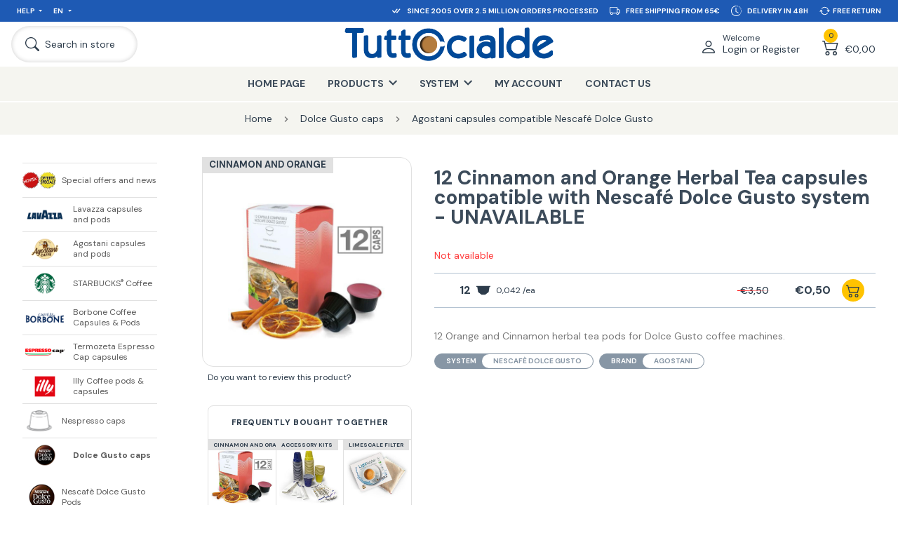

--- FILE ---
content_type: text/html; charset=utf-8
request_url: https://www.tuttocialde.com/12-capsules-herbal-tea-leaves-cinnamon-and-orange-compatible-nescafe-dolce-gusto
body_size: 57258
content:


<!DOCTYPE html>
<html lang="it" dir="ltr" class="html-product-details-page">
<head>
    
    <title>12 Orange and Cinnamon Herbal Tea Pods Compatibile Dolce Gusto</title>
    <meta http-equiv="Content-type" content="text/html;charset=UTF-8" />
    <meta name="description" content="Buy online 12 Cinnamon and Orange herbal tea capsules for Dolce Gusto machines on TuttoCialde.com." />
    <meta name="keywords" content="pods, capsules, compatible, nescafe, dolce gusto, herbal tea, cinnamon, orange" />
    <meta name="generator" content="nopCommerce" />
    <meta name="google-site-verification" content="MDmazby3ZPCah2RpLQQVIKX_7E_SvsMDio1E38B0oC4"/>
    <meta name="viewport" content="width=device-width, initial-scale=1.0, minimum-scale=1.0, maximum-scale=2.0" />
    <meta property="og:type" content="product" />
<meta property="og:title" content="12 Cinnamon and Orange Herbal Tea capsules compatible with Nescaf&#xE9; Dolce Gusto system - UNAVAILABLE" />
<meta property="og:description" content="Buy online 12 Cinnamon and Orange herbal tea capsules for Dolce Gusto machines on TuttoCialde.com." />
<meta property="og:image" content="https://www.tuttocialde.com/images/thumbs/0163644_12-capsule-tisana-in-foglie-cannella-e-arancia-compatibili-nescafe-dolce-gusto.jpeg" />
<meta property="og:url" content="https://www.tuttocialde.com/12-capsules-herbal-tea-leaves-cinnamon-and-orange-compatible-nescafe-dolce-gusto" />
<meta property="og:site_name" content="TuttoCialde.com" />
<meta property="twitter:card" content="summary" />
<meta property="twitter:site" content="TuttoCialde.com" />
<meta property="twitter:title" content="12 Cinnamon and Orange Herbal Tea capsules compatible with Nescaf&#xE9; Dolce Gusto system - UNAVAILABLE" />
<meta property="twitter:description" content="Buy online 12 Cinnamon and Orange herbal tea capsules for Dolce Gusto machines on TuttoCialde.com." />
<meta property="twitter:image" content="https://www.tuttocialde.com/images/thumbs/0163644_12-capsule-tisana-in-foglie-cannella-e-arancia-compatibili-nescafe-dolce-gusto.jpeg" />
<meta property="twitter:url" content="https://www.tuttocialde.com/12-capsules-herbal-tea-leaves-cinnamon-and-orange-compatible-nescafe-dolce-gusto" />
<meta name="robots" content="index,follow" />

    

    <link href="https://fonts.googleapis.com" />
    <link href="https://fonts.gstatic.com" crossorigin />
    

    


    

    <link rel="stylesheet" type="text/css" href="/css/yryafa4dey-khwkg2hyhag.styles.css?v=cDNRcnSugpAv6hnvafY-Q7v6zzQ" /><link rel="stylesheet" type="text/css" href="https://fonts.googleapis.com/css2?family=DM+Sans:wght@400;500;700&amp;display=swap" />

    
    <!-- Facebook Pixel Code -->
    <script>

        !function (f, b, e, v, n, t, s) {
            if (f.fbq) return;
            n = f.fbq = function () {
                n.callMethod ? n.callMethod.apply(n, arguments) : n.queue.push(arguments)
            };
            if (!f._fbq) f._fbq = n;
            n.push = n;
            n.loaded = !0;
            n.version = '2.0';
            n.agent = 'plnopcommerce';
            n.queue = [];
            t = b.createElement(e);
            t.async = !0;
            t.src = v;
            s = b.getElementsByTagName(e)[0];
            s.parentNode.insertBefore(t, s)
        }(window, document, 'script', 'https://connect.facebook.net/en_US/fbevents.js');
        
		fbq('init', '750139471718937');

		fbq('track', 'ViewContent', {
			value: 0.50,
			currency: 'EUR',
			content_ids: [
  "bigcannellaarancia"
],
			content_type: 'product',
			content_category: 'Cialde%20e%20Capsule%20compatibili%20Dolce%20Gusto%20Nescaf%C3%A8%3A%20Caff%C3%A8%20Agostani',
			content_name: '12%20Capsule%20Tisana%20in%20foglie%20Cannella%20e%20Arancia%20Compatibili%20Nescaf%C3%A9%20Dolce%20Gusto'
		});

    </script>
    <!-- End Facebook Pixel Code --><script> window.dataLayer = window.dataLayer || []; function gtag() { dataLayer.push(arguments); } gtag('consent', 'default', { 'ad_storage': 'denied', 'ad_user_data': 'denied', 'ad_personalization': 'denied', 'analytics_storage': 'granted' });</script><script async src="/Plugins/FoxNetSoft.GoogleAnalytics4/Scripts/GoogleAnalytics4.js"></script>
<script>
window.dataLayer = window.dataLayer || [];
var GA4_productImpressions = GA4_productImpressions || [];
var GA4_productDetails = GA4_productDetails || [];
var GA4_cartproducts = GA4_cartproducts || [];
var GA4_wishlistproducts = GA4_wishlistproducts || [];
</script>
<!-- Google Tag Manager -->
<script>(function(w,d,s,l,i){w[l]=w[l]||[];w[l].push({'gtm.start':
new Date().getTime(),event:'gtm.js'});var f=d.getElementsByTagName(s)[0],
j=d.createElement(s),dl=l!='dataLayer'?'&l='+l:'';j.async=true;j.src=
'https://www.googletagmanager.com/gtm.js?id='+i+dl;f.parentNode.insertBefore(j,f);
})(window,document,'script','dataLayer','GTM-PTCG3P6');</script>
<!-- End Google Tag Manager -->

    <link rel="canonical" href="https://www.tuttocialde.com/12-capsules-herbal-tea-leaves-cinnamon-and-orange-compatible-nescafe-dolce-gusto" />


    <link rel="shortcut icon" href="/favicon.ico?v=1"/>
    <link rel="apple-touch-icon" sizes="57x57" href="/apple-touch-icon-57x57.png?v=1">
    <link rel="apple-touch-icon" sizes="60x60" href="/apple-touch-icon-60x60.png?v=1">
    <link rel="apple-touch-icon" sizes="72x72" href="/apple-touch-icon-72x72.png?v=1">
    <link rel="apple-touch-icon" sizes="76x76" href="/apple-touch-icon-76x76.png?v=1">
    <link rel="apple-touch-icon" sizes="114x114" href="/apple-touch-icon-114x114.png?v=1">
    <link rel="apple-touch-icon" sizes="120x120" href="/apple-touch-icon-120x120.png?v=1">
    <link rel="apple-touch-icon" sizes="144x144" href="/apple-touch-icon-144x144.png?v=1">
    <link rel="apple-touch-icon" sizes="152x152" href="/apple-touch-icon-152x152.png?v=1">
    <link rel="apple-touch-icon" sizes="180x180" href="/apple-touch-icon-180x180.png?v=1">
    <link rel="icon" type="image/png" href="/favicon-16x16.png?v=1" sizes="16x16">
    <link rel="icon" type="image/png" href="/favicon-32x32.png?v=1" sizes="32x32">
    <link rel="icon" type="image/png" href="/favicon-48x48.png?v=1" sizes="48x48">
    <link rel="icon" type="image/png" href="/favicon-96x96.png?v=1" sizes="96x96">
    <link rel="icon" type="image/png" href="/favicon-160x160.png?v=1" sizes="160x160">
    <link rel="icon" type="image/png" href="/favicon-192x192.png?v=1" sizes="192x192">
    <meta name="msapplication-TileColor" content="#2562af">
    <meta name="msapplication-TileImage" content="/mstile-144x144.png">
    
    <script type="text/javascript" src="/js/enkw6rdozkdyq_9gudmw1a.scripts.js?v=dOWYuiQBPuFieWYAVTh7zJbQF0Q"></script>
    <script type="text/javascript">
    function openPopup(productId, qta, priceValueRounded) {
        $.fancybox.showActivity();
        setTimeout(function () {
            $.ajax({
                url: "/Catalog/ProductPopupDialogAjax",
                type: "GET",
                data: {
                    productId: productId,
                    qta: qta,
                    priceValueRounded: priceValueRounded
                },
                success: function (data) {
                    $.fancybox.hideActivity();
                    var template = document.getElementById("popup-template");
                    var clone = template.content.cloneNode(true);
                    var imageA = clone.querySelector("[data-field='image-a']");
                    imageA.setAttribute("href", "\\" + data.SeName);
                    imageA.setAttribute("title", data.FormattedName);

                    var image = clone.querySelector("[data-field='image']");
                    image.setAttribute("title", data.Picture.TitleAttribute);
                    image.setAttribute("src", data.PictureUrl);
                    image.setAttribute("alt", data.Picture.AltAttribute);

                    var title = clone.querySelector("[data-field='title']");
                    title.setAttribute("href", "\\" + data.SeName);
                    title.innerHTML = data.LocalizedName;

                    var price = clone.querySelector("[data-field='price']");
                    price.innerHTML = data.PriceValueRounded;

                    var qta = clone.querySelector("[data-field='qta']");
                    if (data.Qta != 0)
                        qta.innerHTML = data.Qta;
                    
                    var x = clone.querySelector("[data-field='x']");
                    if (data.Qta == 0)
                        x.innerHTML = '';

                    var cart = clone.querySelector("[data-field='cart']");
                    var fullCart = $(data.FlyoutCart);
                    cart.innerHTML = $('.nav-dropdown-container', fullCart)[0].innerHTML;
                    $.fancybox({
                        'speedIn': 600,
                        'speedOut': 200,
                        'centerOnScroll': false,
                        'content': clone,
                        'padding': 0,
                        'autoDimensions': true,
                        'width': '100%',
                        'height': '100%'
                    });
                }
            });
        }, 500);
    };
</script>

<script type="text/javascript">
    var _iub = _iub || [];
    _iub.csConfiguration = { "countryDetection": true, "invalidateConsentWithoutLog": true, "reloadOnConsent": true, "priorConsent": true, "consentOnContinuedBrowsing": false, "perPurposeConsent": true, "whitelabel": false, "lang": "en", "siteId": 151207, "cookiePolicyId": 262085, "banner": { "rejectButtonDisplay": false, "acceptButtonDisplay": true, "customizeButtonDisplay": true, "rejectButtonColor": "#003" } };
</script>


    <!--Powered by nopCommerce - https://www.nopCommerce.com-->
    
</head>
<body class="page-template-aside-nav-open language-en">
    <input name="__RequestVerificationToken" type="hidden" value="CfDJ8MEnwFsrp2lHvoq_Et4fu3ZW7MnjsTwmPgNs--XDL-nie5N5PbExAzAqWFjwB8W_M5PBTa10eRHYck_BjCf8jxiBqlwSn_5q9fbZ-loz8hk5dFGF3exrbOASn1vcX9qTYotr0bySP_tIJdsV0SD17Qc" />
    <!-- Matomo -->
<!-- End Matomo Code -->
    
    


<!-- Google Tag Manager (noscript) -->
<noscript><iframe src="https://www.googletagmanager.com/ns.html?id=GTM-PTCG3P6" height="0" width="0" style="display:none;visibility:hidden"></iframe></noscript>
<!-- End Google Tag Manager (noscript) -->

<div class="ajax-loading-block-window" style="display: none">
</div>
<div id="dialog-notifications-success" title="Notification" style="display:none;">
</div>
<div id="dialog-notifications-error" title="Error" style="display:none;">
</div>
<div id="dialog-notifications-warning" title="Warning" style="display:none;">
</div>
<div id="bar-notification" class="bar-notification-container" data-close="Close">
</div>

<!--[if lte IE 8]>
    <div style="clear:both;height:59px;text-align:center;position:relative;">
        <a href="http://www.microsoft.com/windows/internet-explorer/default.aspx" target="_blank">
            <img src="/Themes/Emporium/Content/img/ie_warning.jpg" height="42" width="820" alt="You are using an outdated browser. For a faster, safer browsing experience, upgrade for free today." />
        </a>
    </div>
<![endif]-->



<header class="header">
    <div class="container container-nav">
        
        
        <nav class="nav nav-service d-lg-flex align-items-lg-center justify-content-lg-space-between background-30-90-180 px-lg-05 px-xl-1 font-size-extra-small font-size-xxl-small" aria-label="">
            <ul class="nav-ul position-absolute position-lg-relative col-lg-4 d-lg-flex background-30-90-180" style="z-index:100;">
                <li class="nav-li nav-dropdown d-none d-lg-flex">
                    <a class="nav-li-a nav-dropdown-a p-05 p-xxl-1" href="javascript:;" title="Help">Help</a>
                    <ul class="nav-dropdown-container pe-3 ps-1 py-1">
                        <li><a class="p-025" href="/contactus">Contact us</a></li>
                        <li><a class="p-025" href="/come-risparmiare-sulle-spese-di-spedizione">Shipments</a></li>
                        <li><a class="p-025" href="/pagamenti">Payments</a></li>
                        <li><a class="p-025" href="/recesso">Right of Withdrawal</a></li>
                    </ul>
                </li>
                <li class="nav-li nav-dropdown">
                  



        <a class="nav-li-a nav-dropdown-a p-05 p-xxl-1" href="javascript:;" title="English">
            EN
        </a>
    <ul class="nav-dropdown-container pe-3 ps-1 py-1">
        <li>
            <a class="p-025" href="https://www.tuttocialde.it/12-capsule-tisana-in-foglie-cannella-e-arancia-compatibili-nescafe-dolce-gusto" title="Italiano">IT</a>
        </li>
        <li>
            <a class="p-025" href="https://www.tuttocialde.de/12-kapseln-krautertee-blatter-zimt-orange-kompatibel-nescafe-dolce-gusto" title="Germany">DE</a>
        </li>
    </ul>



                </li>
            </ul>
            <ul class="nav-ul col-12 col-lg-8 d-lg-flex justify-content-lg-flex-end carousel-info">
                <li class="nav-li p-05 px-xl-05 px-xxxl-1 py-xxl-1 col-12 col-lg-auto d-flex align-items-center justify-content-center">
                    <svg xmlns="http://www.w3.org/2000/svg" width="1.5em" height="1.5em" fill="currentColor" class="me-05" viewBox="0 0 16 16">
                        <path d="M8.97 4.97a.75.75 0 0 1 1.07 1.05l-3.99 4.99a.75.75 0 0 1-1.08.02L2.324 8.384a.75.75 0 1 1 1.06-1.06l2.094 2.093L8.95 4.992a.252.252 0 0 1 .02-.022zm-.92 5.14.92.92a.75.75 0 0 0 1.079-.02l3.992-4.99a.75.75 0 1 0-1.091-1.028L9.477 9.417l-.485-.486-.943 1.179z" />
                    </svg>
                    <span>Since 2005 over 2.5 million orders processed</span>
                </li>
                <li class="nav-li p-05 px-xl-05 px-xxxl-1 py-xxl-1 col-12 col-lg-auto d-flex align-items-center justify-content-center">
                    <svg xmlns="http://www.w3.org/2000/svg" width="1.5em" height="1.5em" fill="currentColor" class="me-05" viewBox="0 0 16 16">
                        <path d="M0 3.5A1.5 1.5 0 0 1 1.5 2h9A1.5 1.5 0 0 1 12 3.5V5h1.02a1.5 1.5 0 0 1 1.17.563l1.481 1.85a1.5 1.5 0 0 1 .329.938V10.5a1.5 1.5 0 0 1-1.5 1.5H14a2 2 0 1 1-4 0H5a2 2 0 1 1-3.998-.085A1.5 1.5 0 0 1 0 10.5v-7zm1.294 7.456A1.999 1.999 0 0 1 4.732 11h5.536a2.01 2.01 0 0 1 .732-.732V3.5a.5.5 0 0 0-.5-.5h-9a.5.5 0 0 0-.5.5v7a.5.5 0 0 0 .294.456zM12 10a2 2 0 0 1 1.732 1h.768a.5.5 0 0 0 .5-.5V8.35a.5.5 0 0 0-.11-.312l-1.48-1.85A.5.5 0 0 0 13.02 6H12v4zm-9 1a1 1 0 1 0 0 2 1 1 0 0 0 0-2zm9 0a1 1 0 1 0 0 2 1 1 0 0 0 0-2z" />
                    </svg>
                    <span>Free shipping from 65€</span>
                </li>
                <li class="nav-li p-05 px-xl-05 px-xxxl-1 py-xxl-1 col-12 col-lg-auto d-flex align-items-center justify-content-center">
                    <svg xmlns="http://www.w3.org/2000/svg" width="1.5em" height="1.5em" fill="currentColor" class="me-05" viewBox="0 0 16 16">
                        <path d="M8.515 1.019A7 7 0 0 0 8 1V0a8 8 0 0 1 .589.022l-.074.997zm2.004.45a7.003 7.003 0 0 0-.985-.299l.219-.976c.383.086.76.2 1.126.342l-.36.933zm1.37.71a7.01 7.01 0 0 0-.439-.27l.493-.87a8.025 8.025 0 0 1 .979.654l-.615.789a6.996 6.996 0 0 0-.418-.302zm1.834 1.79a6.99 6.99 0 0 0-.653-.796l.724-.69c.27.285.52.59.747.91l-.818.576zm.744 1.352a7.08 7.08 0 0 0-.214-.468l.893-.45a7.976 7.976 0 0 1 .45 1.088l-.95.313a7.023 7.023 0 0 0-.179-.483zm.53 2.507a6.991 6.991 0 0 0-.1-1.025l.985-.17c.067.386.106.778.116 1.17l-1 .025zm-.131 1.538c.033-.17.06-.339.081-.51l.993.123a7.957 7.957 0 0 1-.23 1.155l-.964-.267c.046-.165.086-.332.12-.501zm-.952 2.379c.184-.29.346-.594.486-.908l.914.405c-.16.36-.345.706-.555 1.038l-.845-.535zm-.964 1.205c.122-.122.239-.248.35-.378l.758.653a8.073 8.073 0 0 1-.401.432l-.707-.707z" />
                        <path d="M8 1a7 7 0 1 0 4.95 11.95l.707.707A8.001 8.001 0 1 1 8 0v1z" />
                        <path d="M7.5 3a.5.5 0 0 1 .5.5v5.21l3.248 1.856a.5.5 0 0 1-.496.868l-3.5-2A.5.5 0 0 1 7 9V3.5a.5.5 0 0 1 .5-.5z" />
                    </svg>
                    <span>Delivery in 48H</span>
                </li>
                <li class="nav-li p-05 px-xl-05 px-xxxl-1 py-xxl-1 col-12 col-lg-auto d-flex align-items-center justify-content-center">
                    <svg xmlns="http://www.w3.org/2000/svg" width="1.5em" height="1.5em" fill="currentColor" class="me-025" viewBox="0 0 16 16">
                        <path d="M11.534 7h3.932a.25.25 0 0 1 .192.41l-1.966 2.36a.25.25 0 0 1-.384 0l-1.966-2.36a.25.25 0 0 1 .192-.41zm-11 2h3.932a.25.25 0 0 0 .192-.41L2.692 6.23a.25.25 0 0 0-.384 0L.342 8.59A.25.25 0 0 0 .534 9z" />
                        <path fill-rule="evenodd" d="M8 3c-1.552 0-2.94.707-3.857 1.818a.5.5 0 1 1-.771-.636A6.002 6.002 0 0 1 13.917 7H12.9A5.002 5.002 0 0 0 8 3zM3.1 9a5.002 5.002 0 0 0 8.757 2.182.5.5 0 1 1 .771.636A6.002 6.002 0 0 1 2.083 9H3.1z" />
                    </svg>
                    <span>Free Return</span>
                </li>
            </ul>
        </nav>
        <nav class="nav nav-primary d-flex align-items-center justify-content-md-space-between px-05 px-lg-1" aria-label="">
            


<div class="branding d-flex align-items-center me-auto me-md-0 p-05 p-lg-0">
    <a class="d-flex align-items-center" href="/" title="TuttoCialde.com">
        <img class="img-tuttocialde" src="/Themes/Emporium/Content/img/logo-TUTTOcialde_BLU.png?v=1" alt="TuttoCialde.com">
    </a>
</div>

            <div class="col-auto col-md-2 col-xl-3 d-flex justify-content-flex-end">
                


<div class="nav-user nav-dropdown d-flex">
        <a class="nav-dropdown-a d-flex align-items-flex-end p-05 p-lg-1" href="/login?returnUrl=%2F12-capsules-herbal-tea-leaves-cinnamon-and-orange-compatible-nescafe-dolce-gusto">
            <svg xmlns="http://www.w3.org/2000/svg" class="" viewBox="0 0 16 16">
                <path d="M8 8a3 3 0 1 0 0-6 3 3 0 0 0 0 6Zm2-3a2 2 0 1 1-4 0 2 2 0 0 1 4 0Zm4 8c0 1-1 1-1 1H3s-1 0-1-1 1-4 6-4 6 3 6 4Zm-1-.004c-.001-.246-.154-.986-.832-1.664C11.516 10.68 10.289 10 8 10c-2.29 0-3.516.68-4.168 1.332-.678.678-.83 1.418-.832 1.664h10Z"></path>
            </svg>
            <div class="d-none d-xl-block ms-05">
                <span class="d-block font-size-small">Welcome</span>
                <span class="d-block font-size-medium font-size-xxl-normal">Login or Register</span>
            </div>
        </a>
        <div class="nav-dropdown-container d-none d-lg-block">
            <ul class="px-1 py-05">
                <li class="pb-05"><a class="" href="/login?returnUrl=%2F12-capsules-herbal-tea-leaves-cinnamon-and-orange-compatible-nescafe-dolce-gusto" alt="">Register</a></li>
                <li class="pb-05"><a class="" href="/login?returnUrl=%2F12-capsules-herbal-tea-leaves-cinnamon-and-orange-compatible-nescafe-dolce-gusto" alt="">Log in</a></li>
            </ul>
        </div>
</div>

                <div class="nav-cart nav-dropdown d-flex">


<div id="flyout-cart" class="d-flex">
    <a class="nav-dropdown-a d-flex align-items-flex-end p-05 p-lg-1" href="/cart">
        <div class="nav-cart-qty">
            <span class="text-align-center font-size-extra-small">0</span>
            <svg xmlns="http://www.w3.org/2000/svg" class="" viewBox="0 0 16 16">
                <path d="M0 2.5A.5.5 0 0 1 .5 2H2a.5.5 0 0 1 .485.379L2.89 4H14.5a.5.5 0 0 1 .485.621l-1.5 6A.5.5 0 0 1 13 11H4a.5.5 0 0 1-.485-.379L1.61 3H.5a.5.5 0 0 1-.5-.5zM3.14 5l1.25 5h8.22l1.25-5H3.14zM5 13a1 1 0 1 0 0 2 1 1 0 0 0 0-2zm-2 1a2 2 0 1 1 4 0 2 2 0 0 1-4 0zm9-1a1 1 0 1 0 0 2 1 1 0 0 0 0-2zm-2 1a2 2 0 1 1 4 0 2 2 0 0 1-4 0z"></path>
            </svg>
        </div>
        <div class="nav-cart-total d-none d-xl-block ms-05 font-size-medium font-size-xxl-normal">
&#x20AC;0,00        </div>
    </a>
    <div class="nav-dropdown-container d-none d-lg-block">
            <ul>
                <li class="nav-cart-li p-1">
                    <div class="font-size-medium">
                        You have no items in your shopping cart.
                    </div>
                </li>
            </ul>
    </div>
</div>
                </div>
            </div>
            <div class="col-auto col-md-2 col-xl-3 d-flex align-items-center order-md-first">
                <a class="nav-search d-flex align-items-center py-05 py-lg-1 ps-05 ps-lg-1 pe-05 pe-lg-1 pe-xl-2 pe-xxl-3" href="javascript:;">
                    <svg xmlns="http://www.w3.org/2000/svg" class="ms-xl-025 me-xl-05" viewBox="0 0 16 16">
                        <path d="M11.742 10.344a6.5 6.5 0 1 0-1.397 1.398h-.001c.03.04.062.078.098.115l3.85 3.85a1 1 0 0 0 1.415-1.414l-3.85-3.85a1.007 1.007 0 0 0-.115-.1zM12 6.5a5.5 5.5 0 1 1-11 0 5.5 5.5 0 0 1 11 0z" />
                    </svg>
                    <span class="d-none d-xl-block font-size-medium font-size-xxl-normal">Search in store</span>
                </a>
                <a class="nav-hamburger p-05 p-lg-1 me-xl-05 order-md-first">
                    <span class="font-size-extra-small font-size-xxl-small font-weight-500 d-none d-md-block">Menu</span>
                    <svg xmlns="http://www.w3.org/2000/svg" class="mx-auto" viewBox="0 0 16 16">
                        <path fill-rule="evenodd" d="M2.5 12a.5.5 0 0 1 .5-.5h10a.5.5 0 0 1 0 1H3a.5.5 0 0 1-.5-.5zm0-4a.5.5 0 0 1 .5-.5h10a.5.5 0 0 1 0 1H3a.5.5 0 0 1-.5-.5zm0-4a.5.5 0 0 1 .5-.5h10a.5.5 0 0 1 0 1H3a.5.5 0 0 1-.5-.5z" />
                    </svg>
                </a>
            </div>
        </nav>
        <nav class="nav nav-shop background-245-245-240 d-none d-lg-block" aria-label="Main navigation">
            <ul class="nav-ul d-flex justify-content-center">





<li class="nav-li ">
    <a href="/" class="nav-li-a p-lg-1 px-xxl-2 py-xl-1" title="Home Page">Home Page</a>
</li>


<li class="nav-li nav-dropdown">
    <a class="nav-li-a nav-dropdown-a p-1 px-xxl-2 py-xl-1" title="Products"><span>Products</span></a>
    <ul class="nav-dropdown-container row text-align-center">
            <li class="col-4 col-xl-3 py-1 py-xl-2 px-1">
                <a class="d-block p-05 p-xl-1" href="/special-offers-news" title="Show products in category Special offers and news">
                    <img class="mx-auto lazyload" alt="Special offers and news" data-lazyloadsrc="https://www.tuttocialde.com/images/thumbs/0145081_offerte-speciali-e-novita_290.png" />
                </a>
                <a class="font-size-small" href="/special-offers-news" title="Special offers and news">Special offers and news</a>
            </li>
            <li class="col-4 col-xl-3 py-1 py-xl-2 px-1">
                <a class="d-block p-05 p-xl-1" href="/lavazza-pods-and-capsules" title="Show products in category Lavazza capsules and pods">
                    <img class="mx-auto lazyload" alt="Lavazza capsules and pods" data-lazyloadsrc="https://www.tuttocialde.com/images/thumbs/0167189_capsule-e-cialde-lavazza_290.png" />
                </a>
                <a class="font-size-small" href="/lavazza-pods-and-capsules" title="Lavazza capsules and pods">Lavazza capsules and pods</a>
            </li>
            <li class="col-4 col-xl-3 py-1 py-xl-2 px-1">
                <a class="d-block p-05 p-xl-1" href="/caffe-agostani-capsules-pods" title="Show products in category Agostani capsules and pods ">
                    <img class="mx-auto lazyload" alt="Agostani capsules and pods " data-lazyloadsrc="https://www.tuttocialde.com/images/thumbs/0167185_capsule-e-cialde-caffe-agostani_290.png" />
                </a>
                <a class="font-size-small" href="/caffe-agostani-capsules-pods" title="Agostani capsules and pods ">Agostani capsules and pods </a>
            </li>
            <li class="col-4 col-xl-3 py-1 py-xl-2 px-1">
                <a class="d-block p-05 p-xl-1" href="/starbucks-coffee" title="Show products in category STARBUCKS&lt;sup&gt;&amp;reg;&lt;/sup&gt; Coffee">
                    <img class="mx-auto lazyload" alt="STARBUCKS&lt;sup&gt;&amp;reg;&lt;/sup&gt; Coffee" data-lazyloadsrc="https://www.tuttocialde.com/images/thumbs/0167186_caffe-starbuckssupregsup_290.png" />
                </a>
                <a class="font-size-small" href="/starbucks-coffee" title="STARBUCKS&lt;sup&gt;&amp;reg;&lt;/sup&gt; Coffee">STARBUCKS<sup>®</sup> Coffee</a>
            </li>
            <li class="col-4 col-xl-3 py-1 py-xl-2 px-1">
                <a class="d-block p-05 p-xl-1" href="/borbone-coffee" title="Show products in category Borbone Coffee Capsules &amp; Pods">
                    <img class="mx-auto lazyload" alt="Borbone Coffee Capsules &amp; Pods" data-lazyloadsrc="https://www.tuttocialde.com/images/thumbs/0167184_cialde-e-capsule-caffe-borbone_290.png" />
                </a>
                <a class="font-size-small" href="/borbone-coffee" title="Borbone Coffee Capsules &amp; Pods">Borbone Coffee Capsules & Pods</a>
            </li>
            <li class="col-4 col-xl-3 py-1 py-xl-2 px-1">
                <a class="d-block p-05 p-xl-1" href="/espresso-cap-termozeta" title="Show products in category Termozeta Espresso Cap capsules">
                    <img class="mx-auto lazyload" alt="Termozeta Espresso Cap capsules" data-lazyloadsrc="https://www.tuttocialde.com/images/thumbs/0167209_capsule-espresso-cap-termozeta_290.jpeg" />
                </a>
                <a class="font-size-small" href="/espresso-cap-termozeta" title="Termozeta Espresso Cap capsules">Termozeta Espresso Cap capsules</a>
            </li>
            <li class="col-4 col-xl-3 py-1 py-xl-2 px-1">
                <a class="d-block p-05 p-xl-1" href="/illy-coffe-pods-and-capsules" title="Show products in category Illy Coffee pods &amp; capsules">
                    <img class="mx-auto lazyload" alt="Illy Coffee pods &amp; capsules" data-lazyloadsrc="https://www.tuttocialde.com/images/thumbs/0167188_cialde-e-capsule-illy_290.png" />
                </a>
                <a class="font-size-small" href="/illy-coffe-pods-and-capsules" title="Illy Coffee pods &amp; capsules">Illy Coffee pods & capsules</a>
            </li>
            <li class="col-4 col-xl-3 py-1 py-xl-2 px-1">
                <a class="d-block p-05 p-xl-1" href="/nespresso-system-pods" title="Show products in category Nespresso caps">
                    <img class="mx-auto lazyload" alt="Nespresso caps" data-lazyloadsrc="https://www.tuttocialde.com/images/thumbs/0165711_capsule-sistema-nespresso_290.png" />
                </a>
                <a class="font-size-small" href="/nespresso-system-pods" title="Nespresso caps">Nespresso caps</a>
            </li>
            <li class="col-4 col-xl-3 py-1 py-xl-2 px-1">
                <a class="d-block p-05 p-xl-1" href="/dolce-gusto-system-pods" title="Show products in category Dolce Gusto caps">
                    <img class="mx-auto lazyload" alt="Dolce Gusto caps" data-lazyloadsrc="https://www.tuttocialde.com/images/thumbs/0167190_capsule-sistema-dolce-gusto_290.png" />
                </a>
                <a class="font-size-small" href="/dolce-gusto-system-pods" title="Dolce Gusto caps">Dolce Gusto caps</a>
            </li>
            <li class="col-4 col-xl-3 py-1 py-xl-2 px-1">
                <a class="d-block p-05 p-xl-1" href="/bialetti-mokespresso-mokona-capsules" title="Show products in category Bialetti / Mokona capsules">
                    <img class="mx-auto lazyload" alt="Bialetti / Mokona capsules" data-lazyloadsrc="https://www.tuttocialde.com/images/thumbs/0167187_capsule-bialettimokona_290.png" />
                </a>
                <a class="font-size-small" href="/bialetti-mokespresso-mokona-capsules" title="Bialetti / Mokona capsules">Bialetti / Mokona capsules</a>
            </li>
            <li class="col-4 col-xl-3 py-1 py-xl-2 px-1">
                <a class="d-block p-05 p-xl-1" href="/ese-paper-pods-44mm" title="Show products in category ESE Paper Pods 44 mm">
                    <img class="mx-auto lazyload" alt="ESE Paper Pods 44 mm" data-lazyloadsrc="https://www.tuttocialde.com/images/thumbs/0146786_cialde-ese-filtro-carta-44-mm_290.png" />
                </a>
                <a class="font-size-small" href="/ese-paper-pods-44mm" title="ESE Paper Pods 44 mm">ESE Paper Pods 44 mm</a>
            </li>
            <li class="col-4 col-xl-3 py-1 py-xl-2 px-1">
                <a class="d-block p-05 p-xl-1" href="/aroma-vero-capsules" title="Show products in category Aroma Vero capsules">
                    <img class="mx-auto lazyload" alt="Aroma Vero capsules" data-lazyloadsrc="https://www.tuttocialde.com/images/thumbs/0161173_capsule-aroma-vero_290.png" />
                </a>
                <a class="font-size-small" href="/aroma-vero-capsules" title="Aroma Vero capsules">Aroma Vero capsules</a>
            </li>
            <li class="col-4 col-xl-3 py-1 py-xl-2 px-1">
                <a class="d-block p-05 p-xl-1" href="/uno-system-pods" title="Show products in category Uno System Pods">
                    <img class="mx-auto lazyload" alt="Uno System Pods" data-lazyloadsrc="https://www.tuttocialde.com/images/thumbs/0145597_capsule-uno-system-kimbo_290.png" />
                </a>
                <a class="font-size-small" href="/uno-system-pods" title="Uno System Pods">Uno System Pods</a>
            </li>
            <li class="col-4 col-xl-3 py-1 py-xl-2 px-1">
                <a class="d-block p-05 p-xl-1" href="/caffitaly-compatible-capsules" title="Show products in category Caffitaly compatible capsules">
                    <img class="mx-auto lazyload" alt="Caffitaly compatible capsules" data-lazyloadsrc="https://www.tuttocialde.com/images/thumbs/0163322_capsule-caffe-agostani-compatibili-caffitaly_290.png" />
                </a>
                <a class="font-size-small" href="/caffitaly-compatible-capsules" title="Caffitaly compatible capsules">Caffitaly compatible capsules</a>
            </li>
            <li class="col-4 col-xl-3 py-1 py-xl-2 px-1">
                <a class="d-block p-05 p-xl-1" href="/other-products" title="Show products in category Other pods and capsules">
                    <img class="mx-auto lazyload" alt="Other pods and capsules" data-lazyloadsrc="https://www.tuttocialde.com/images/thumbs/0145634_altre-cialde_290.png" />
                </a>
                <a class="font-size-small" href="/other-products" title="Other pods and capsules">Other pods and capsules</a>
            </li>
            <li class="col-4 col-xl-3 py-1 py-xl-2 px-1">
                <a class="d-block p-05 p-xl-1" href="/coffee-machines-3" title="Show products in category Coffee machines and other products">
                    <img class="mx-auto lazyload" alt="Coffee machines and other products" data-lazyloadsrc="https://www.tuttocialde.com/images/thumbs/0167431_macchine-del-caffe-e-altri-prodotti_290.png" />
                </a>
                <a class="font-size-small" href="/coffee-machines-3" title="Coffee machines and other products">Coffee machines and other products</a>
            </li>
            <li class="col-4 col-xl-3 py-1 py-xl-2 px-1">
                <a class="d-block p-05 p-xl-1" href="/filters-and-spare-parts" title="Show products in category Filters and Spare Parts">
                    <img class="mx-auto lazyload" alt="Filters and Spare Parts" data-lazyloadsrc="https://www.tuttocialde.com/images/thumbs/0145635_filtri-e-ricambi_290.png" />
                </a>
                <a class="font-size-small" href="/filters-and-spare-parts" title="Filters and Spare Parts">Filters and Spare Parts</a>
            </li>
            <li class="col-4 col-xl-3 py-1 py-xl-2 px-1">
                <a class="d-block p-05 p-xl-1" href="/coffee-machines-2" title="Show products in category Capsules and Pods for your Espresso Machine">
                    <img class="mx-auto lazyload" alt="Capsules and Pods for your Espresso Machine" data-lazyloadsrc="https://www.tuttocialde.com/images/thumbs/0145636_cerca-le-cialde-per-la-tua-macchina_290.png" />
                </a>
                <a class="font-size-small" href="/coffee-machines-2" title="Capsules and Pods for your Espresso Machine">Capsules and Pods for your Espresso Machine</a>
            </li>
    </ul>
</li>

<li class="nav-li nav-dropdown">
    <a class="nav-li-a nav-dropdown-a p-1 px-xxl-2 py-xl-1" title="System"><span>System</span></a>
    <ul class="nav-dropdown-container row text-align-center">
            <li class="col-4 col-xl-3 py-1 py-xl-2 px-1">
                <a class="d-block p-05 p-xl-1 manufacturer" href="/lavazza-a-modo-mio-2" title="Lavazza A Modo Mio">
                    <img class="mx-auto lazyload" data-lazyloadsrc="https://www.tuttocialde.com/images/thumbs/0159906_lavazza-a-modo-mio_300.png" alt="Lavazza A Modo Mio" title="Lavazza A Modo Mio" />
                </a>
                <a class="font-size-small manufacturer" href="/lavazza-a-modo-mio-2" title="Lavazza A Modo Mio">Lavazza A Modo Mio</a>
            </li>
            <li class="col-4 col-xl-3 py-1 py-xl-2 px-1">
                <a class="d-block p-05 p-xl-1 manufacturer" href="/nespresso-system" title="Nespresso">
                    <img class="mx-auto lazyload" data-lazyloadsrc="https://www.tuttocialde.com/images/thumbs/0159908_nespresso_300.png" alt="Nespresso" title="Nespresso" />
                </a>
                <a class="font-size-small manufacturer" href="/nespresso-system" title="Nespresso">Nespresso</a>
            </li>
            <li class="col-4 col-xl-3 py-1 py-xl-2 px-1">
                <a class="d-block p-05 p-xl-1 manufacturer" href="/nescafe-dolce-gusto-system" title="Nescaf&#xE8; Dolce Gusto">
                    <img class="mx-auto lazyload" data-lazyloadsrc="https://www.tuttocialde.com/images/thumbs/0159903_nescafe-dolce-gusto_300.png" alt="Nescaf&#xE8; Dolce Gusto" title="Nescaf&#xE8; Dolce Gusto" />
                </a>
                <a class="font-size-small manufacturer" href="/nescafe-dolce-gusto-system" title="Nescaf&#xE8; Dolce Gusto">Nescafè Dolce Gusto</a>
            </li>
            <li class="col-4 col-xl-3 py-1 py-xl-2 px-1">
                <a class="d-block p-05 p-xl-1 manufacturer" href="/lavazza-espresso-point-system" title="Lavazza Espresso Point">
                    <img class="mx-auto lazyload" data-lazyloadsrc="https://www.tuttocialde.com/images/thumbs/0159904_lavazza-espresso-point_300.png" alt="Lavazza Espresso Point" title="Lavazza Espresso Point" />
                </a>
                <a class="font-size-small manufacturer" href="/lavazza-espresso-point-system" title="Lavazza Espresso Point">Lavazza Espresso Point</a>
            </li>
            <li class="col-4 col-xl-3 py-1 py-xl-2 px-1">
                <a class="d-block p-05 p-xl-1 manufacturer" href="/lavazza-blue-2" title="Lavazza Blue">
                    <img class="mx-auto lazyload" data-lazyloadsrc="https://www.tuttocialde.com/images/thumbs/0159905_lavazza-blue_300.png" alt="Lavazza Blue" title="Lavazza Blue" />
                </a>
                <a class="font-size-small manufacturer" href="/lavazza-blue-2" title="Lavazza Blue">Lavazza Blue</a>
            </li>
            <li class="col-4 col-xl-3 py-1 py-xl-2 px-1">
                <a class="d-block p-05 p-xl-1 manufacturer" href="/ese-pods" title="ESE Coffee Pods 44 mm">
                    <img class="mx-auto lazyload" data-lazyloadsrc="https://www.tuttocialde.com/images/thumbs/0159910_cialde-caffe-ese-44-mm_300.png" alt="ESE Coffee Pods 44 mm" title="ESE Coffee Pods 44 mm" />
                </a>
                <a class="font-size-small manufacturer" href="/ese-pods" title="ESE Coffee Pods 44 mm">ESE Coffee Pods 44 mm</a>
            </li>
            <li class="col-4 col-xl-3 py-1 py-xl-2 px-1">
                <a class="d-block p-05 p-xl-1 manufacturer" href="/nespresso-pro" title="Nespresso Pro">
                    <img class="mx-auto lazyload" data-lazyloadsrc="https://www.tuttocialde.com/images/thumbs/0166346_nespresso-pro_300.png" alt="Nespresso Pro" title="Nespresso Pro" />
                </a>
                <a class="font-size-small manufacturer" href="/nespresso-pro" title="Nespresso Pro">Nespresso Pro</a>
            </li>
            <li class="col-4 col-xl-3 py-1 py-xl-2 px-1">
                <a class="d-block p-05 p-xl-1 manufacturer" href="/cialde-38" title="Cialde in carta formato ridotto 38MM">
                    <img class="mx-auto lazyload" data-lazyloadsrc="https://www.tuttocialde.com/images/thumbs/0167171_cialde-in-carta-formato-ridotto-38mm_300.png" alt="Cialde in carta formato ridotto 38MM" title="Cialde in carta formato ridotto 38MM" />
                </a>
                <a class="font-size-small manufacturer" href="/cialde-38" title="Cialde in carta formato ridotto 38MM">Cialde in carta formato ridotto 38MM</a>
            </li>
            <li class="col-4 col-xl-3 py-1 py-xl-2 px-1">
                <a class="d-block p-05 p-xl-1 manufacturer" href="/bialetti-system" title="Bialetti">
                    <img class="mx-auto lazyload" data-lazyloadsrc="https://www.tuttocialde.com/images/thumbs/0159911_bialetti_300.png" alt="Bialetti" title="Bialetti" />
                </a>
                <a class="font-size-small manufacturer" href="/bialetti-system" title="Bialetti">Bialetti</a>
            </li>
            <li class="col-4 col-xl-3 py-1 py-xl-2 px-1">
                <a class="d-block p-05 p-xl-1 manufacturer" href="/termozeta-system" title="Termozeta">
                    <img class="mx-auto lazyload" data-lazyloadsrc="https://www.tuttocialde.com/images/thumbs/0159918_termozeta_300.png" alt="Termozeta" title="Termozeta" />
                </a>
                <a class="font-size-small manufacturer" href="/termozeta-system" title="Termozeta">Termozeta</a>
            </li>
            <li class="col-4 col-xl-3 py-1 py-xl-2 px-1">
                <a class="d-block p-05 p-xl-1 manufacturer" href="/caffitaly-system" title="Caffitaly">
                    <img class="mx-auto lazyload" data-lazyloadsrc="https://www.tuttocialde.com/images/thumbs/0159916_caffitaly_300.png" alt="Caffitaly" title="Caffitaly" />
                </a>
                <a class="font-size-small manufacturer" href="/caffitaly-system" title="Caffitaly">Caffitaly</a>
            </li>
            <li class="col-4 col-xl-3 py-1 py-xl-2 px-1">
                <a class="d-block p-05 p-xl-1 manufacturer" href="/system-uno-capsule-system" title="Uno Capsule System">
                    <img class="mx-auto lazyload" data-lazyloadsrc="https://www.tuttocialde.com/images/thumbs/0159912_uno-capsule-system_300.png" alt="Uno Capsule System" title="Uno Capsule System" />
                </a>
                <a class="font-size-small manufacturer" href="/system-uno-capsule-system" title="Uno Capsule System">Uno Capsule System</a>
            </li>
    </ul>
</li>

<li class="nav-li ">
    <a href="/customer/info" class="nav-li-a p-lg-1 px-xxl-2 py-xl-1" title="My Account">My Account</a>
</li>

<li class="nav-li ">
    <a href="/contactus" class="nav-li-a p-lg-1 px-xxl-2 py-xl-1" title="Contact Us">Contact Us</a>
</li>
                </ul>
        </nav>

    </div>
</header>
<div class="search-container">
    <div class="px-1 px-xl-4 px-xxl-0 py-2 py-xl-6">
        


<form method="get" id="small-search-box-form" class="form" action="/search">
    <div class="row align-items-center">
        <div class="col col-search p-025 d-flex align-items-center">
            <input autofocus type="text" class="form-control col ps-1 ps-xl-2 pe-0" id="small-searchterms" autocomplete="off" name="q" placeholder="Search in store" aria-label="Search store" />
            <button type="submit" class="btn btn-search col-auto"><span class="d-none">Search</span></button>
        </div>
        <div class="col-auto ps-025">
            <div class="btn btn-close background-45-60-75"></div>
        </div>
    </div>
</form>

<div class="ul-result no-gutters font-size-xl-large">
</div>



    </div>
</div>
<div class="nav-overlay">
</div>
<nav class="nav nav-breadcrumbs background-245-245-240 d-block">
    <ul class="nav-ul d-md-flex row-cols-md-auto justify-content-md-center font-size-small font-size-xl-medium" itemscope itemtype="http://schema.org/BreadcrumbList">
        
        <li class="px-05 py-05 py-xl-1" itemprop="itemListElement" itemscope itemtype="http://schema.org/ListItem">
            <a class="nav-li-a" href="/" itemprop="item">
                <span itemprop="name">Home</span>
            </a>
            <meta itemprop="position" content="1" />
        </li>
            <li class="px-05 py-05 py-xl-1" itemprop="itemListElement" itemscope itemtype="http://schema.org/ListItem">
                <a class="nav-li-a" href="/dolce-gusto-system-pods" itemprop="item">
                    <span itemprop="name">
                        Dolce Gusto caps
                    </span>
                </a>
                <meta itemprop="position" content="2" />
            </li>
            <li class="px-05 py-05 py-xl-1" itemprop="itemListElement" itemscope itemtype="http://schema.org/ListItem">
                <a class="nav-li-a" href="/agostani-capsules-compatible-nescafe-dolce-gusto" itemprop="item">
                    <span itemprop="name">
                        Agostani capsules compatible Nescafé Dolce Gusto
                    </span>
                </a>
                <meta itemprop="position" content="3" />
            </li>
    </ul>
</nav>
<div id="root-wrap" class="wrap d-xl-flex  wrap-product">
    <aside class="aside-nav p-05 p-sm-1 p-xl-2">
        <a class="nav-close position-absolute" style="right:-3rem;">
            <svg xmlns="http://www.w3.org/2000/svg" width="3rem" height="3rem" fill="rgb(255, 255, 255)" viewBox="0 0 16 16">
                <path d="M4.646 4.646a.5.5 0 0 1 .708 0L8 7.293l2.646-2.647a.5.5 0 0 1 .708.708L8.707 8l2.647 2.646a.5.5 0 0 1-.708.708L8 8.707l-2.646 2.647a.5.5 0 0 1-.708-.708L7.293 8 4.646 5.354a.5.5 0 0 1 0-.708z" />
            </svg>
        </a>
        <div class="container">
            <div class="d-block d-lg-none">
                <div class="py-05">
                    <div class="px-1 py-2 border border-radius-05">
                        <div class="d-flex align-items-center">
                          <svg xmlns="http://www.w3.org/2000/svg" width="32" height="32" fill="currentColor" class="me-025" viewBox="0 0 16 16">
                              <path d="M8 8a3 3 0 1 0 0-6 3 3 0 0 0 0 6Zm2-3a2 2 0 1 1-4 0 2 2 0 0 1 4 0Zm4 8c0 1-1 1-1 1H3s-1 0-1-1 1-4 6-4 6 3 6 4Zm-1-.004c-.001-.246-.154-.986-.832-1.664C11.516 10.68 10.289 10 8 10c-2.29 0-3.516.68-4.168 1.332-.678.678-.83 1.418-.832 1.664h10Z"></path>
                          </svg>
                                <div>
                                    <span class="d-block font-size-extra-small text-transform-uppercase letter-spacing-05">Welcome</span>
                                    <a class="d-block font-size-medium font-size-xxl-normal font-weight-700" href="/login">Log in / Register</a>
                                </div>
                        </div>

                    </div>
                </div>
                <div class="py-05">
                    <div class="row">
                        <div class="col-6">
                            <ul class="font-size-small font-size-xxl-medium">
                                <li class="py-025 font-weight-700 text-transform-uppercase">Info</li>
                                    <li class=""><a class="d-inline-block py-025" href="/about-us">Company</a></li>
                                    <li class=""><a class="d-inline-block py-025" href="/how-to-save-on-shipping">Free Shipping</a></li>
                                    <!--<li class=""><a class="d-inline-block py-025" href="/coffee-machines-2">Search by type of machine</a></li>-->
                            </ul>
                        </div>
                        <div class="col-6">
                            <ul class="font-size-small font-size-xxl-medium">
                                <li class="py-025 font-weight-700 text-transform-uppercase">Contact us</li>
                                    <li class=""><a class="d-inline-block py-025" href="mailto:info@tuttocialde.com">info@tuttocialde.com</a></li>
                            </ul>
                        </div>
                    </div>
                </div>
            </div>
            <div class="">
                <div class="py-05">
                    <ul class="row font-size-small font-size-xxl-medium">
                        







<li class="inactive border-lg-top col-6 col-lg-12   sublist-home_1440" childid=" sublist-home_1440">
            <a class="row mx-lg-025 align-items-center py-05" href="/special-offers-news">
                <img class="col-auto mx-auto mx-lg-0" src="https://www.tuttocialde.com/images/thumbs/0145081_offerte-speciali-e-novita.png">
                <span class="col-lg text-align-center text-align-lg-left font-size-extra-small font-size-sm-small font-size-xxl-medium">Special offers and news</span>
            </a>
        <ul class="ul-sub d-none d-xl-flex flex-wrap-xl-wrap background-255-255-255 p-05 font-size-small sublist-home sublist-home_1440">






<li class="li-sub p-05  sublist-home_1541" childid=" sublist-home_1541">
            <a class=" d-block text-align-center picture-home-category-images" href="/special-offer-tasting" title="Show products in category Special Offer Tasting">
                <img class="mx-auto mb-025 lazyload" alt="Special Offer Tasting" data-src="https://www.tuttocialde.com/images/thumbs/0146309_offerta-lancio-degustazione_320.png" title="Show products in category Special Offer Tasting" />
                    Special Offer Tasting
            </a>
</li>






<li class="li-sub p-05  sublist-home_1412" childid=" sublist-home_1412">
            <a class=" d-block text-align-center picture-home-category-images" href="/offers-of-the-week" title="Show products in category Offers of the week">
                <img class="mx-auto mb-025 lazyload" alt="Offers of the week" data-src="https://www.tuttocialde.com/images/thumbs/0166320_offerte-della-settimana_320.png" title="Show products in category Offers of the week" />
                    Offers of the week
            </a>
</li>
        </ul>
</li>






<li class="inactive border-lg-top col-6 col-lg-12   sublist-home_1436" childid=" sublist-home_1436">
            <a class="row mx-lg-025 align-items-center py-05" href="/lavazza-pods-and-capsules">
                <img class="col-auto mx-auto mx-lg-0" src="https://www.tuttocialde.com/images/thumbs/0167189_capsule-e-cialde-lavazza.png">
                <span class="col-lg text-align-center text-align-lg-left font-size-extra-small font-size-sm-small font-size-xxl-medium">Lavazza capsules and pods</span>
            </a>
        <ul class="ul-sub d-none d-xl-flex flex-wrap-xl-wrap background-255-255-255 p-05 font-size-small sublist-home sublist-home_1436">






<li class="li-sub p-05  sublist-home_1357" childid=" sublist-home_1357">
            <a class=" d-block text-align-center picture-home-category-images" href="/lavazza-a-modo-mio" title="Show products in category Lavazza A Modo Mio pods">
                <img class="mx-auto mb-025 lazyload" alt="Lavazza A Modo Mio pods" data-src="https://www.tuttocialde.com/images/thumbs/0146007_capsule-lavazza-a-modo-mio_320.png" title="Show products in category Lavazza A Modo Mio pods" />
                    Lavazza A Modo Mio pods
            </a>
</li>






<li class="li-sub p-05  sublist-home_1577" childid=" sublist-home_1577">
            <a class=" d-block text-align-center picture-home-category-images" href="/lavazza-compatible-nespresso-capsules" title="Show products in category Lavazza capsules compatible with Nespresso">
                <img class="mx-auto mb-025 lazyload" alt="Lavazza capsules compatible with Nespresso" data-src="https://www.tuttocialde.com/images/thumbs/0166538_capsule-lavazza-compatibili-nespresso_320.png" title="Show products in category Lavazza capsules compatible with Nespresso" />
                    Lavazza capsules compatible with Nespresso
            </a>
</li>






<li class="li-sub p-05  sublist-home_1" childid=" sublist-home_1">
            <a class=" d-block text-align-center picture-home-category-images" href="/lavazza-point" title="Show products in category Lavazza Espresso Point capsules">
                <img class="mx-auto mb-025 lazyload" alt="Lavazza Espresso Point capsules" data-src="https://www.tuttocialde.com/images/thumbs/0146008_capsule-lavazza-espresso-point_320.png" title="Show products in category Lavazza Espresso Point capsules" />
                    Lavazza Espresso Point capsules
            </a>
</li>






<li class="li-sub p-05  sublist-home_29" childid=" sublist-home_29">
            <a class=" d-block text-align-center picture-home-category-images" href="/lavazza-blue-coffee-capsules" title="Show products in category Lavazza Blue capsules">
                <img class="mx-auto mb-025 lazyload" alt="Lavazza Blue capsules" data-src="https://www.tuttocialde.com/images/thumbs/0167362_capsule-lavazza-blue_320.png" title="Show products in category Lavazza Blue capsules" />
                    Lavazza Blue capsules
            </a>
</li>
<li class="col-12 text-align-center py-025 font-weight-700">Capsules Agostani Lavazza Compatible</li>
<li childid="sublist-home_1403" class="li-sub p-05">
    <a class="d-block text-align-center" title="View the category products Agostani Capsules compatible Lavazza A Modo Mio" href="/agostani-capsules-compatible-lavazza-a-modo-mio">
        <img width="120" title="View the category products Agostani Capsules compatible Lavazza A Modo Mio" class="lazyload" data-src="/tuttocialde/categorie/Agostani_Small.png" alt="Agostani Capsules compatible Lavazza A Modo Mio">
        Agostani Capsules compatible Lavazza A Modo Mio
    </a>
</li>
<li childid="sublist-home_1356" class="li-sub p-05">
	<a class="d-block text-align-center" title="View the category products Agostani capsules compatible Nespresso" href="/agostani-capsules-compatible-nespresso">
        <img width="120" title="View the category products Agostani capsules compatible Nespresso" class="mx-auto mb-025 lazyload" data-src="/menu/img/ago_best.png" alt="Agostani capsules compatible Nespresso">
        Agostani capsules compatible Nespresso
    </a>
</li>
<li childid="sublist-home_1352" class="li-sub p-05">
    <a class"d-block text-align-center" title="View the category products Agostani Capsules Compatible Lavazza Espresso Point" href="/agostani-capsules-compatible-lavazza-espresso-point">
        <img width="120" title="View the category products Agostani Capsules Compatible Lavazza Espresso Point" class="mx-auto mb-025 lazyload" data-src="/tuttocialde/categorie/compatibili-lavazza-espresso-point-caffe-agostani.png" alt="Agostani Capsules Compatible Lavazza Espresso Point">
        Agostani Capsules Compatible Lavazza Espresso Point
    </a>
</li>
<li childid="sublist-home_1372" class="li-sub p-05">
    <a class="d-block text-align-center" title="View the category products Agostani Capsules for Lavazza Blue" href="/agostani-compatible-capsules-lavazza-blue">
        <img width="120" title="View the category products Agostani Capsules for Lavazza Blue" class="mx-auto mb-025 lazyload" data-src="/menu/img/ago_top_quality.png" alt="Agostani Capsules for Lavazza Blue">
        Agostani Capsules for Lavazza Blue
    </a>
</li>
        </ul>
</li>






<li class="inactive border-lg-top col-6 col-lg-12   sublist-home_1439" childid=" sublist-home_1439">
            <a class="row mx-lg-025 align-items-center py-05" href="/caffe-agostani-capsules-pods">
                <img class="col-auto mx-auto mx-lg-0" src="https://www.tuttocialde.com/images/thumbs/0167185_capsule-e-cialde-caffe-agostani.png">
                <span class="col-lg text-align-center text-align-lg-left font-size-extra-small font-size-sm-small font-size-xxl-medium">Agostani capsules and pods </span>
            </a>
        <ul class="ul-sub d-none d-xl-flex flex-wrap-xl-wrap background-255-255-255 p-05 font-size-small sublist-home sublist-home_1439">






<li class="li-sub p-05  sublist-home_1403" childid=" sublist-home_1403">
            <a class=" d-block text-align-center picture-home-category-images" href="/agostani-capsules-compatible-lavazza-a-modo-mio" title="Show products in category Agostani capsules compatible Lavazza A Modo Mio">
                <img class="mx-auto mb-025 lazyload" alt="Agostani capsules compatible Lavazza A Modo Mio" data-src="https://www.tuttocialde.com/images/thumbs/0161404_capsule-caffe-agostani-compatibili-lavazza-a-modo-mio_320.png" title="Show products in category Agostani capsules compatible Lavazza A Modo Mio" />
                    Agostani capsules compatible Lavazza A Modo Mio
            </a>
</li>






<li class="li-sub p-05  sublist-home_1622" childid=" sublist-home_1622">
            <a class=" d-block text-align-center picture-home-category-images" href="/small-capsules-for-agostani-small-cup-system" title="Show products in category Small capsules for Agostani Small Cup system">
                <img class="mx-auto mb-025 lazyload" alt="Small capsules for Agostani Small Cup system" data-src="https://www.tuttocialde.com/images/thumbs/0165951_capsule-caffe-agostani-small_320.png" title="Show products in category Small capsules for Agostani Small Cup system" />
                    Small capsules for Agostani Small Cup system
            </a>
</li>






<li class="li-sub p-05  sublist-home_1417" childid=" sublist-home_1417">
            <a class=" d-block text-align-center picture-home-category-images" href="/agostani-capsules-compatible-nespresso" title="Show products in category Agostani capsules compatible Nespresso">
                <img class="mx-auto mb-025 lazyload" alt="Agostani capsules compatible Nespresso" data-src="https://www.tuttocialde.com/images/thumbs/0164454_capsule-compatibili-nespresso-agostani-best_320.png" title="Show products in category Agostani capsules compatible Nespresso" />
                    Agostani capsules compatible Nespresso
            </a>
</li>






<li class="li-sub p-05  sublist-home_1352" childid=" sublist-home_1352">
            <a class=" d-block text-align-center picture-home-category-images" href="/agostani-capsules-compatible-lavazza-espresso-point" title="Show products in category Agostani capsules compatible Lavazza Espresso Point">
                <img class="mx-auto mb-025 lazyload" alt="Agostani capsules compatible Lavazza Espresso Point" data-src="https://www.tuttocialde.com/images/thumbs/0161032_capsule-compatibili-lavazza-espresso-point_320.png" title="Show products in category Agostani capsules compatible Lavazza Espresso Point" />
                    Agostani capsules compatible Lavazza Espresso Point
            </a>
</li>






<li class="li-sub p-05  sublist-home_1356" childid=" sublist-home_1356">
            <a class=" d-block text-align-center picture-home-category-images" href="/agostani-bidose-capsules" title="Show products in category Agostani Double Shot Capsules for Lavazza Double Dose">
                <img class="mx-auto mb-025 lazyload" alt="Agostani Double Shot Capsules for Lavazza Double Dose" data-src="https://www.tuttocialde.com/images/thumbs/0161014_capsule-bidose-agostani_320.png" title="Show products in category Agostani Double Shot Capsules for Lavazza Double Dose" />
                    Agostani Double Shot Capsules for Lavazza Double Dose
            </a>
</li>






<li class="li-sub p-05  sublist-home_1372" childid=" sublist-home_1372">
            <a class=" d-block text-align-center picture-home-category-images" href="/agostani-compatible-capsules-lavazza-blue" title="Show products in category Agostani capsules for Lavazza Blue and In Black coffee machines">
                <img class="mx-auto mb-025 lazyload" alt="Agostani capsules for Lavazza Blue and In Black coffee machines" data-src="https://www.tuttocialde.com/images/thumbs/0147758_capsule-caffe-agostani-compatibili-lavazza-blue-e-lavazza-in-black_320.png" title="Show products in category Agostani capsules for Lavazza Blue and In Black coffee machines" />
                    Agostani capsules for Lavazza Blue and In Black coffee machines
            </a>
</li>






<li class="li-sub p-05  sublist-home_1623" childid=" sublist-home_1623">
            <a class=" d-block text-align-center picture-home-category-images" href="/agostani-coffee-beans" title="Show products in category Agostani coffee beans">
                <img class="mx-auto mb-025 lazyload" alt="Agostani coffee beans" data-src="https://www.tuttocialde.com/images/thumbs/0166250_caffe-agostani-in-grani_320.jpeg" title="Show products in category Agostani coffee beans" />
                    Agostani coffee beans
            </a>
</li>
<li class="li-sub p-05">
	<a class="d-block text-align-center picture-home-category-images" href="/uno-system-indesit-compatible-capsules" title="View the category products Uno System Indesit Capsules Compatible">
		<img width="120" alt="Uno System Indesit Capsules Compatible" class="mx-auto mb-025 lazyload" data-src="/tuttocialde/categorie/capsule-agostani-compatibili-uno-system-indesit.png" title="View the category products Uno System Indesit Capsules Compatible">
		Uno System Indesit Capsules Compatible
	</a>
</li>
<li class="li-sub p-05">
	<a class="d-block text-align-center picture-home-category-images" title="View the category products ESE Paper Pods 44 mm" href="/ese-paper-pods-44mm">
		<img width="120" title="View the category products ESE Paper Pods 44 mm" class="mx-auto mb-025 lazyload" data-src="/tuttocialde/categorie/cialde-agostani-44-mm-ese.png" alt="ESE Paper Pods 44 mm">
        ESE Paper Pods 44 mm
	</a>
</li>
<li class="li-sub p-05">
	<a class="d-block text-align-center picture-home-category-images" href="/agostani-capsules-compatible-nescafe-dolce-gusto" title="View the category products Agostani Capsules Compatible Nescafé Dolce Gusto">
		<img width="120" alt="Agostani Capsules Compatible Nescafe Dolce Gusto" class="mx-auto mb-025 lazyload" data-src="/tuttocialde/categorie/capsule-caffe-agostani-compatibili-nescafe-dolce-gusto.png?v=1" title="View the category products Agostani Capsules Compatible Nescafé Dolce Gusto">
        Agostani Capsules Compatible Nescafe Dolce Gusto
	</a>
</li>
        </ul>
</li>






<li class="inactive border-lg-top col-6 col-lg-12   sublist-home_1601" childid=" sublist-home_1601">
            <a class="row mx-lg-025 align-items-center py-05" href="/starbucks-coffee">
                <img class="col-auto mx-auto mx-lg-0" src="https://www.tuttocialde.com/images/thumbs/0167186_caffe-starbuckssupregsup.png">
                <span class="col-lg text-align-center text-align-lg-left font-size-extra-small font-size-sm-small font-size-xxl-medium">STARBUCKS<sup>&reg;</sup> Coffee</span>
            </a>
        <ul class="ul-sub d-none d-xl-flex flex-wrap-xl-wrap background-255-255-255 p-05 font-size-small sublist-home sublist-home_1601">






<li class="li-sub p-05  sublist-home_1597" childid=" sublist-home_1597">
            <a class=" d-block text-align-center picture-home-category-images" href="/starbucks-by-nespresso" title="Show products in category STARBUCKS&#xAE; by Nespresso&#xAE;">
                <img class="mx-auto mb-025 lazyload" alt="STARBUCKS&#xAE; by Nespresso&#xAE;" data-src="https://www.tuttocialde.com/images/thumbs/0158954_capsule-starbuckssupregsup-by-nespressosupregsup_320.png" title="Show products in category STARBUCKS&#xAE; by Nespresso&#xAE;" />
                    STARBUCKS<sup>&reg;</sup> by Nespresso<sup>&reg;</sup>
            </a>
</li>






<li class="li-sub p-05  sublist-home_1598" childid=" sublist-home_1598">
            <a class=" d-block text-align-center picture-home-category-images" href="/starbucks-by-nescafe-dolce-gusto" title="Show products in category STARBUCKS&#xAE; by Nescaf&#xE9;&#xAE; Dolce Gusto&#xAE;">
                <img class="mx-auto mb-025 lazyload" alt="STARBUCKS&#xAE; by Nescaf&#xE9;&#xAE; Dolce Gusto&#xAE;" data-src="https://www.tuttocialde.com/images/thumbs/0163119_capsule-starbuckssupregsup-by-nescafesupregsup-dolce-gustosupregsup_320.png" title="Show products in category STARBUCKS&#xAE; by Nescaf&#xE9;&#xAE; Dolce Gusto&#xAE;" />
                    STARBUCKS<sup>&reg;</sup> by Nescafé<sup>&reg;</sup> Dolce Gusto<sup>&reg;</sup>
            </a>
</li>
        </ul>
</li>






<li class="inactive border-lg-top col-6 col-lg-12   sublist-home_1500" childid=" sublist-home_1500">
            <a class="row mx-lg-025 align-items-center py-05" href="/borbone-coffee">
                <img class="col-auto mx-auto mx-lg-0" src="https://www.tuttocialde.com/images/thumbs/0167184_cialde-e-capsule-caffe-borbone.png">
                <span class="col-lg text-align-center text-align-lg-left font-size-extra-small font-size-sm-small font-size-xxl-medium">Borbone Coffee Capsules & Pods</span>
            </a>
        <ul class="ul-sub d-none d-xl-flex flex-wrap-xl-wrap background-255-255-255 p-05 font-size-small sublist-home sublist-home_1500">






<li class="li-sub p-05  sublist-home_1501" childid=" sublist-home_1501">
            <a class=" d-block text-align-center picture-home-category-images" href="/caffe-borbone-capsules-compatible-lavazza-point" title="Show products in category Borbone Coffee Compatible Capsules for Lavazza Point">
                <img class="mx-auto mb-025 lazyload" alt="Borbone Coffee Compatible Capsules for Lavazza Point" data-src="https://www.tuttocialde.com/images/thumbs/0167275_capsule-caffe-borbone-compatibili-lavazza-espresso-point_320.jpeg" title="Show products in category Borbone Coffee Compatible Capsules for Lavazza Point" />
                    Borbone Coffee Compatible Capsules for Lavazza Point
            </a>
</li>






<li class="li-sub p-05  sublist-home_1502" childid=" sublist-home_1502">
            <a class=" d-block text-align-center picture-home-category-images" href="/borbone-ese-pods-44mm" title="Show products in category Borbone Coffee ESE Pods 44 mm ">
                <img class="mx-auto mb-025 lazyload" alt="Borbone Coffee ESE Pods 44 mm " data-src="https://www.tuttocialde.com/images/thumbs/0167274_cialde-ese-caffe-borbone-44-mm_320.jpeg" title="Show products in category Borbone Coffee ESE Pods 44 mm " />
                    Borbone Coffee ESE Pods 44 mm 
            </a>
</li>






<li class="li-sub p-05  sublist-home_1503" childid=" sublist-home_1503">
            <a class=" d-block text-align-center picture-home-category-images" href="/borbone-respresso-capsules-compatible-nespresso" title="Show products in category Borbone Respresso - Nespresso Compatible Pods &amp; Capsules">
                <img class="mx-auto mb-025 lazyload" alt="Borbone Respresso - Nespresso Compatible Pods &amp; Capsules" data-src="https://www.tuttocialde.com/images/thumbs/0167276_capsule-borbone-respresso-compatibili-nespresso_320.jpeg" title="Show products in category Borbone Respresso - Nespresso Compatible Pods &amp; Capsules" />
                    Borbone Respresso - Nespresso Compatible Pods & Capsules
            </a>
</li>






<li class="li-sub p-05  sublist-home_1627" childid=" sublist-home_1627">
            <a class=" d-block text-align-center picture-home-category-images" href="/borbone-capsule-alluminio-compatibili-nespresso" title="Show products in category Capsule Caff&#xE8; Borbone in alluminio compatibili Nespresso">
                <img class="mx-auto mb-025 lazyload" alt="Capsule Caff&#xE8; Borbone in alluminio compatibili Nespresso" data-src="https://www.tuttocialde.com/images/thumbs/0167277_capsule-caffe-borbone-in-alluminio-compatibili-nespresso_320.jpeg" title="Show products in category Capsule Caff&#xE8; Borbone in alluminio compatibili Nespresso" />
                    Capsule Caffè Borbone in alluminio compatibili Nespresso
            </a>
</li>






<li class="li-sub p-05  sublist-home_1632" childid=" sublist-home_1632">
            <a class=" d-block text-align-center picture-home-category-images" href="/cialde-caffe-borbone-38mm-ese" title="Show products in category Cialde 38 mm Caffe Borbone">
                <img class="mx-auto mb-025 lazyload" alt="Cialde 38 mm Caffe Borbone" data-src="https://www.tuttocialde.com/images/thumbs/0167273_cialde-38-mm-caffe-borbone_320.jpeg" title="Show products in category Cialde 38 mm Caffe Borbone" />
                    Cialde 38 mm Caffe Borbone
            </a>
</li>






<li class="li-sub p-05  sublist-home_1634" childid=" sublist-home_1634">
            <a class=" d-block text-align-center picture-home-category-images" href="/capsule-caffe-borbone-compatibili-lavazza-blue" title="Show products in category Capsule Caff&#xE8; Borbone Compatibili Lavazza Blue">
                <img class="mx-auto mb-025 lazyload" alt="Capsule Caff&#xE8; Borbone Compatibili Lavazza Blue" data-src="https://www.tuttocialde.com/images/thumbs/0167434_capsule-caffe-borbone-compatibili-lavazza-blue_320.jpeg" title="Show products in category Capsule Caff&#xE8; Borbone Compatibili Lavazza Blue" />
                    Capsule Caffè Borbone Compatibili Lavazza Blue
            </a>
</li>






<li class="li-sub p-05  sublist-home_1637" childid=" sublist-home_1637">
            <a class=" d-block text-align-center picture-home-category-images" href="/borbone-coffee-capsules-compatible-bialetti" title="Show products in category Borbone Coffee Capsules Compatible with Bialetti">
                <img class="mx-auto mb-025 lazyload" alt="Borbone Coffee Capsules Compatible with Bialetti" data-src="https://www.tuttocialde.com/images/thumbs/0167367_capsule-caffe-borbone-compatibili-bialetti_320.jpeg" title="Show products in category Borbone Coffee Capsules Compatible with Bialetti" />
                    Borbone Coffee Capsules Compatible with Bialetti
            </a>
</li>






<li class="li-sub p-05  sublist-home_1523" childid=" sublist-home_1523">
            <a class=" d-block text-align-center picture-home-category-images" href="/borbone-don-carlo-capsules-compatible-lavazza-a-modo-mio" title="Show products in category Borbone Compatible Capsules for  Lavazza A Modo Mio">
                <img class="mx-auto mb-025 lazyload" alt="Borbone Compatible Capsules for  Lavazza A Modo Mio" data-src="https://www.tuttocialde.com/images/thumbs/0167272_capsule-caffe-borbone-don-carlo-compatibili-lavazza-a-modo-mio_320.jpeg" title="Show products in category Borbone Compatible Capsules for  Lavazza A Modo Mio" />
                    Borbone Compatible Capsules for  Lavazza A Modo Mio
            </a>
</li>






<li class="li-sub p-05  sublist-home_1574" childid=" sublist-home_1574">
            <a class=" d-block text-align-center picture-home-category-images" href="/borbone-compatible-coffee-capsules-nescafe-dolce-gusto" title="Show products in category Caff&#xE8; Borbone capsules compatible with Nescaf&#xE8; Dolce Gusto">
                <img class="mx-auto mb-025 lazyload" alt="Caff&#xE8; Borbone capsules compatible with Nescaf&#xE8; Dolce Gusto" data-src="https://www.tuttocialde.com/images/thumbs/0167207_capsule-caffe-borbone-compatibili-nescafe-dolce-gusto_320.jpeg" title="Show products in category Caff&#xE8; Borbone capsules compatible with Nescaf&#xE8; Dolce Gusto" />
                    Caffè Borbone capsules compatible with Nescafè Dolce Gusto
            </a>
</li>






<li class="li-sub p-05  sublist-home_1635" childid=" sublist-home_1635">
            <a class=" d-block text-align-center picture-home-category-images" href="/borbone-coffee-capsules-compatible-caffitaly" title="Show products in category Borbone Coffee Capsules Compatible with Caffitaly">
                <img class="mx-auto mb-025 lazyload" alt="Borbone Coffee Capsules Compatible with Caffitaly" data-src="https://www.tuttocialde.com/images/thumbs/0167316_capsule-caffe-borbone-compatibili-caffitaly_320.jpeg" title="Show products in category Borbone Coffee Capsules Compatible with Caffitaly" />
                    Borbone Coffee Capsules Compatible with Caffitaly
            </a>
</li>
        </ul>
</li>






<li class="inactive border-lg-top col-6 col-lg-12   sublist-home_31" childid=" sublist-home_31">
            <a class="row mx-lg-025 align-items-center py-05" href="/espresso-cap-termozeta">
                <img class="col-auto mx-auto mx-lg-0" src="https://www.tuttocialde.com/images/thumbs/0167209_capsule-espresso-cap-termozeta.jpeg">
                <span class="col-lg text-align-center text-align-lg-left font-size-extra-small font-size-sm-small font-size-xxl-medium">Termozeta Espresso Cap capsules</span>
            </a>
        <ul class="ul-sub d-none d-xl-flex flex-wrap-xl-wrap background-255-255-255 p-05 font-size-small sublist-home sublist-home_31">
            <li class="li-sub p-05 inactive sublist-home_31" childid="sublist-home_31">
                    <a class="d-block text-align-center" href="/espresso-cap-termozeta" title="Show products in category Termozeta Espresso Cap capsules">
                        <img class="mx-auto mb-025 lazyload" alt="Termozeta Espresso Cap capsules" data-src="https://www.tuttocialde.com/images/thumbs/0167209_capsule-espresso-cap-termozeta_320.jpeg" title="Show products in category Termozeta Espresso Cap capsules" />
                    </a>
                <a href="/espresso-cap-termozeta">
                    Termozeta Espresso Cap capsules
                </a>
            </li>
        </ul>
</li>






<li class="inactive border-lg-top col-6 col-lg-12   sublist-home_1428" childid=" sublist-home_1428">
            <a class="row mx-lg-025 align-items-center py-05" href="/illy-coffe-pods-and-capsules">
                <img class="col-auto mx-auto mx-lg-0" src="https://www.tuttocialde.com/images/thumbs/0167188_cialde-e-capsule-illy.png">
                <span class="col-lg text-align-center text-align-lg-left font-size-extra-small font-size-sm-small font-size-xxl-medium">Illy Coffee pods & capsules</span>
            </a>
        <ul class="ul-sub d-none d-xl-flex flex-wrap-xl-wrap background-255-255-255 p-05 font-size-small sublist-home sublist-home_1428">






<li class="li-sub p-05  sublist-home_1528" childid=" sublist-home_1528">
            <a class=" d-block text-align-center picture-home-category-images" href="/illy-uno-system-capsules" title="Show products in category Illy UNO System Capsules">
                <img class="mx-auto mb-025 lazyload" alt="Illy UNO System Capsules" data-src="https://www.tuttocialde.com/images/thumbs/0145433_capsule-illy-uno-system_320.png" title="Show products in category Illy UNO System Capsules" />
                    Illy UNO System Capsules
            </a>
</li>






<li class="li-sub p-05  sublist-home_1433" childid=" sublist-home_1433">
            <a class=" d-block text-align-center picture-home-category-images" href="/illy-ese-pods-44mm" title="Show products in category Illy ESE Pods 44 mm">
                <img class="mx-auto mb-025 lazyload" alt="Illy ESE Pods 44 mm" data-src="https://www.tuttocialde.com/images/thumbs/0144014_cialde-illy-filtro-carta-44-mm-ese_320.png" title="Show products in category Illy ESE Pods 44 mm" />
                    Illy ESE Pods 44 mm
            </a>
</li>






<li class="li-sub p-05  sublist-home_1579" childid=" sublist-home_1579">
            <a class=" d-block text-align-center picture-home-category-images" href="/illy-mitaca-compatible-capsules" title="Show products in category Illy Mitaca and Che amor di caff&#xE8; compatible capsules">
                <img class="mx-auto mb-025 lazyload" alt="Illy Mitaca and Che amor di caff&#xE8; compatible capsules" data-src="https://www.tuttocialde.com/images/thumbs/0147718_capsule-compatibili-illy-mitaca-e-che-amor-di-caffe_320.png" title="Show products in category Illy Mitaca and Che amor di caff&#xE8; compatible capsules" />
                    Illy Mitaca and Che amor di caffè compatible capsules
            </a>
</li>






<li class="li-sub p-05  sublist-home_1430" childid=" sublist-home_1430">
            <a class=" d-block text-align-center picture-home-category-images" href="/illy-iperespresso-capsules" title="Show products in category Illy Iperespresso Coffee Capsules">
                <img class="mx-auto mb-025 lazyload" alt="Illy Iperespresso Coffee Capsules" data-src="https://www.tuttocialde.com/images/thumbs/0151969_capsule-illy-iperespresso_320.png" title="Show products in category Illy Iperespresso Coffee Capsules" />
                    Illy Iperespresso Coffee Capsules
            </a>
</li>






<li class="li-sub p-05  sublist-home_1603" childid=" sublist-home_1603">
            <a class=" d-block text-align-center picture-home-category-images" href="/illy-compatible-nespresso-capsules" title="Show products in category Illy capsules compatible Nespresso">
                <img class="mx-auto mb-025 lazyload" alt="Illy capsules compatible Nespresso" data-src="https://www.tuttocialde.com/images/thumbs/0160512_capsule-illy-compatibili-nespresso_320.png" title="Show products in category Illy capsules compatible Nespresso" />
                    Illy capsules compatible Nespresso
            </a>
</li>
        </ul>
</li>






<li class="inactive border-lg-top col-6 col-lg-12   sublist-home_1621" childid=" sublist-home_1621">
            <a class="row mx-lg-025 align-items-center py-05" href="/nespresso-system-pods">
                <img class="col-auto mx-auto mx-lg-0" src="https://www.tuttocialde.com/images/thumbs/0165711_capsule-sistema-nespresso.png">
                <span class="col-lg text-align-center text-align-lg-left font-size-extra-small font-size-sm-small font-size-xxl-medium">Nespresso caps</span>
            </a>
        <ul class="ul-sub d-none d-xl-flex flex-wrap-xl-wrap background-255-255-255 p-05 font-size-small sublist-home sublist-home_1621">
<li class="li-sub p-05" style="width:50%;">
    <a class="d-block text-align-center picture-home-category-images" href="/agostani-capsules-compatible-nespresso" title="View the category products Nespresso Compatible">
        <img alt="Nespresso Compatible" class="mx-auto mb-025 lazyload" style="width:12rem;" data-src="https://www.tuttocialde.com/menu/img/ago_best_double.png" title="View the category products Nespresso Compatible">
        Nespresso Compatible
    </a>
</li>
<li class="li-sub p-05">
    <a class="d-block text-align-center picture-home-category-images" href="/lavazza-compatible-nespresso-capsules" title="View the category products Lavazza capsules compatible with Nespresso">
        <img width="120" alt="Lavazza capsules compatible with Nespresso" class="mx-auto mb-025 lazyload" data-src="https://www.tuttocialde.com/menu/img/lavazza-compat-nespresso-2023.png" title="View the category products  Lavazza capsules compatible with Nespresso">
        Lavazza capsules compatible with Nespresso
    </a>
</li>
<li class="li-sub p-05">
    <a class="d-block text-align-center picture-home-category-images" href="/starbucks-by-nespresso" title="View the category products STARBUCKS® by Nespresso®">
        <img width="120" alt="STARBUCKS® by Nespresso®" class="mx-auto mb-025 lazyload" data-src="https://www.tuttocialde.com/menu/img/categoria_STARBUCKS_nespresso.png" title="View the category products STARBUCKS® by Nespresso®">
        STARBUCKS<sup>®</sup> by Nespresso<sup>®</sup>
    </a>
</li>
<li class="cli-sub p-05">
    <a class="d-block text-align-center picture-home-category-images" href="/illy-compatible-nespresso-capsules" title="View the category products Illy capsules compatible Nespresso">
        <img width="120" alt="Illy capsules compatible Nespresso" class="mx-auto mb-025 lazyload" data-src="https://www.tuttocialde.com/menu/img/illy-compatibili-nespresso.png" title="View the category products Illy capsules compatible Nespresso">
        Illy capsules compatible Nespresso
    </a>
</li>






<li class="li-sub p-05  sublist-home_1553" childid=" sublist-home_1553">
            <a class=" d-block text-align-center picture-home-category-images" href="/nespresso-professional-compatible-capsules-and-pods" title="Show products in category Nespresso Professional compatibile capsules and pods">
                <img class="mx-auto mb-025 lazyload" alt="Nespresso Professional compatibile capsules and pods" data-src="https://www.tuttocialde.com/images/thumbs/0166621_capsule-e-cialde-nespresso-professional-compatibili_320.jpeg" title="Show products in category Nespresso Professional compatibile capsules and pods" />
                    Nespresso Professional compatibile capsules and pods
            </a>
</li>






<li class="li-sub p-05  sublist-home_1620" childid=" sublist-home_1620">
            <a class=" d-block text-align-center picture-home-category-images" href="/lor-compatible-nespresso-capsules" title="Show products in category L&#x27;OR Capsules Compatible Nespresso">
                <img class="mx-auto mb-025 lazyload" alt="L&#x27;OR Capsules Compatible Nespresso" data-src="https://www.tuttocialde.com/images/thumbs/0167391_capsule-lor-compatibili-nespresso_320.png" title="Show products in category L&#x27;OR Capsules Compatible Nespresso" />
                    L'OR Capsules Compatible Nespresso
            </a>
</li>






<li class="li-sub p-05  sublist-home_1628" childid=" sublist-home_1628">
            <a class=" d-block text-align-center picture-home-category-images" href="/capsule-splendid-compatibili-nespresso" title="Show products in category Capsule Splendid compatibili Nespresso">
                <img class="mx-auto mb-025 lazyload" alt="Capsule Splendid compatibili Nespresso" data-src="https://www.tuttocialde.com/images/thumbs/0166936_capsule-splendid-compatibili-nespresso_320.jpeg" title="Show products in category Capsule Splendid compatibili Nespresso" />
                    Capsule Splendid compatibili Nespresso
            </a>
</li>






<li class="li-sub p-05  sublist-home_1624" childid=" sublist-home_1624">
            <a class=" d-block text-align-center picture-home-category-images" href="/hag-capsules-compatible-nespresso" title="Show products in category HAG caps compatible with Nespresso system">
                <img class="mx-auto mb-025 lazyload" alt="HAG caps compatible with Nespresso system" data-src="https://www.tuttocialde.com/images/thumbs/0167395_capsule-hag-compatibili-nespresso_320.png" title="Show products in category HAG caps compatible with Nespresso system" />
                    HAG caps compatible with Nespresso system
            </a>
</li>
        </ul>
</li>






<li class="active font-weight-700 border-lg-top col-6 col-lg-12   sublist-home_1526" childid=" sublist-home_1526">
        <a class="row mx-lg-025 align-items-center py-05" href="/dolce-gusto-system-pods">
            <img class="col-auto mx-auto mx-lg-0" src="https://www.tuttocialde.com/images/thumbs/0167190_capsule-sistema-dolce-gusto.png">
            <span class="col-lg text-align-center text-align-lg-left font-size-extra-small font-size-sm-small font-size-xxl-medium">Dolce Gusto caps</span>
        </a>
        <ul class="ul-sub d-none d-xl-flex flex-wrap-xl-wrap background-255-255-255 p-05 font-size-small sublist-home sublist-home_1526">
<li class="li-sub p-05">
    <a class="d-block text-align-center picture-home-category-images" href="/agostani-capsules-compatible-nescafe-dolce-gusto" title="View the category products Agostani capsules compatible Nescafé Dolce Gusto">
        <img width="120" alt="Agostani capsules compatible Nescafé Dolce Gusto" title="View the category products Agostani capsules compatible Nescafé Dolce Gusto" class="mx-auto mb-025 lazyload" data-src="https://www.tuttocialde.com/menu/img/categoria_cialde-e-capsule-compatibili-dolce-gusto-nescafe-caffe-agostani.png?v=1">
        Agostani capsules compatible Nescafé Dolce Gusto
    </a>
</li>
<li class="li-sub p-05">
    <a class="d-block text-align-center picture-home-category-images" href="/nescafe-dolce-gusto" title="View the category products Nescafé Dolce Gusto Pods">
        <img width="120" alt="Nescafé Dolce Gusto Pods" title="View the category products Nescafé Dolce Gusto Pods" class="mx-auto mb-025 lazyload" data-src="https://www.tuttocialde.com/menu/img/categoria_capsule-nescafe-dolce-gusto.png">
        Nescafé Dolce Gusto Pods
    </a>
</li>
<li class="li-sub p-05">
    <a class="d-block text-align-center picture-home-category-images" href="/starbucks-by-nescafe-dolce-gusto" title="View the category products STARBUCKS by Nescafé Dolce Gusto">
        <img width="120" alt="STARBUCKS by Nescafé Dolce Gusto" title="View the category products STARBUCKS by Nescafé Dolce Gusto" class="mx-auto mb-025 lazyload" data-src="https://www.tuttocialde.com/menu/img/categoria_STARBUCKS_ndg.png">
        STARBUCKS<sup>®</sup> by Nescafé<sup>®</sup> Dolce Gusto<sup>®</sup>
    </a>
</li>        </ul>
                <ul class="sublist font-size-small pb-1 d-none d-lg-block">














<li class="inactive pt-1   sublist-home_1422" childid=" sublist-home_1422">
                <div class="d-flex flex-wrap-wrap align-items-center picture-home-category picture-home-category-div">
                    <a class="px-05 picture-home-category-icon" href="/nescafe-dolce-gusto" title="Nescaf&#xE8; Dolce Gusto Pods">
                        <img class="navigation-menu-images lazyload" alt="Nescaf&#xE8; Dolce Gusto Pods" data-src="/tuttocialde/menu/images/1422.png?v=3" title="Nescaf&#xE8; Dolce Gusto Pods" />
                    </a>
                    <a class="col picture-home-category-icon-only-a" href="/nescafe-dolce-gusto">Nescafè Dolce Gusto Pods</a>
                </div>
</li>






<li class="active font-weight-700 pt-1 font-weight-700  sublist-home_1525" childid=" sublist-home_1525">
                <div class="d-flex flex-wrap-wrap align-items-center picture-home-category picture-home-category-div">
                    <a class="px-05 picture-home-category-icon" href="/agostani-capsules-compatible-nescafe-dolce-gusto" title="Agostani capsules compatible Nescaf&#xE9; Dolce Gusto">
                        <img class="navigation-menu-images lazyload" alt="Agostani capsules compatible Nescaf&#xE9; Dolce Gusto" data-src="/tuttocialde/menu/images/1525.png?v=3" title="Agostani capsules compatible Nescaf&#xE9; Dolce Gusto" />
                    </a>
                    <a class="col picture-home-category-icon-only-a" href="/agostani-capsules-compatible-nescafe-dolce-gusto">Agostani capsules compatible Nescafé Dolce Gusto</a>
                </div>
</li>
                </ul>
</li>






<li class="inactive border-lg-top col-6 col-lg-12   sublist-home_1441" childid=" sublist-home_1441">
            <a class="row mx-lg-025 align-items-center py-05" href="/bialetti-mokespresso-mokona-capsules">
                <img class="col-auto mx-auto mx-lg-0" src="https://www.tuttocialde.com/images/thumbs/0167187_capsule-bialettimokona.png">
                <span class="col-lg text-align-center text-align-lg-left font-size-extra-small font-size-sm-small font-size-xxl-medium">Bialetti / Mokona capsules</span>
            </a>
        <ul class="ul-sub d-none d-xl-flex flex-wrap-xl-wrap background-255-255-255 p-05 font-size-small sublist-home sublist-home_1441">






<li class="li-sub p-05  sublist-home_1384" childid=" sublist-home_1384">
            <a class=" d-block text-align-center picture-home-category-images" href="/mokona-capsules-mokaespresso-coffee-machine-original" title="Show products in category Bialetti coffee capsules I Caff&#xE8; d&#x27;Italia">
                <img class="mx-auto mb-025 lazyload" alt="Bialetti coffee capsules I Caff&#xE8; d&#x27;Italia" data-src="https://www.tuttocialde.com/images/thumbs/0167390_capsule-bialetti-originali-i-caffe-ditalia_320.png" title="Show products in category Bialetti coffee capsules I Caff&#xE8; d&#x27;Italia" />
                    Bialetti coffee capsules I Caffè d'Italia
            </a>
</li>






<li class="li-sub p-05  sublist-home_1392" childid=" sublist-home_1392">
            <a class=" d-block text-align-center picture-home-category-images" href="/compatible-capsules-bialetti" title="Show products in category Agostani capsules compatible Bialetti">
                <img class="mx-auto mb-025 lazyload" alt="Agostani capsules compatible Bialetti" data-src="https://www.tuttocialde.com/images/thumbs/0149809_capsule-compatibili-bialetti_320.png" title="Show products in category Agostani capsules compatible Bialetti" />
                    Agostani capsules compatible Bialetti
            </a>
</li>
        </ul>
</li>






<li class="inactive border-lg-top col-6 col-lg-12   sublist-home_1387" childid=" sublist-home_1387">
            <a class="row mx-lg-025 align-items-center py-05" href="/ese-paper-pods-44mm">
                <img class="col-auto mx-auto mx-lg-0" src="https://www.tuttocialde.com/images/thumbs/0146786_cialde-ese-filtro-carta-44-mm.png">
                <span class="col-lg text-align-center text-align-lg-left font-size-extra-small font-size-sm-small font-size-xxl-medium">ESE Paper Pods 44 mm</span>
            </a>
        <ul class="ul-sub d-none d-xl-flex flex-wrap-xl-wrap background-255-255-255 p-05 font-size-small sublist-home sublist-home_1387">






<li class="li-sub p-05  sublist-home_1562" childid=" sublist-home_1562">
            <a class=" d-block text-align-center picture-home-category-images" href="/pods-agostani-filter-paper-44mm-ese" title="Show products in category Agostani Coffee Pods 44 mm ESE">
                <img class="mx-auto mb-025 lazyload" alt="Agostani Coffee Pods 44 mm ESE" data-src="https://www.tuttocialde.com/images/thumbs/0167419_cialde-agostani-44-mm-ese_320.png" title="Show products in category Agostani Coffee Pods 44 mm ESE" />
                    Agostani Coffee Pods 44 mm ESE
            </a>
</li>






<li class="li-sub p-05  sublist-home_1561" childid=" sublist-home_1561">
            <a class=" d-block text-align-center picture-home-category-images" href="/pods-lavazza-filter-paper-44mm-ese" title="Show products in category Lavazza ESE coffee pods 44mm">
                <img class="mx-auto mb-025 lazyload" alt="Lavazza ESE coffee pods 44mm" data-src="https://www.tuttocialde.com/images/thumbs/0146775_cialde-lavazza-filtrocarta-44mm-ese_320.png" title="Show products in category Lavazza ESE coffee pods 44mm" />
                    Lavazza ESE coffee pods 44mm
            </a>
</li>
    <li class="li-sub p-05">
        <a class="d-block text-align-center picture-home-category-images" href="/borbone-ese-pods-44mm" title="View the category products Borbone Coffee ESE Pods 44 mm">
            <img width="120" alt="Borbone Coffee ESE Pods 44 mm" class="mx-auto mb-025 ls-is-cached lazyload" data-src="https://www.tuttocialde.com/tuttocialde/categorie/cialde-ese-caffe-borbone-44-mm.png" title="View the category products Borbone Coffee ESE Pods 44 mm">
            Borbone Coffee ESE Pods 44 mm
        </a>
    </li>
    <li class="li-sub p-05">
        <a class="d-block text-align-center picture-home-category-images" href="/illy-ese-pods-44mm" title="View the category products Illy ESE Pods 44 mm">
            <img width="120" alt="Illy ESE Pods 44 mm" class="mx-auto mb-025 ls-is-cached lazyload" data-src="https://www.tuttocialde.com/tuttocialde/categorie/cialde-illy-filtro-carta-44-mm-ese.png" title="View the category products Illy ESE Pods 44 mm">
            Illy ESE Pods 44 mm
        </a>
    </li>
        </ul>
</li>






<li class="inactive border-lg-top col-6 col-lg-12   sublist-home_1604" childid=" sublist-home_1604">
            <a class="row mx-lg-025 align-items-center py-05" href="/aroma-vero-capsules">
                <img class="col-auto mx-auto mx-lg-0" src="https://www.tuttocialde.com/images/thumbs/0161173_capsule-aroma-vero.png">
                <span class="col-lg text-align-center text-align-lg-left font-size-extra-small font-size-sm-small font-size-xxl-medium">Aroma Vero capsules</span>
            </a>
        <ul class="ul-sub d-none d-xl-flex flex-wrap-xl-wrap background-255-255-255 p-05 font-size-small sublist-home sublist-home_1604">






<li class="li-sub p-05  sublist-home_1605" childid=" sublist-home_1605">
            <a class=" d-block text-align-center picture-home-category-images" href="/original-aroma-vera-alex-capsules" title="Show products in category Original True Aroma Capsules">
                <img class="mx-auto mb-025 lazyload" alt="Original True Aroma Capsules" data-src="https://www.tuttocialde.com/images/thumbs/0167387_capsule-aroma-vero-originali_320.png" title="Show products in category Original True Aroma Capsules" />
                    Original True Aroma Capsules
            </a>
</li>






<li class="li-sub p-05  sublist-home_1581" childid=" sublist-home_1581">
            <a class=" d-block text-align-center picture-home-category-images" href="/alex-black-aroma-vero-compatible-capsules-2" title="Show products in category Agostani capsules compatible Aroma Vero">
                <img class="mx-auto mb-025 lazyload" alt="Agostani capsules compatible Aroma Vero" data-src="https://www.tuttocialde.com/images/thumbs/0150365_capsule-compatibili-aroma-vero-alex_320.png" title="Show products in category Agostani capsules compatible Aroma Vero" />
                    Agostani capsules compatible Aroma Vero
            </a>
</li>
        </ul>
</li>






<li class="inactive border-lg-top col-6 col-lg-12   sublist-home_1530" childid=" sublist-home_1530">
            <a class="row mx-lg-025 align-items-center py-05" href="/uno-system-pods">
                <img class="col-auto mx-auto mx-lg-0" src="https://www.tuttocialde.com/images/thumbs/0145597_capsule-uno-system-kimbo.png">
                <span class="col-lg text-align-center text-align-lg-left font-size-extra-small font-size-sm-small font-size-xxl-medium">Uno System Pods</span>
            </a>
        <ul class="ul-sub d-none d-xl-flex flex-wrap-xl-wrap background-255-255-255 p-05 font-size-small sublist-home sublist-home_1530">






<li class="li-sub p-05  sublist-home_1527" childid=" sublist-home_1527">
            <a class=" d-block text-align-center picture-home-category-images" href="/capsule-kimbo-uno-system" title="Show products in category Kimbo UNO System Capsules">
                <img class="mx-auto mb-025 lazyload" alt="Kimbo UNO System Capsules" data-src="https://www.tuttocialde.com/images/thumbs/0167393_capsule-kimbo-uno-system_320.png" title="Show products in category Kimbo UNO System Capsules" />
                    Kimbo UNO System Capsules
            </a>
</li>






<li class="li-sub p-05  sublist-home_1529" childid=" sublist-home_1529">
            <a class=" d-block text-align-center picture-home-category-images" href="/uno-system-indesit-compatible-capsules" title="Show products in category Agostani Capsules Compatible Uno System Indesit">
                <img class="mx-auto mb-025 lazyload" alt="Agostani Capsules Compatible Uno System Indesit" data-src="https://www.tuttocialde.com/images/thumbs/0147790_capsule-agostani-compatibili-uno-system-indesit_320.png" title="Show products in category Agostani Capsules Compatible Uno System Indesit" />
                    Agostani Capsules Compatible Uno System Indesit
            </a>
</li>
        </ul>
</li>






<li class="inactive border-lg-top col-6 col-lg-12   sublist-home_1569" childid=" sublist-home_1569">
            <a class="row mx-lg-025 align-items-center py-05" href="/caffitaly-compatible-capsules">
                <img class="col-auto mx-auto mx-lg-0" src="https://www.tuttocialde.com/images/thumbs/0163322_capsule-caffe-agostani-compatibili-caffitaly.png">
                <span class="col-lg text-align-center text-align-lg-left font-size-extra-small font-size-sm-small font-size-xxl-medium">Caffitaly compatible capsules</span>
            </a>
        <ul class="ul-sub d-none d-xl-flex flex-wrap-xl-wrap background-255-255-255 p-05 font-size-small sublist-home sublist-home_1569">
            <li class="li-sub p-05 inactive sublist-home_1569" childid="sublist-home_1569">
                    <a class="d-block text-align-center" href="/caffitaly-compatible-capsules" title="Show products in category Caffitaly compatible capsules">
                        <img class="mx-auto mb-025 lazyload" alt="Caffitaly compatible capsules" data-src="https://www.tuttocialde.com/images/thumbs/0163322_capsule-caffe-agostani-compatibili-caffitaly_320.png" title="Show products in category Caffitaly compatible capsules" />
                    </a>
                <a href="/caffitaly-compatible-capsules">
                    Caffitaly compatible capsules
                </a>
            </li>
        </ul>
</li>






<li class="inactive border-lg-top col-6 col-lg-12   sublist-home_1443" childid=" sublist-home_1443">
            <a class="row mx-lg-025 align-items-center py-05" href="/other-products">
                <img class="col-auto mx-auto mx-lg-0" src="https://www.tuttocialde.com/images/thumbs/0145634_altre-cialde.png">
                <span class="col-lg text-align-center text-align-lg-left font-size-extra-small font-size-sm-small font-size-xxl-medium">Other pods and capsules</span>
            </a>
        <ul class="ul-sub d-none d-xl-flex flex-wrap-xl-wrap background-255-255-255 p-05 font-size-small sublist-home sublist-home_1443">






<li class="li-sub p-05  sublist-home_1539" childid=" sublist-home_1539">
            <a class=" d-block text-align-center picture-home-category-images" href="/fior-fiore-coop-compatible-capsules" title="Show products in category Fior Fiore Coop compatible capsules">
                <img class="mx-auto mb-025 lazyload" alt="Fior Fiore Coop compatible capsules" data-src="https://www.tuttocialde.com/images/thumbs/0146665_capsule-compatibili-fior-fiore-coop_320.png" title="Show products in category Fior Fiore Coop compatible capsules" />
                    Fior Fiore Coop compatible capsules
            </a>
</li>






<li class="li-sub p-05  sublist-home_1602" childid=" sublist-home_1602">
            <a class=" d-block text-align-center picture-home-category-images" href="/pods-and-capsules-compatible-bialetti-2" title="Show products in category Bialetti compatible Pods and Capsules ">
                <img class="mx-auto mb-025 lazyload" alt="Bialetti compatible Pods and Capsules " data-src="https://www.tuttocialde.com/images/thumbs/0162336_cialde-e-capsule-compatibili-bialetti_320.png" title="Show products in category Bialetti compatible Pods and Capsules " />
                    Bialetti compatible Pods and Capsules 
            </a>
</li>






<li class="li-sub p-05  sublist-home_1571" childid=" sublist-home_1571">
            <a class=" d-block text-align-center picture-home-category-images" href="/lui-compatible-capsules" title="Show products in category Agostani capsules compatible LUI">
                <img class="mx-auto mb-025 lazyload" alt="Agostani capsules compatible LUI" data-src="https://www.tuttocialde.com/images/thumbs/0147120_capsule-compatibili-lui_320.png" title="Show products in category Agostani capsules compatible LUI" />
                    Agostani capsules compatible LUI
            </a>
</li>






<li class="li-sub p-05  sublist-home_1575" childid=" sublist-home_1575">
            <a class=" d-block text-align-center picture-home-category-images" href="/borbone-coffee-capsules-compatible-uno-system" title="Show products in category Borbone coffee capsules compatible Uno System ">
                <img class="mx-auto mb-025 lazyload" alt="Borbone coffee capsules compatible Uno System " data-src="https://www.tuttocialde.com/images/thumbs/0147393_capsule-caffe-borbone-compatibili-uno-system-indesit_320.png" title="Show products in category Borbone coffee capsules compatible Uno System " />
                    Borbone coffee capsules compatible Uno System 
            </a>
</li>






<li class="li-sub p-05  sublist-home_1606" childid=" sublist-home_1606">
            <a class=" d-block text-align-center picture-home-category-images" href="/capsules-compatible-nespresso-vertuo" title="Show products in category Nespresso Vertuo compatible capsules">
                <img class="mx-auto mb-025 lazyload" alt="Nespresso Vertuo compatible capsules" data-src="https://www.tuttocialde.com/images/thumbs/0162335_capsule-compatibili-nespresso-vertuo_320.png" title="Show products in category Nespresso Vertuo compatible capsules" />
                    Nespresso Vertuo compatible capsules
            </a>
</li>






<li class="li-sub p-05  sublist-home_1367" childid=" sublist-home_1367">
            <a class=" d-block text-align-center picture-home-category-images" href="/gimoka-capsules" title="Show products in category Gimoka coffee capsules">
                <img class="mx-auto mb-025 lazyload" alt="Gimoka coffee capsules" data-src="https://www.tuttocialde.com/images/thumbs/0167132_capsule-gimoka_320.jpeg" title="Show products in category Gimoka coffee capsules" />
                    Gimoka coffee capsules
            </a>
</li>
        </ul>
</li>






<li class="inactive border-lg-top col-6 col-lg-12   sublist-home_1438" childid=" sublist-home_1438">
            <a class="row mx-lg-025 align-items-center py-05" href="/coffee-machines-3">
                <img class="col-auto mx-auto mx-lg-0" src="https://www.tuttocialde.com/images/thumbs/0167431_macchine-del-caffe-e-altri-prodotti.png">
                <span class="col-lg text-align-center text-align-lg-left font-size-extra-small font-size-sm-small font-size-xxl-medium">Coffee machines and other products</span>
            </a>
        <ul class="ul-sub d-none d-xl-flex flex-wrap-xl-wrap background-255-255-255 p-05 font-size-small sublist-home sublist-home_1438">






<li class="li-sub p-05  sublist-home_1613" childid=" sublist-home_1613">
            <a class=" d-block text-align-center picture-home-category-images" href="/small-cup-coffee-machine-agostani" title="Show products in category Agostani Small Cup Coffee Machine">
                <img class="mx-auto mb-025 lazyload" alt="Agostani Small Cup Coffee Machine" data-src="https://www.tuttocialde.com/images/thumbs/0164344_macchina-small-cup-caffe-agostani_320.png" title="Show products in category Agostani Small Cup Coffee Machine" />
                    Agostani Small Cup Coffee Machine
            </a>
</li>






<li class="li-sub p-05  sublist-home_30" childid=" sublist-home_30">
            <a class=" d-block text-align-center picture-home-category-images" href="/new-coffee-machines" title="Show products in category New coffee macchines">
                <img class="mx-auto mb-025 lazyload" alt="New coffee macchines" data-src="https://www.tuttocialde.com/images/thumbs/0163794_macchine-caffe-nuove_320.png" title="Show products in category New coffee macchines" />
                    New coffee macchines
            </a>
</li>






<li class="li-sub p-05  sublist-home_1370" childid=" sublist-home_1370">
            <a class=" d-block text-align-center picture-home-category-images" href="/overhauled-lavazza-coffee-machine" title="Show products in category Lavazza Coffee Machine Overhauled">
                <img class="mx-auto mb-025 lazyload" alt="Lavazza Coffee Machine Overhauled" data-src="https://www.tuttocialde.com/images/thumbs/0144010_macchina-caffe-lavazza-revisionate_320.png" title="Show products in category Lavazza Coffee Machine Overhauled" />
                    Lavazza Coffee Machine Overhauled
            </a>
</li>
        </ul>
</li>






<li class="inactive border-lg-top col-6 col-lg-12   sublist-home_1355" childid=" sublist-home_1355">
            <a class="row mx-lg-025 align-items-center py-05" href="/filters-and-spare-parts">
                <img class="col-auto mx-auto mx-lg-0" src="https://www.tuttocialde.com/images/thumbs/0145635_filtri-e-ricambi.png">
                <span class="col-lg text-align-center text-align-lg-left font-size-extra-small font-size-sm-small font-size-xxl-medium">Filters and Spare Parts</span>
            </a>
        <ul class="ul-sub d-none d-xl-flex flex-wrap-xl-wrap background-255-255-255 p-05 font-size-small sublist-home sublist-home_1355">






<li class="li-sub p-05  sublist-home_1619" childid=" sublist-home_1619">
            <a class=" d-block text-align-center picture-home-category-images" href="/spare-small-cup-agostani" title="Show products in category Small Cup Agostani spare parts">
                <img class="mx-auto mb-025 lazyload" alt="Small Cup Agostani spare parts" data-src="https://www.tuttocialde.com/images/thumbs/0164052_ricambi-small-cup-agostani_320.png" title="Show products in category Small Cup Agostani spare parts" />
                    Small Cup Agostani spare parts
            </a>
</li>






<li class="li-sub p-05  sublist-home_1381" childid=" sublist-home_1381">
            <a class=" d-block text-align-center picture-home-category-images" href="/machine-spare-parts-el3200" title="Show products in category EL3200 Machine Parts">
                <img class="mx-auto mb-025 lazyload" alt="EL3200 Machine Parts" data-src="https://www.tuttocialde.com/images/thumbs/0144040_ricambi-macchina-el3200_320.png" title="Show products in category EL3200 Machine Parts" />
                    EL3200 Machine Parts
            </a>
</li>






<li class="li-sub p-05  sublist-home_1394" childid=" sublist-home_1394">
            <a class=" d-block text-align-center picture-home-category-images" href="/little-machine-parts" title="Show products in category Little Machine Parts">
                <img class="mx-auto mb-025 lazyload" alt="Little Machine Parts" data-src="https://www.tuttocialde.com/images/thumbs/0144041_ricambi-macchina-little_320.png" title="Show products in category Little Machine Parts" />
                    Little Machine Parts
            </a>
</li>






<li class="li-sub p-05  sublist-home_1516" childid=" sublist-home_1516">
            <a class=" d-block text-align-center picture-home-category-images" href="/other-parts-and-accessories" title="Show products in category Other spare parts and accessories">
                <img class="mx-auto mb-025 lazyload" alt="Other spare parts and accessories" data-src="https://www.tuttocialde.com/images/thumbs/0144997_altri-ricambi-e-accessori_320.png" title="Show products in category Other spare parts and accessories" />
                    Other spare parts and accessories
            </a>
</li>
        </ul>
</li>






<li class="inactive border-lg-top col-6 col-lg-12   sublist-home_1448" childid=" sublist-home_1448">
            <a class="row mx-lg-025 align-items-center py-05" href="/coffee-machines-2">
                <img class="col-auto mx-auto mx-lg-0" src="https://www.tuttocialde.com/images/thumbs/0145636_cerca-le-cialde-per-la-tua-macchina.png">
                <span class="col-lg text-align-center text-align-lg-left font-size-extra-small font-size-sm-small font-size-xxl-medium">Capsules and Pods for your Espresso Machine</span>
            </a>
        <ul class="ul-sub d-none d-xl-flex flex-wrap-xl-wrap background-255-255-255 p-05 font-size-small sublist-home sublist-home_1448">






<li class="li-sub p-05  sublist-home_1450" childid=" sublist-home_1450">
            <a class=" d-block text-align-center picture-home-category-images" href="/lavazza-coffee-machine" title="Show products in category Lavazza">
                <img class="mx-auto mb-025 lazyload" alt="Lavazza" data-src="https://www.tuttocialde.com/images/thumbs/0144260_lavazza_320.jpeg" title="Show products in category Lavazza" />
                    Lavazza
            </a>
</li>






<li class="li-sub p-05  sublist-home_1608" childid=" sublist-home_1608">
            <a class=" d-block text-align-center picture-home-category-images" href="/lavazza-nims" title="Show products in category Lavazza Nims">
                <img class="mx-auto mb-025 lazyload" alt="Lavazza Nims" data-src="https://www.tuttocialde.com/images/thumbs/0163257_lavazza-nims_320.png" title="Show products in category Lavazza Nims" />
                    Lavazza Nims
            </a>
</li>






<li class="li-sub p-05  sublist-home_1459" childid=" sublist-home_1459">
            <a class=" d-block text-align-center picture-home-category-images" href="/agostani" title="Show products in category Agostani">
                <img class="mx-auto mb-025 lazyload" alt="Agostani" data-src="https://www.tuttocialde.com/images/thumbs/0151849_agostani_320.jpeg" title="Show products in category Agostani" />
                    Agostani
            </a>
</li>






<li class="li-sub p-05  sublist-home_1449" childid=" sublist-home_1449">
            <a class=" d-block text-align-center picture-home-category-images" href="/bialetti" title="Show products in category Bialetti">
                <img class="mx-auto mb-025 lazyload" alt="Bialetti" data-src="https://www.tuttocialde.com/images/thumbs/0144263_bialetti_320.jpeg" title="Show products in category Bialetti" />
                    Bialetti
            </a>
</li>






<li class="li-sub p-05  sublist-home_1560" childid=" sublist-home_1560">
            <a class=" d-block text-align-center picture-home-category-images" href="/nespresso-professional" title="Show products in category Nespresso Professional">
                <img class="mx-auto mb-025 lazyload" alt="Nespresso Professional" data-src="https://www.tuttocialde.com/images/thumbs/0146729_nespresso-professional_320.jpeg" title="Show products in category Nespresso Professional" />
                    Nespresso Professional
            </a>
</li>






<li class="li-sub p-05  sublist-home_1489" childid=" sublist-home_1489">
            <a class=" d-block text-align-center picture-home-category-images" href="/capitani" title="Show products in category Capitani">
                <img class="mx-auto mb-025 lazyload" alt="Capitani" data-src="https://www.tuttocialde.com/images/thumbs/0144413_capitani_320.jpeg" title="Show products in category Capitani" />
                    Capitani
            </a>
</li>






<li class="li-sub p-05  sublist-home_1490" childid=" sublist-home_1490">
            <a class=" d-block text-align-center picture-home-category-images" href="/daltio" title="Show products in category Daltio">
                <img class="mx-auto mb-025 lazyload" alt="Daltio" data-src="https://www.tuttocialde.com/images/thumbs/0144415_daltio_320.jpeg" title="Show products in category Daltio" />
                    Daltio
            </a>
</li>






<li class="li-sub p-05  sublist-home_1498" childid=" sublist-home_1498">
            <a class=" d-block text-align-center picture-home-category-images" href="/ariete" title="Show products in category Capsules and Pods for Ariete Coffee Machines">
                <img class="mx-auto mb-025 lazyload" alt="Capsules and Pods for Ariete Coffee Machines" data-src="https://www.tuttocialde.com/images/thumbs/0144527_capsule-e-cialde-per-macchine-caffe-ariete_320.jpeg" title="Show products in category Capsules and Pods for Ariete Coffee Machines" />
                    Ariete 
            </a>
</li>






<li class="li-sub p-05  sublist-home_1499" childid=" sublist-home_1499">
            <a class=" d-block text-align-center picture-home-category-images" href="/caffitaly-2" title="Show products in category Caffitaly">
                <img class="mx-auto mb-025 lazyload" alt="Caffitaly" data-src="https://www.tuttocialde.com/images/thumbs/0145080_caffitaly_320.jpeg" title="Show products in category Caffitaly" />
                    Caffitaly
            </a>
</li>






<li class="li-sub p-05  sublist-home_1472" childid=" sublist-home_1472">
            <a class=" d-block text-align-center picture-home-category-images" href="/de-longhi" title="Show products in category Capsules and Pods for De Longhi Coffee Machines">
                <img class="mx-auto mb-025 lazyload" alt="Capsules and Pods for De Longhi Coffee Machines" data-src="https://www.tuttocialde.com/images/thumbs/0144328_capsule-e-cialde-per-macchine-caffe-de-longhi_320.jpeg" title="Show products in category Capsules and Pods for De Longhi Coffee Machines" />
                    De Longhi 
            </a>
</li>






<li class="li-sub p-05  sublist-home_1452" childid=" sublist-home_1452">
            <a class=" d-block text-align-center picture-home-category-images" href="/didiesse" title="Show products in category Didiesse">
                <img class="mx-auto mb-025 lazyload" alt="Didiesse" data-src="https://www.tuttocialde.com/images/thumbs/0144264_didiesse_320.jpeg" title="Show products in category Didiesse" />
                    Didiesse
            </a>
</li>






<li class="li-sub p-05  sublist-home_1461" childid=" sublist-home_1461">
            <a class=" d-block text-align-center picture-home-category-images" href="/electrolux" title="Show products in category Electrolux">
                <img class="mx-auto mb-025 lazyload" alt="Electrolux" data-src="https://www.tuttocialde.com/images/thumbs/0144303_electrolux_320.jpeg" title="Show products in category Electrolux" />
                    Electrolux
            </a>
</li>






<li class="li-sub p-05  sublist-home_1540" childid=" sublist-home_1540">
            <a class=" d-block text-align-center picture-home-category-images" href="/coop" title="Show products in category Coop">
                <img class="mx-auto mb-025 lazyload" alt="Coop" data-src="https://www.tuttocialde.com/images/thumbs/0146260_capsule-e-cialde-per-macchine-caffe-coop_320.png" title="Show products in category Coop" />
                    Coop
            </a>
</li>






<li class="li-sub p-05  sublist-home_1486" childid=" sublist-home_1486">
            <a class=" d-block text-align-center picture-home-category-images" href="/gaggia" title="Show products in category Gaggia">
                <img class="mx-auto mb-025 lazyload" alt="Gaggia" data-src="https://www.tuttocialde.com/images/thumbs/0144396_gaggia_320.jpeg" title="Show products in category Gaggia" />
                    Gaggia
            </a>
</li>






<li class="li-sub p-05  sublist-home_1482" childid=" sublist-home_1482">
            <a class=" d-block text-align-center picture-home-category-images" href="/gimoka" title="Show products in category Gimoka">
                <img class="mx-auto mb-025 lazyload" alt="Gimoka" data-src="https://www.tuttocialde.com/images/thumbs/0144370_gimoka_320.jpeg" title="Show products in category Gimoka" />
                    Gimoka
            </a>
</li>






<li class="li-sub p-05  sublist-home_1536" childid=" sublist-home_1536">
            <a class=" d-block text-align-center picture-home-category-images" href="/grimac" title="Show products in category Grimac">
                <img class="mx-auto mb-025 lazyload" alt="Grimac" data-src="https://www.tuttocialde.com/images/thumbs/0145978_grimac_320.jpeg" title="Show products in category Grimac" />
                    Grimac
            </a>
</li>






<li class="li-sub p-05  sublist-home_1475" childid=" sublist-home_1475">
            <a class=" d-block text-align-center picture-home-category-images" href="/guzzini" title="Show products in category Guzzini">
                <img class="mx-auto mb-025 lazyload" alt="Guzzini" data-src="https://www.tuttocialde.com/images/thumbs/0144346_guzzini_320.jpeg" title="Show products in category Guzzini" />
                    Guzzini
            </a>
</li>






<li class="li-sub p-05  sublist-home_1457" childid=" sublist-home_1457">
            <a class=" d-block text-align-center picture-home-category-images" href="/kimbo" title="Show products in category Kimbo">
                <img class="mx-auto mb-025 lazyload" alt="Kimbo" data-src="https://www.tuttocialde.com/images/thumbs/0144265_kimbo_320.jpeg" title="Show products in category Kimbo" />
                    Kimbo
            </a>
</li>






<li class="li-sub p-05  sublist-home_1473" childid=" sublist-home_1473">
            <a class=" d-block text-align-center picture-home-category-images" href="/krups" title="Show products in category Capsules and Pods for Krups Coffee Machines">
                <img class="mx-auto mb-025 lazyload" alt="Capsules and Pods for Krups Coffee Machines" data-src="https://www.tuttocialde.com/images/thumbs/0144330_capsule-e-cialde-per-macchine-caffe-krups_320.jpeg" title="Show products in category Capsules and Pods for Krups Coffee Machines" />
                    Krups 
            </a>
</li>






<li class="li-sub p-05  sublist-home_1555" childid=" sublist-home_1555">
            <a class=" d-block text-align-center picture-home-category-images" href="/philips" title="Show products in category Philips">
                <img class="mx-auto mb-025 lazyload" alt="Philips" data-src="https://www.tuttocialde.com/images/thumbs/0146629_philips_320.jpeg" title="Show products in category Philips" />
                    Philips
            </a>
</li>






<li class="li-sub p-05  sublist-home_1487" childid=" sublist-home_1487">
            <a class=" d-block text-align-center picture-home-category-images" href="/illy-2" title="Show products in category Capsules and Pods for Illy Coffee Machines">
                <img class="mx-auto mb-025 lazyload" alt="Capsules and Pods for Illy Coffee Machines" data-src="https://www.tuttocialde.com/images/thumbs/0144402_capsule-e-cialde-per-macchine-caffe-illy_320.jpeg" title="Show products in category Capsules and Pods for Illy Coffee Machines" />
                    Illy 
            </a>
</li>






<li class="li-sub p-05  sublist-home_1470" childid=" sublist-home_1470">
            <a class=" d-block text-align-center picture-home-category-images" href="/panafe" title="Show products in category Panafe">
                <img class="mx-auto mb-025 lazyload" alt="Panafe" data-src="https://www.tuttocialde.com/images/thumbs/0144320_panafe_320.jpeg" title="Show products in category Panafe" />
                    Panafe
            </a>
</li>






<li class="li-sub p-05  sublist-home_1485" childid=" sublist-home_1485">
            <a class=" d-block text-align-center picture-home-category-images" href="/mokarabia-2" title="Show products in category Mokarabia">
                <img class="mx-auto mb-025 lazyload" alt="Mokarabia" data-src="https://www.tuttocialde.com/images/thumbs/0144389_mokarabia_320.jpeg" title="Show products in category Mokarabia" />
                    Mokarabia
            </a>
</li>






<li class="li-sub p-05  sublist-home_1480" childid=" sublist-home_1480">
            <a class=" d-block text-align-center picture-home-category-images" href="/mondial-casa" title="Show products in category Mondial Casa">
                <img class="mx-auto mb-025 lazyload" alt="Mondial Casa" data-src="https://www.tuttocialde.com/images/thumbs/0144360_capsule-e-cialde-per-macchine-caffe-mondial-casa_320.jpeg" title="Show products in category Mondial Casa" />
                    Mondial Casa
            </a>
</li>






<li class="li-sub p-05  sublist-home_1481" childid=" sublist-home_1481">
            <a class=" d-block text-align-center picture-home-category-images" href="/natribom" title="Show products in category Natribom">
                <img class="mx-auto mb-025 lazyload" alt="Natribom" data-src="https://www.tuttocialde.com/images/thumbs/0144361_natribom_320.jpeg" title="Show products in category Natribom" />
                    Natribom
            </a>
</li>






<li class="li-sub p-05  sublist-home_1471" childid=" sublist-home_1471">
            <a class=" d-block text-align-center picture-home-category-images" href="/polti" title="Show products in category Polti">
                <img class="mx-auto mb-025 lazyload" alt="Polti" data-src="https://www.tuttocialde.com/images/thumbs/0144326_polti_320.jpeg" title="Show products in category Polti" />
                    Polti
            </a>
</li>






<li class="li-sub p-05  sublist-home_1458" childid=" sublist-home_1458">
            <a class=" d-block text-align-center picture-home-category-images" href="/saeco" title="Show products in category Saeco Philips">
                <img class="mx-auto mb-025 lazyload" alt="Saeco Philips" data-src="https://www.tuttocialde.com/images/thumbs/0144523_capsule-e-cialde-per-macchine-caffe-saeco-philips_320.jpeg" title="Show products in category Saeco Philips" />
                    Saeco Philips
            </a>
</li>






<li class="li-sub p-05  sublist-home_1460" childid=" sublist-home_1460">
            <a class=" d-block text-align-center picture-home-category-images" href="/sgl" title="Show products in category SGL">
                <img class="mx-auto mb-025 lazyload" alt="SGL" data-src="https://www.tuttocialde.com/images/thumbs/0144288_capsule-e-cialde-per-macchine-caffe-sgl_320.jpeg" title="Show products in category SGL" />
                    SGL
            </a>
</li>






<li class="li-sub p-05  sublist-home_1483" childid=" sublist-home_1483">
            <a class=" d-block text-align-center picture-home-category-images" href="/termozeta-espresso-cap" title="Show products in category Termozeta Espresso Cap">
                <img class="mx-auto mb-025 lazyload" alt="Termozeta Espresso Cap" data-src="https://www.tuttocialde.com/images/thumbs/0144372_termozeta-espresso-cap_320.jpeg" title="Show products in category Termozeta Espresso Cap" />
                    Termozeta Espresso Cap
            </a>
</li>






<li class="li-sub p-05  sublist-home_1474" childid=" sublist-home_1474">
            <a class=" d-block text-align-center picture-home-category-images" href="/other-coffee-machine" title="Show products in category Other Coffee Machine">
                <img class="mx-auto mb-025 lazyload" alt="Other Coffee Machine" data-src="https://www.tuttocialde.com/images/thumbs/0144331_varie_320.jpeg" title="Show products in category Other Coffee Machine" />
                    Other Coffee Machine
            </a>
</li>






<li class="li-sub p-05  sublist-home_1514" childid=" sublist-home_1514">
            <a class=" d-block text-align-center picture-home-category-images" href="/rolando" title="Show products in category Rolando">
                <img class="mx-auto mb-025 lazyload" alt="Rolando" data-src="https://www.tuttocialde.com/images/thumbs/0144913_rolando_320.jpeg" title="Show products in category Rolando" />
                    Rolando
            </a>
</li>






<li class="li-sub p-05  sublist-home_1524" childid=" sublist-home_1524">
            <a class=" d-block text-align-center picture-home-category-images" href="/faber-machines" title="Show products in category Capsules and Pods for Faber Coffee Machines">
                <img class="mx-auto mb-025 lazyload" alt="Capsules and Pods for Faber Coffee Machines" data-src="https://www.tuttocialde.com/images/thumbs/0145314_capsule-e-cialde-per-macchine-caffe-faber_320.jpeg" title="Show products in category Capsules and Pods for Faber Coffee Machines" />
                    Faber 
            </a>
</li>






<li class="li-sub p-05  sublist-home_1535" childid=" sublist-home_1535">
            <a class=" d-block text-align-center picture-home-category-images" href="/squesito-2" title="Show products in category Squesito">
                <img class="mx-auto mb-025 lazyload" alt="Squesito" data-src="https://www.tuttocialde.com/images/thumbs/0145737_squesito_320.png" title="Show products in category Squesito" />
                    Squesito
            </a>
</li>






<li class="li-sub p-05  sublist-home_1488" childid=" sublist-home_1488">
            <a class=" d-block text-align-center picture-home-category-images" href="/brasilia" title="Show products in category Brasilia">
                <img class="mx-auto mb-025 lazyload" alt="Brasilia" data-src="https://www.tuttocialde.com/images/thumbs/0144410_brasilia_320.jpeg" title="Show products in category Brasilia" />
                    Brasilia
            </a>
</li>






<li class="li-sub p-05  sublist-home_1558" childid=" sublist-home_1558">
            <a class=" d-block text-align-center picture-home-category-images" href="/espressitaliani" title="Show products in category Espressitaliani">
                <img class="mx-auto mb-025 lazyload" alt="Espressitaliani" data-src="https://www.tuttocialde.com/images/thumbs/0146708_espressitaliani_320.jpeg" title="Show products in category Espressitaliani" />
                    Espressitaliani
            </a>
</li>






<li class="li-sub p-05  sublist-home_1559" childid=" sublist-home_1559">
            <a class=" d-block text-align-center picture-home-category-images" href="/italico" title="Show products in category Italico">
                <img class="mx-auto mb-025 lazyload" alt="Italico" data-src="https://www.tuttocialde.com/images/thumbs/0146709_italico_320.jpeg" title="Show products in category Italico" />
                    Italico
            </a>
</li>






<li class="li-sub p-05  sublist-home_1572" childid=" sublist-home_1572">
            <a class=" d-block text-align-center picture-home-category-images" href="/lui" title="Show products in category LUI l&#x27;Espresso">
                <img class="mx-auto mb-025 lazyload" alt="LUI l&#x27;Espresso" data-src="https://www.tuttocialde.com/images/thumbs/0147125_capsule-e-cialde-per-macchine-caffe-lui_320.jpeg" title="Show products in category LUI l&#x27;Espresso" />
                    LUI l'Espresso
            </a>
</li>
        </ul>
</li>

                    </ul>
                </div>
                <div class="py-05">
                    

<div class="py-05 font-weight-700 text-align-center text-align-lg-left">
    System
</div>

<ul class="row">
        <li class="col-6 col-lg-12 border-lg-top inactive">

                <a class="row mx-lg-025 align-items-center py-05" href="/lavazza-a-modo-mio-2">
                    <img class="col-auto mx-auto mx-lg-0" src="https://www.tuttocialde.com/images/thumbs/0159906_lavazza-a-modo-mio.png">
                    <span class="col-12 col-lg text-align-center text-align-lg-left font-size-extra-small font-size-sm-small font-size-xxl-medium">Lavazza A Modo Mio</span>
                </a>

        </li>
        <li class="col-6 col-lg-12 border-lg-top inactive">

                <a class="row mx-lg-025 align-items-center py-05" href="/nespresso-system">
                    <img class="col-auto mx-auto mx-lg-0" src="https://www.tuttocialde.com/images/thumbs/0159908_nespresso.png">
                    <span class="col-12 col-lg text-align-center text-align-lg-left font-size-extra-small font-size-sm-small font-size-xxl-medium">Nespresso</span>
                </a>

        </li>
        <li class="col-6 col-lg-12 border-lg-top inactive">

                <a class="row mx-lg-025 align-items-center py-05" href="/nescafe-dolce-gusto-system">
                    <img class="col-auto mx-auto mx-lg-0" src="https://www.tuttocialde.com/images/thumbs/0159903_nescafe-dolce-gusto.png">
                    <span class="col-12 col-lg text-align-center text-align-lg-left font-size-extra-small font-size-sm-small font-size-xxl-medium">Nescaf&#xE8; Dolce Gusto</span>
                </a>

        </li>
        <li class="col-6 col-lg-12 border-lg-top inactive">

                <a class="row mx-lg-025 align-items-center py-05" href="/lavazza-espresso-point-system">
                    <img class="col-auto mx-auto mx-lg-0" src="https://www.tuttocialde.com/images/thumbs/0159904_lavazza-espresso-point.png">
                    <span class="col-12 col-lg text-align-center text-align-lg-left font-size-extra-small font-size-sm-small font-size-xxl-medium">Lavazza Espresso Point</span>
                </a>

        </li>
        <li class="col-6 col-lg-12 border-lg-top inactive">

                <a class="row mx-lg-025 align-items-center py-05" href="/lavazza-blue-2">
                    <img class="col-auto mx-auto mx-lg-0" src="https://www.tuttocialde.com/images/thumbs/0159905_lavazza-blue.png">
                    <span class="col-12 col-lg text-align-center text-align-lg-left font-size-extra-small font-size-sm-small font-size-xxl-medium">Lavazza Blue</span>
                </a>

        </li>
        <li class="col-6 col-lg-12 border-lg-top inactive">

                <a class="row mx-lg-025 align-items-center py-05" href="/ese-pods">
                    <img class="col-auto mx-auto mx-lg-0" src="https://www.tuttocialde.com/images/thumbs/0159910_cialde-caffe-ese-44-mm.png">
                    <span class="col-12 col-lg text-align-center text-align-lg-left font-size-extra-small font-size-sm-small font-size-xxl-medium">ESE Coffee Pods 44 mm</span>
                </a>

        </li>
        <li class="col-6 col-lg-12 border-lg-top inactive">

                <a class="row mx-lg-025 align-items-center py-05" href="/nespresso-pro">
                    <img class="col-auto mx-auto mx-lg-0" src="https://www.tuttocialde.com/images/thumbs/0166346_nespresso-pro.png">
                    <span class="col-12 col-lg text-align-center text-align-lg-left font-size-extra-small font-size-sm-small font-size-xxl-medium">Nespresso Pro</span>
                </a>

        </li>
        <li class="col-6 col-lg-12 border-lg-top inactive">

                <a class="row mx-lg-025 align-items-center py-05" href="/cialde-38">
                    <img class="col-auto mx-auto mx-lg-0" src="https://www.tuttocialde.com/images/thumbs/0167171_cialde-in-carta-formato-ridotto-38mm.png">
                    <span class="col-12 col-lg text-align-center text-align-lg-left font-size-extra-small font-size-sm-small font-size-xxl-medium">Cialde in carta formato ridotto 38MM</span>
                </a>

        </li>
        <li class="col-6 col-lg-12 border-lg-top inactive">

                <a class="row mx-lg-025 align-items-center py-05" href="/bialetti-system">
                    <img class="col-auto mx-auto mx-lg-0" src="https://www.tuttocialde.com/images/thumbs/0159911_bialetti.png">
                    <span class="col-12 col-lg text-align-center text-align-lg-left font-size-extra-small font-size-sm-small font-size-xxl-medium">Bialetti</span>
                </a>

        </li>
        <li class="col-6 col-lg-12 border-lg-top inactive">

                <a class="row mx-lg-025 align-items-center py-05" href="/termozeta-system">
                    <img class="col-auto mx-auto mx-lg-0" src="https://www.tuttocialde.com/images/thumbs/0159918_termozeta.png">
                    <span class="col-12 col-lg text-align-center text-align-lg-left font-size-extra-small font-size-sm-small font-size-xxl-medium">Termozeta</span>
                </a>

        </li>
        <li class="col-6 col-lg-12 border-lg-top inactive">

                <a class="row mx-lg-025 align-items-center py-05" href="/caffitaly-system">
                    <img class="col-auto mx-auto mx-lg-0" src="https://www.tuttocialde.com/images/thumbs/0159916_caffitaly.png">
                    <span class="col-12 col-lg text-align-center text-align-lg-left font-size-extra-small font-size-sm-small font-size-xxl-medium">Caffitaly</span>
                </a>

        </li>
        <li class="col-6 col-lg-12 border-lg-top inactive">

                <a class="row mx-lg-025 align-items-center py-05" href="/system-uno-capsule-system">
                    <img class="col-auto mx-auto mx-lg-0" src="https://www.tuttocialde.com/images/thumbs/0159912_uno-capsule-system.png">
                    <span class="col-12 col-lg text-align-center text-align-lg-left font-size-extra-small font-size-sm-small font-size-xxl-medium">Uno Capsule System</span>
                </a>

        </li>
        <li class="col-6 col-lg-12 border-lg-top inactive">

                <a class="row mx-lg-025 align-items-center py-05" href="/iperespresso-system">
                    <img class="col-auto mx-auto mx-lg-0" src="https://www.tuttocialde.com/images/thumbs/0159919_iperespresso.png">
                    <span class="col-12 col-lg text-align-center text-align-lg-left font-size-extra-small font-size-sm-small font-size-xxl-medium">Iperespresso</span>
                </a>

        </li>
        <li class="col-6 col-lg-12 border-lg-top inactive">

                <a class="row mx-lg-025 align-items-center py-05" href="/bean-ground-coffee">
                    <img class="col-auto mx-auto mx-lg-0" src="https://www.tuttocialde.com/images/thumbs/0159901_macinato-grani.png">
                    <span class="col-12 col-lg text-align-center text-align-lg-left font-size-extra-small font-size-sm-small font-size-xxl-medium">Ground-Grains</span>
                </a>

        </li>
</ul>

                </div>
                <div class="py-05">
                    
                </div>


            </div>
        </div>
        
    </aside>
    <div class="aside-nav-overlay">
    </div>
    


    
    
    
    

<div class="ajaxCartInfo" data-getAjaxCartButtonUrl="/NopAjaxCart/GetAjaxCartButtonsAjax"
     data-productPageAddToCartButtonSelector=".add-to-cart-button"
     data-productBoxAddToCartButtonSelector=".product-box-add-to-cart-button"
     data-productBoxProductItemElementSelector=".product-item"
     data-useNopNotification="False"
     data-nopNotificationCartResource="The product has been added to your &lt;a href=&quot;/cart&quot;&gt;shopping cart&lt;/a&gt;"
     data-nopNotificationWishlistResource="The product has been added to your &lt;a href=&quot;/wishlist&quot;&gt;wishlist&lt;/a&gt;"
     data-enableOnProductPage="True"
     data-enableOnCatalogPages="True"
     data-miniShoppingCartQuatityFormattingResource="{0}"
     data-miniWishlistQuatityFormattingResource="{0}"
     data-addToWishlistButtonSelector=".add-to-wishlist-button">
</div>

<input id="addProductVariantToCartUrl" name="addProductVariantToCartUrl" type="hidden" value="/AddProductFromProductDetailsPageToCartAjax" />
<input id="addProductToCartUrl" name="addProductToCartUrl" type="hidden" value="/AddProductToCartAjax" />
<input id="miniShoppingCartUrl" name="miniShoppingCartUrl" type="hidden" value="/MiniShoppingCart" />
<input id="flyoutShoppingCartUrl" name="flyoutShoppingCartUrl" type="hidden" value="/NopAjaxCartFlyoutShoppingCart" />
<input id="checkProductAttributesUrl" name="checkProductAttributesUrl" type="hidden" value="/CheckIfProductOrItsAssociatedProductsHasAttributes" />
<input id="getMiniProductDetailsViewUrl" name="getMiniProductDetailsViewUrl" type="hidden" value="/GetMiniProductDetailsView" />
<input id="flyoutShoppingCartPanelSelector" name="flyoutShoppingCartPanelSelector" type="hidden" value="#flyout-cart" />
<input id="shoppingCartMenuLinkSelector" name="shoppingCartMenuLinkSelector" type="hidden" value=".cart-qty" />
<input id="wishlistMenuLinkSelector" name="wishlistMenuLinkSelector" type="hidden" value=".wishlist-qty" />












<div id="product-ribbon-info" data-productid="145163"
     data-productboxselector=".product-item, .item-holder"
     data-productboxpicturecontainerselector=".picture, .item-picture"
     data-productpagepicturesparentcontainerselector=".product-essential"
     data-productpagebugpicturecontainerselector=".picture"
     data-retrieveproductribbonsurl="/RetrieveProductRibbons">
</div>
    <main class="main ">
        
        








<div class="container-xxl p-1 p-xl-2 product-details-page-145163 product-sistema-18  product-details-page-template-27">
    <div class="row m-05 m-xxxl-1" data-productid="145163">
        
        <div class="col-12">
            <div class="sheet-product row m-05 m-xl-1">
                <div class="col-sm-5 col-lg-4 product-essential">
                    <div class="row">
    <div class="col-8 col-sm-12 offset-2 offset-sm-0">
        <div class="sheet-thumbnail ratio-1-1 border border-radius-1 picture-ribbon-vecchia-posizione">
          <div class="ribbon-container">
            <div class="picture d-flex">
              

        <div class="background-225-225-225 color-45-60-75  ">
            <label id="main-product-namebox-145163" class="ribbon-text">
            Cinnamon and Orange
            </label>
        </div>

            </div>
          </div>
            <div class="sheet-thumbnail-carousel">
                <div class="sheet-thumbnail-carousel-cell d-flex align-items-center justify-content-center">
                    <img id="main-product-img-145163" itemprop="image" class="p-1" alt="Picture of 12 Cinnamon and Orange Herbal Tea capsules compatible with Nescaf&#xE9; Dolce Gusto system" src="https://www.tuttocialde.com/images/thumbs/0163644_12-capsule-tisana-in-foglie-cannella-e-arancia-compatibili-nescafe-dolce-gusto_960.jpeg" title="Picture of 12 Cinnamon and Orange Herbal Tea capsules compatible with Nescaf&#xE9; Dolce Gusto system" />
                </div>
            </div>
                <div id="ribbon-intensity-div-id-145163" class="ribbon-intensity" style="display:none">
                    <div id="ribbon-intensity-id-145163" class="ribbon-value"></div>
                    <span>Intensity</span>
                </div>
                <div id="ribbon-ncialde-div-id-145163" class="ribbon-qty" style="display:none">
                    <div id="ribbon-ncialde-id-145163" class="ribbon-value"></div>
                </div>
        </div>
    </div>
</div>

                    <div class="mt-05 ms-md-05">
                                <div class="d-none d-lg-block font-size-small">
            <a href="/productreviews/145163">Do you want to review this product?</a>
        </div>

                        <div class="d-none d-lg-block">
<div class="mt-2 border border-radius-05 bundle-wrapper" data-bundle-id="df5ed1246dde4f7fac225e63e6cf451d">
    <div class="text-align-center text-transform-uppercase letter-spacing-05 font-weight-700 font-size-small p-1">Frequently bought together</div>
    <div class="row" style="margin-left:-1px;">
            <div class="col col-related-product-select opacity-05">
                <a class="d-block" href="12-capsules-herbal-tea-leaves-cinnamon-and-orange-compatible-nescafe-dolce-gusto" title="Cinnamon and Orange" style="margin-right:-1px;">
                    <div class="ribbon d-flex flex-direction-column align-items-flex-start">
                        <div class="text-transform-uppercase font-weight-700 background-225-225-225 py-025 px-05">
                            Cinnamon and Orange
                        </div>
                    </div>
                    <img class="background-255-255-255 p-025" src="https://www.tuttocialde.com/images/thumbs/0163644_12-capsule-tisana-in-foglie-cannella-e-arancia-compatibili-nescafe-dolce-gusto_320.jpeg" alt="Cinnamon and Orange" />
                </a>
                <div class="d-flex align-items-center border" style="margin-top:-1px;margin-right:-1px;">
                          <div class="col-auto py-025">
                              <select class="form-select font-size-extra-small font-size-sm-small quantity bundle-quantity">
                                      <option data-qta="1" value="0,50">12</option>
                              </select>
                          </div>
                          <div class="col py-025 font-size-extra-small font-size-sm-small text-align-center current-price"></div>
                        <input class="form-check-input m-025 bundle-checkbox" type="checkbox" data-item="145163" data-price="0,50" checked>
                </div>
            </div>
            <div class="col col-related-product-select opacity-05">
                <a class="d-block" href="100-glasses-100-stirrers-100-sugar-packets-2" title="Accessory Kits" style="margin-right:-1px;">
                    <div class="ribbon d-flex flex-direction-column align-items-flex-start">
                        <div class="text-transform-uppercase font-weight-700 background-225-225-225 py-025 px-05">
                            Accessory Kits
                        </div>
                    </div>
                    <img class="background-255-255-255 p-025" src="https://www.tuttocialde.com/images/thumbs/0147816_100-bicchieri-100-palette-100-zucchero_320.jpeg" alt="Accessory Kits" />
                </a>
                <div class="d-flex align-items-center border" style="margin-top:-1px;margin-right:-1px;">
                          <div class="col py-025 font-size-extra-small font-size-sm-small text-align-center">
                              € 4,00 
                          </div>
                        <input class="form-check-input m-025 bundle-checkbox" type="checkbox" data-item="142791" data-price="4,0000" checked>
                </div>
            </div>
            <div class="col col-related-product-select opacity-05">
                <a class="d-block" href="universal-limescale-filter" title="Limescale filter" style="margin-right:-1px;">
                    <div class="ribbon d-flex flex-direction-column align-items-flex-start">
                        <div class="text-transform-uppercase font-weight-700 background-225-225-225 py-025 px-05">
                            Limescale filter
                        </div>
                    </div>
                    <img class="background-255-255-255 p-025" src="https://www.tuttocialde.com/images/thumbs/0147877_filtro-anticalcare-addolcitore-dacqua-universale-per-macchine-da-caffe-light-water-tuttocialdeit_320.jpeg" alt="Limescale filter" />
                </a>
                <div class="d-flex align-items-center border" style="margin-top:-1px;margin-right:-1px;">
                          <div class="col py-025 font-size-extra-small font-size-sm-small text-align-center">
                              € 5,00 
                          </div>
                        <input class="form-check-input m-025 bundle-checkbox" type="checkbox" data-item="142869" data-price="5,0000" checked>
                </div>
            </div>
    </div>
    <div class="p-1 row mx-025 align-items-center">
        <div class="col">
            <p class="font-size-small font-size-sm-medium">Add these products to your cart</p>
        </div>
        <div class="col-auto">
            <button type="button" class="btn btn-cart font-size-medium btn-total-price">&#x20AC; 9,50 </button>
        </div>
    </div>
</div>


                        </div>

                    </div>
                </div>

                <div class="col-sm-7 col-lg-8">
                    <div class="mt-xl-1">
                        <h1 class="h6 color-60-75-90">12 Cinnamon and Orange Herbal Tea capsules compatible with Nescafé Dolce Gusto system - UNAVAILABLE</h1>
                        

                    </div>
                    


<div class="mt-1 mt-xl-2 mb-1">
	<div class="d-flex justify-content-space-between mb-025">
			<div class="font-size-medium color-255-60-60">Not available</div>
	</div>
</div>
                    <!--price & add to cart-->



<div class="sheet-footer position-relative">
    <ul class="ul-qty border-bottom-180-195-210   ">
            
            <li class="li-qty py-05 border-top-180-195-210  12,0000 12">
                <a class="row align-items-center" href="javascript:;" id="add-cart-145163-1-4884">
                    <input type="hidden" class="productQuantityTextBox" value="1" />
                        <div class="col-2 col-qty d-flex justify-content-flex-end font-size-medium font-size-xl-normal">12</div>
                            <div class="col-pz col ps-025 ps-xl-05 font-size-xl-small">0,042 /ea</div>
                    <div class="col-price pe-05 pe-xl-1 d-xl-flex align-items-xl-center justify-content-xl-flex-end">
                            <div class="price-del font-size-small font-size-xl-medium test"><span>&#x20AC;3,50</span></div>
                        <div class="price font-size-medium font-size-xl-normal ms-xl-05">€0,50</div>
                    </div>
                    <div class="col-auto pe-05 pe-md-1">
                        <div class="btn btn-cart"></div>
                    </div>
                </a>
            </li>
    </ul>
</div>
<div class="add-to-cart-popup-empty" style="display: none" title="Add to cart">
    <div class="productAddedToCartItem">
        <div class="productAddedToCartWindowImage-popup">
            <a id="a-img-empty" href="" title="">
                <img id="img-empty" alt="" src="" title="" />
            </a>
        </div>
        <div class="productAddedToCartWindowDescription-popup 2">
            <span class="span-popup">
                <a id="title-empty" href=""></a>
            </span>
            <div class="product-price-popup">
                <strong class="price" id="price-empty"></strong>
            </div>
            <div class="add-to-cart-panel-popup">
                <span class="qta-popup">Quantity:</span>
                <span id="qta-n-popup" class="qta-n-popup">1</span>
            </div>
        </div>
        <div style="float: left;width: 100%;margin: auto;">
            <input type="submit" class="button-4 button-popup-cart" value="Checkout" onclick="setLocation('/cart');" />
            <input type="submit" class="button-popup-continue" value="Continue shopping" onclick="$('.add-to-cart-popup-empty').dialog('close');" />
        </div>
    </div>
</div>



<template id="popup-template">
    <div class="productAddedToCartItem ciao">

        <div class="modal-product-added px-1">
            <div class="py-2 pe-1 row border-bottom">
                <div class="col-4 productAddedToCartWindowImage-popup">
                    <a data-field="image-a" href="" title="">
                        <img data-field="image" alt="" src="" title="" />
                    </a>
                </div>
                <div class="col-8 ps-05">
                    <h2 class="font-size-normal font-size-xl-large">
                        <a data-field="title" href=""></a>
                    </h2>

                    <div class="d-flex pt-05">
                        <div class="" id="qta-n-popup" data-field="qta"></div>
                        <div data-field="x" class="">
                            <svg xmlns="http://www.w3.org/2000/svg" viewBox="0 0 16 16" width="20" height="20">
                                <path d="M4.646 4.646a.5.5 0 0 1 .708 0L8 7.293l2.646-2.647a.5.5 0 0 1 .708.708L8.707 8l2.647 2.646a.5.5 0 0 1-.708.708L8 8.707l-2.646 2.647a.5.5 0 0 1-.708-.708L7.293 8 4.646 5.354a.5.5 0 0 1 0-.708z" />
                            </svg>
                        </div>
                        <div class="" data-field="price"></div>
                    </div>

                </div>
            </div>
        </div>

        <div data-field="cart" class="modal-cart"></div>

        <div class="continua-cart-button text-align-center font-weight-700 p-1">
            <a class="" onclick="$.fancybox.close();">Continue shopping</a>
        </div>

    </div>
</template>

                        <div class="mt-1 mt-lg-2">
                            <p class="font-size-medium color-120-120-120">
                                12 Orange and Cinnamon herbal tea pods for Dolce Gusto coffee machines.
                            </p>
                        </div>
                    <div class="mt-1">
                    
    <div class="row row-cols-auto m-025 text-transform-uppercase font-weight-700 font-size-extra-small">
        <div>
          <div class="background-135-150-165 border-135-150-165 d-flex border-radius-1">
                  <div class="ps-05 ps-lg-1 pe-025 pe-lg-05 py-025 color-255-255-255">System</div>
                  <a class="px-05 px-lg-1 py-025 background-255-255-255 color-135-150-165 border-radius-1" href="/nescafe-dolce-gusto-system">Nescaf&#xE8; Dolce Gusto</a>
          </div>
        </div>
        <div>
            <div class="background-135-150-165 border-135-150-165 d-flex border-radius-1">
                <div class="ps-05 ps-lg-1 py-025 pe-025 pe-lg-05 color-255-255-255">Brand</div>
                <div class="px-05 px-lg-1 py-025 background-255-255-255 color-135-150-165 border-radius-1">Agostani</div>
            </div>
        </div>
    </div>

                    </div>


                    <div class="d-block d-lg-none">
<div class="mt-2 border border-radius-05 bundle-wrapper" data-bundle-id="64e976e2023a4c4b9fc32f40d194eba3">
    <div class="text-align-center text-transform-uppercase letter-spacing-05 font-weight-700 font-size-small p-1">Frequently bought together</div>
    <div class="row" style="margin-left:-1px;">
            <div class="col col-related-product-select opacity-05">
                <a class="d-block" href="12-capsules-herbal-tea-leaves-cinnamon-and-orange-compatible-nescafe-dolce-gusto" title="Cinnamon and Orange" style="margin-right:-1px;">
                    <div class="ribbon d-flex flex-direction-column align-items-flex-start">
                        <div class="text-transform-uppercase font-weight-700 background-225-225-225 py-025 px-05">
                            Cinnamon and Orange
                        </div>
                    </div>
                    <img class="background-255-255-255 p-025" src="https://www.tuttocialde.com/images/thumbs/0163644_12-capsule-tisana-in-foglie-cannella-e-arancia-compatibili-nescafe-dolce-gusto_320.jpeg" alt="Cinnamon and Orange" />
                </a>
                <div class="d-flex align-items-center border" style="margin-top:-1px;margin-right:-1px;">
                          <div class="col-auto py-025">
                              <select class="form-select font-size-extra-small font-size-sm-small quantity bundle-quantity">
                                      <option data-qta="1" value="0,50">12</option>
                              </select>
                          </div>
                          <div class="col py-025 font-size-extra-small font-size-sm-small text-align-center current-price"></div>
                        <input class="form-check-input m-025 bundle-checkbox" type="checkbox" data-item="145163" data-price="0,50" checked>
                </div>
            </div>
            <div class="col col-related-product-select opacity-05">
                <a class="d-block" href="100-glasses-100-stirrers-100-sugar-packets-2" title="Accessory Kits" style="margin-right:-1px;">
                    <div class="ribbon d-flex flex-direction-column align-items-flex-start">
                        <div class="text-transform-uppercase font-weight-700 background-225-225-225 py-025 px-05">
                            Accessory Kits
                        </div>
                    </div>
                    <img class="background-255-255-255 p-025" src="https://www.tuttocialde.com/images/thumbs/0147816_100-bicchieri-100-palette-100-zucchero_320.jpeg" alt="Accessory Kits" />
                </a>
                <div class="d-flex align-items-center border" style="margin-top:-1px;margin-right:-1px;">
                          <div class="col py-025 font-size-extra-small font-size-sm-small text-align-center">
                              € 4,00 
                          </div>
                        <input class="form-check-input m-025 bundle-checkbox" type="checkbox" data-item="142791" data-price="4,0000" checked>
                </div>
            </div>
            <div class="col col-related-product-select opacity-05">
                <a class="d-block" href="universal-limescale-filter" title="Limescale filter" style="margin-right:-1px;">
                    <div class="ribbon d-flex flex-direction-column align-items-flex-start">
                        <div class="text-transform-uppercase font-weight-700 background-225-225-225 py-025 px-05">
                            Limescale filter
                        </div>
                    </div>
                    <img class="background-255-255-255 p-025" src="https://www.tuttocialde.com/images/thumbs/0147877_filtro-anticalcare-addolcitore-dacqua-universale-per-macchine-da-caffe-light-water-tuttocialdeit_320.jpeg" alt="Limescale filter" />
                </a>
                <div class="d-flex align-items-center border" style="margin-top:-1px;margin-right:-1px;">
                          <div class="col py-025 font-size-extra-small font-size-sm-small text-align-center">
                              € 5,00 
                          </div>
                        <input class="form-check-input m-025 bundle-checkbox" type="checkbox" data-item="142869" data-price="5,0000" checked>
                </div>
            </div>
    </div>
    <div class="p-1 row mx-025 align-items-center">
        <div class="col">
            <p class="font-size-small font-size-sm-medium">Add these products to your cart</p>
        </div>
        <div class="col-auto">
            <button type="button" class="btn btn-cart font-size-medium btn-total-price">&#x20AC; 9,50 </button>
        </div>
    </div>
</div>


                    </div>
                </div>
                <div class="col-12 pt-xxl-2">
                    <ul class="tab-ul row row-cols-auto justify-content-center font-size-extra-small font-size-sm-medium" role="tablist">
                        <li class="tab-item py-025 py-sm-05 px-05 px-sm-1 active">
                            <a href="javascript:;" data-target="#descrizione" class="d-block color-120-120-120">Description</a>
                        </li>
                            <li class="tab-item py-025 py-sm-05 px-05 px-sm-1">
                                <a href="javascript:;" data-target="#ingredienti" class="d-block color-120-120-120">Ingredients / Allergens</a>
                            </li>
                    </ul>
                    <div class="tab-content color-120-120-120 pt-1">
                        <div id="descrizione" class="tab-pane tab-show">
                            
<div class="full-description">
    <div class="full-description" itemprop="description">
<h2>12 CINNAMON AND ORANGE herbal tea<br>capsules compatible with Nescafé Dolce Gusto system</h2>
<p>&nbsp;</p>
<p>NO ADDED SUGARS • LOW CALORIE</p>
<div class="clear-bottom"></div>
</div>
</div>

                        </div>
                            <div id="ingredienti" class="tab-pane">
                                    
    <div class="font-size-small font-size-xxl-medium">
        <table class="data-table" style="width:100%;">
            <tbody>
                                <tr  class="row py-025 odd">
                                        <td class="col-md-3 font-weight-700">
                                            Ingredients
                                        </td>
                                        <td class="col-md-9">
                                            Ibisco fiori, Cannella corteccia (45%), Mela, Arancia scorze (2,5%), Chiodi di garofano, Aromi naturali.
                                        </td>
                                </tr>
            </tbody>
        </table>
    </div>

                            </div>
                    </div>
                </div>
            </div>
        </div>
            <div class="col-hr mt-1 text-align-center font-weight-500 letter-spacing-05 text-transform-uppercase font-size-small font-size-lg-medium macchine-compatibile-titolo">
        Compatibility with coffee machines
    </div>
    <div class="col-12 pb-2 d-lg-flex flex-wrap-lg-wrap carousel-compatibility">
    <a href="lumio-krups" title="Show details for Lumio - Krups" class="col-compatibility d-block col-3 col-md-2 p-025 font-size-small">
        <div class="d-flex align-items-flex-end mb-025 ratio-4-5 background-255-255-255 border border-radius-05">
                <span class="d-inline-block color-255-255-255 font-size-extra-small font-weight-500 background-255-60-60">
                    Non compatibile
                </span>
            <img class="px-1 pb-1" alt="Lumio - Krups" data-lazyloadsrc="https://www.tuttocialde.com/images/thumbs/0150669_lumio-krups_320.jpeg" title="Show details for Lumio - Krups">
        </div>
        Lumio - Krups
    </a>
    <a href="movenza-krups-2" title="Show details for Movenza - Krups" class="col-compatibility d-block col-3 col-md-2 p-025 font-size-small">
        <div class="d-flex align-items-flex-end mb-025 ratio-4-5 background-255-255-255 border border-radius-05">
                <span class="d-inline-block color-255-255-255 font-size-extra-small font-weight-500 background-0-195-150">
                    Compatibile
                </span>
            <img class="px-1 pb-1" alt="Movenza - Krups" data-lazyloadsrc="https://www.tuttocialde.com/images/thumbs/0147332_movenza-krups_320.jpeg" title="Show details for Movenza - Krups">
        </div>
        Movenza - Krups
    </a>
    <a href="fontana-krups-2" title="Show details for Fontana - Krups" class="col-compatibility d-block col-3 col-md-2 p-025 font-size-small">
        <div class="d-flex align-items-flex-end mb-025 ratio-4-5 background-255-255-255 border border-radius-05">
                <span class="d-inline-block color-255-255-255 font-size-extra-small font-weight-500 background-0-195-150">
                    Compatibile
                </span>
            <img class="px-1 pb-1" alt="Fontana - Krups" data-lazyloadsrc="https://www.tuttocialde.com/images/thumbs/0146001_drop-krups_320.jpeg" title="Show details for Fontana - Krups">
        </div>
        Fontana - Krups
    </a>
    <a href="mini-me-de-longhi-2" title="Show details for Mini ME - De Longhi" class="col-compatibility d-block col-3 col-md-2 p-025 font-size-small">
        <div class="d-flex align-items-flex-end mb-025 ratio-4-5 background-255-255-255 border border-radius-05">
                <span class="d-inline-block color-255-255-255 font-size-extra-small font-weight-500 background-0-195-150">
                    Compatibile
                </span>
            <img class="px-1 pb-1" alt="Mini ME - De Longhi" data-lazyloadsrc="https://www.tuttocialde.com/images/thumbs/0145999_stelia-de-longhi_320.jpeg" title="Show details for Mini ME - De Longhi">
        </div>
        Mini ME - De Longhi
    </a>
    <a href="kp-2000-krups" title="Show details for KP 2000 - Krups" class="col-compatibility d-block col-3 col-md-2 p-025 font-size-small">
        <div class="d-flex align-items-flex-end mb-025 ratio-4-5 background-255-255-255 border border-radius-05">
                <span class="d-inline-block color-255-255-255 font-size-extra-small font-weight-500 background-0-195-150">
                    Compatibile
                </span>
            <img class="px-1 pb-1" alt="KP 2000 - Krups" data-lazyloadsrc="https://www.tuttocialde.com/images/thumbs/0145459_kp-2000-krups_320.jpeg" title="Show details for KP 2000 - Krups">
        </div>
        KP 2000 - Krups
    </a>
    <a href="mini-me-de-longhi" title="Show details for Mini ME - De Longhi" class="col-compatibility d-block col-3 col-md-2 p-025 font-size-small">
        <div class="d-flex align-items-flex-end mb-025 ratio-4-5 background-255-255-255 border border-radius-05">
                <span class="d-inline-block color-255-255-255 font-size-extra-small font-weight-500 background-0-195-150">
                    Compatibile
                </span>
            <img class="px-1 pb-1" alt="Mini ME - De Longhi" data-lazyloadsrc="https://www.tuttocialde.com/images/thumbs/0147384_mini-me-de-longhi_320.jpeg" title="Show details for Mini ME - De Longhi">
        </div>
        Mini ME - De Longhi
    </a>
    <a href="mini-me-krups" title="Show details for Mini ME - Krups" class="col-compatibility d-block col-3 col-md-2 p-025 font-size-small">
        <div class="d-flex align-items-flex-end mb-025 ratio-4-5 background-255-255-255 border border-radius-05">
                <span class="d-inline-block color-255-255-255 font-size-extra-small font-weight-500 background-0-195-150">
                    Compatibile
                </span>
            <img class="px-1 pb-1" alt="Mini ME - Krups" data-lazyloadsrc="https://www.tuttocialde.com/images/thumbs/0145356_mini-me-krups_320.jpeg" title="Show details for Mini ME - Krups">
        </div>
        Mini ME - Krups
    </a>
    <a href="genio-krups" title="Show details for Genio - Krups" class="col-compatibility d-block col-3 col-md-2 p-025 font-size-small">
        <div class="d-flex align-items-flex-end mb-025 ratio-4-5 background-255-255-255 border border-radius-05">
                <span class="d-inline-block color-255-255-255 font-size-extra-small font-weight-500 background-0-195-150">
                    Compatibile
                </span>
            <img class="px-1 pb-1" alt="Genio - Krups" data-lazyloadsrc="https://www.tuttocialde.com/images/thumbs/0146115_genio-krups_320.jpeg" title="Show details for Genio - Krups">
        </div>
        Genio - Krups
    </a>
    <a href="melody-3-de-longhi" title="Show details for Melody 3 - De Longhi" class="col-compatibility d-block col-3 col-md-2 p-025 font-size-small">
        <div class="d-flex align-items-flex-end mb-025 ratio-4-5 background-255-255-255 border border-radius-05">
                <span class="d-inline-block color-255-255-255 font-size-extra-small font-weight-500 background-0-195-150">
                    Compatibile
                </span>
            <img class="px-1 pb-1" alt="Melody 3 - De Longhi" data-lazyloadsrc="https://www.tuttocialde.com/images/thumbs/0145466_melody-3-de-longhi_320.jpeg" title="Show details for Melody 3 - De Longhi">
        </div>
        Melody 3 - De Longhi
    </a>
    <a href="piccolo-de-longhi" title="Show details for Piccolo - De Longhi" class="col-compatibility d-block col-3 col-md-2 p-025 font-size-small">
        <div class="d-flex align-items-flex-end mb-025 ratio-4-5 background-255-255-255 border border-radius-05">
                <span class="d-inline-block color-255-255-255 font-size-extra-small font-weight-500 background-0-195-150">
                    Compatibile
                </span>
            <img class="px-1 pb-1" alt="Piccolo - De Longhi" data-lazyloadsrc="https://www.tuttocialde.com/images/thumbs/0145353_piccolo-de-longhi_320.jpeg" title="Show details for Piccolo - De Longhi">
        </div>
        Piccolo - De Longhi
    </a>
    <a href="jovia-de-longhi" title="Show details for Jovia - De Longhi" class="col-compatibility d-block col-3 col-md-2 p-025 font-size-small">
        <div class="d-flex align-items-flex-end mb-025 ratio-4-5 background-255-255-255 border border-radius-05">
                <span class="d-inline-block color-255-255-255 font-size-extra-small font-weight-500 background-0-195-150">
                    Compatibile
                </span>
            <img class="px-1 pb-1" alt="Jovia - De Longhi" data-lazyloadsrc="https://www.tuttocialde.com/images/thumbs/0145285_jovia-de-longhi_320.jpeg" title="Show details for Jovia - De Longhi">
        </div>
        Jovia - De Longhi
    </a>
    <a href="oblo-krups" title="Show details for Oblo - Krups" class="col-compatibility d-block col-3 col-md-2 p-025 font-size-small">
        <div class="d-flex align-items-flex-end mb-025 ratio-4-5 background-255-255-255 border border-radius-05">
                <span class="d-inline-block color-255-255-255 font-size-extra-small font-weight-500 background-0-195-150">
                    Compatibile
                </span>
            <img class="px-1 pb-1" alt="Oblo - Krups" data-lazyloadsrc="https://www.tuttocialde.com/images/thumbs/0145284_oblo-krups_320.jpeg" title="Show details for Oblo - Krups">
        </div>
        Oblo - Krups
    </a>
    <a href="genio-de-longhi" title="Show details for Genio - De Longhi" class="col-compatibility d-block col-3 col-md-2 p-025 font-size-small">
        <div class="d-flex align-items-flex-end mb-025 ratio-4-5 background-255-255-255 border border-radius-05">
                <span class="d-inline-block color-255-255-255 font-size-extra-small font-weight-500 background-0-195-150">
                    Compatibile
                </span>
            <img class="px-1 pb-1" alt="Genio - De Longhi" data-lazyloadsrc="https://www.tuttocialde.com/images/thumbs/0144484_genio-de-longhi_320.jpeg" title="Show details for Genio - De Longhi">
        </div>
        Genio - De Longhi
    </a>
    <a href="creativa-krups" title="Show details for Creativa - Krups" class="col-compatibility d-block col-3 col-md-2 p-025 font-size-small">
        <div class="d-flex align-items-flex-end mb-025 ratio-4-5 background-255-255-255 border border-radius-05">
                <span class="d-inline-block color-255-255-255 font-size-extra-small font-weight-500 background-0-195-150">
                    Compatibile
                </span>
            <img class="px-1 pb-1" alt="Creativa - Krups" data-lazyloadsrc="https://www.tuttocialde.com/images/thumbs/0146108_creativa-krups_320.jpeg" title="Show details for Creativa - Krups">
        </div>
        Creativa - Krups
    </a>
    <a href="fontana-krups" title="Show details for Fontana - Krups" class="col-compatibility d-block col-3 col-md-2 p-025 font-size-small">
        <div class="d-flex align-items-flex-end mb-025 ratio-4-5 background-255-255-255 border border-radius-05">
                <span class="d-inline-block color-255-255-255 font-size-extra-small font-weight-500 background-0-195-150">
                    Compatibile
                </span>
            <img class="px-1 pb-1" alt="Fontana - Krups" data-lazyloadsrc="https://www.tuttocialde.com/images/thumbs/0146114_fontana-krups_320.jpeg" title="Show details for Fontana - Krups">
        </div>
        Fontana - Krups
    </a>
    <a href="melody-2-krups" title="Show details for Melody 2 - Krups" class="col-compatibility d-block col-3 col-md-2 p-025 font-size-small">
        <div class="d-flex align-items-flex-end mb-025 ratio-4-5 background-255-255-255 border border-radius-05">
                <span class="d-inline-block color-255-255-255 font-size-extra-small font-weight-500 background-0-195-150">
                    Compatibile
                </span>
            <img class="px-1 pb-1" alt="Melody 2 - Krups" data-lazyloadsrc="https://www.tuttocialde.com/images/thumbs/0145465_melody-2-krups_320.jpeg" title="Show details for Melody 2 - Krups">
        </div>
        Melody 2 - Krups
    </a>
    <a href="piccolo-krups" title="Show details for Piccolo - Krups" class="col-compatibility d-block col-3 col-md-2 p-025 font-size-small">
        <div class="d-flex align-items-flex-end mb-025 ratio-4-5 background-255-255-255 border border-radius-05">
                <span class="d-inline-block color-255-255-255 font-size-extra-small font-weight-500 background-0-195-150">
                    Compatibile
                </span>
            <img class="px-1 pb-1" alt="Piccolo - Krups" data-lazyloadsrc="https://www.tuttocialde.com/images/thumbs/0144477_piccolo-krups_320.jpeg" title="Show details for Piccolo - Krups">
        </div>
        Piccolo - Krups
    </a>
    <a href="circolo-de-longhi" title="Show details for Circolo - De Longhi" class="col-compatibility d-block col-3 col-md-2 p-025 font-size-small">
        <div class="d-flex align-items-flex-end mb-025 ratio-4-5 background-255-255-255 border border-radius-05">
                <span class="d-inline-block color-255-255-255 font-size-extra-small font-weight-500 background-0-195-150">
                    Compatibile
                </span>
            <img class="px-1 pb-1" alt="Circolo - De Longhi" data-lazyloadsrc="https://www.tuttocialde.com/images/thumbs/0144409_circolo-de-longhi_320.jpeg" title="Show details for Circolo - De Longhi">
        </div>
        Circolo - De Longhi
    </a>
    <a href="circolo-krups" title="Show details for Circolo - Krups" class="col-compatibility d-block col-3 col-md-2 p-025 font-size-small">
        <div class="d-flex align-items-flex-end mb-025 ratio-4-5 background-255-255-255 border border-radius-05">
                <span class="d-inline-block color-255-255-255 font-size-extra-small font-weight-500 background-0-195-150">
                    Compatibile
                </span>
            <img class="px-1 pb-1" alt="Circolo - Krups" data-lazyloadsrc="https://www.tuttocialde.com/images/thumbs/0146104_circolo-krups_320.jpeg" title="Show details for Circolo - Krups">
        </div>
        Circolo - Krups
    </a>
    </div>

        
        



<!--Microdata-->
<div  itemscope itemtype="http://schema.org/Product">
    <meta itemprop="name" content="12 Cinnamon and Orange Herbal Tea capsules compatible with Nescaf&#xE9; Dolce Gusto system - UNAVAILABLE"/>
    <meta itemprop="sku" content="BigCannellaArancia"/>
    <meta itemprop="gtin"/>
    <meta itemprop="description" content="12 Orange and Cinnamon herbal tea pods for Dolce Gusto coffee machines."/>
    <meta itemprop="image" content="https://www.tuttocialde.com/images/thumbs/0163644_12-capsule-tisana-in-foglie-cannella-e-arancia-compatibili-nescafe-dolce-gusto_960.jpeg"/>
    <div itemprop="offers" itemscope itemtype="http://schema.org/Offer">
        <meta itemprop="price" content="0.50"/>
        <meta itemprop="priceCurrency" content="EUR"/>
        <meta itemprop="availability" content="http://schema.org/OutOfStock" />
        
            <meta itemprop="itemCondition" itemtype="http://schema.org/OfferItemCondition" content="http://schema.org/NewCondition" />
    </div>

</div>

        
        
        <div class="div-sped-cat div-sped-cat-home">
<p class="p-bannercat p-bannercat-home"><span class="colore-spedizione-gratis-banner-giallo">Free Shipping </span>over 65 euro</p>
</div>
    </div>
</div>

    <div class="side-2 up">
    </div>


        
    </main>
    
</div>



<footer class="footer">
    <div class="px-1 px-xl-2 py-1">
        <div class="text-align-center font-size-extra-small">
            <p class="mb-025">Agostani and Tuttocialde.it are registered trademarks of Agostani SRL.</p>
<p class="mb-025">*Nespresso® and *Nescafé® *Dolce Gusto® are registered trademarks of Societè des Produits Nestlè® SA. Agostani SRL is an independent manufacturer not related to Societè des Produits Nestlè® SA. The compatibility of Agostani capsules is for use with Nespresso® - Nescafé® Dolce Gusto® home coffee machines.</p>
<p class="mb-025">*Lavazza®, *A Modo Mio®, *Lavazza A Modo Mio®, *Espresso Point® and *Lavazza Espresso Point® are trademarks of Luigi Lavazza SPA®. Agostani SRL is an independent manufacturer not related to Luigi Lavazza SPA®. The compatibility of Agostani capsules is for use with Lavazza® Espresso Point® - Lavazza® A Modo Mio® home coffee machines.</p>
<p>*Bialetti® is a trademark owned by Bialetti Industrie SPA. Agostani SRL is an independent manufacturer not related to Bialetti Industrie SPA. The compatibility of Agostani capsules is for use with Bialetti® coffee machines.</p>
        </div>
    </div>
    <div class="footer-container-benefit background-60-75-90 color-255-255-255 px-xl-2 py-2 py-md-4 py-xl-6">
        <div class="container-xxl mx-xxl-auto">
            <div class="d-xl-flex text-align-center carousel-benefit">
                <div class="col-12 col-md-4 col-xl">
                    <svg xmlns="http://www.w3.org/2000/svg" width="32" height="32" fill="currentColor" class="mx-auto mb-05 mb-md-1" viewBox="0 0 16 16">
                        <path d="M9 5a3 3 0 1 1-6 0 3 3 0 0 1 6 0Zm-9 8c0 1 1 1 1 1h10s1 0 1-1-1-4-6-4-6 3-6 4Zm13.5-8.09c1.387-1.425 4.855 1.07 0 4.277-4.854-3.207-1.387-5.702 0-4.276Z"/>
                    </svg>
                    <p class="font-weight-700 font-size-medium font-size-md-normal">Customer care</p>
                </div>
                <div class="col-12 col-md-4 col-xl">
                    <svg xmlns="http://www.w3.org/2000/svg" width="32" height="32" fill="currentColor" class="mx-auto mb-05 mb-md-1" viewBox="0 0 16 16">
                        <path d="M11 5.5a.5.5 0 0 1 .5-.5h2a.5.5 0 0 1 .5.5v1a.5.5 0 0 1-.5.5h-2a.5.5 0 0 1-.5-.5v-1z"/>
                        <path d="M2 2a2 2 0 0 0-2 2v8a2 2 0 0 0 2 2h12a2 2 0 0 0 2-2V4a2 2 0 0 0-2-2H2zm13 2v5H1V4a1 1 0 0 1 1-1h12a1 1 0 0 1 1 1zm-1 9H2a1 1 0 0 1-1-1v-1h14v1a1 1 0 0 1-1 1z"/>
                    </svg>
                    <p class="font-weight-700 font-size-medium font-size-md-normal">100% Secure Payments</p>
                </div>
                <div class="col-12 col-md-4 col-xl">
                    <svg xmlns="http://www.w3.org/2000/svg" width="32" height="32" fill="currentColor" class="mx-auto mb-05 mb-md-1" viewBox="0 0 16 16">
                        <path d="M8.97 4.97a.75.75 0 0 1 1.07 1.05l-3.99 4.99a.75.75 0 0 1-1.08.02L2.324 8.384a.75.75 0 1 1 1.06-1.06l2.094 2.093L8.95 4.992a.252.252 0 0 1 .02-.022zm-.92 5.14.92.92a.75.75 0 0 0 1.079-.02l3.992-4.99a.75.75 0 1 0-1.091-1.028L9.477 9.417l-.485-.486-.943 1.179z"/>
                    </svg>
                    <p class="font-weight-700 font-size-medium font-size-md-normal">Since 2005 over 2.5 million orders processed</p>
                </div>
                <div class="col-12 col-md-4 col-xl">
                    <svg xmlns="http://www.w3.org/2000/svg" width="32" height="32" fill="currentColor" class="mx-auto mb-05 mb-md-1" viewBox="0 0 16 16">
                        <path d="M11.534 7h3.932a.25.25 0 0 1 .192.41l-1.966 2.36a.25.25 0 0 1-.384 0l-1.966-2.36a.25.25 0 0 1 .192-.41zm-11 2h3.932a.25.25 0 0 0 .192-.41L2.692 6.23a.25.25 0 0 0-.384 0L.342 8.59A.25.25 0 0 0 .534 9z"/>
                        <path fill-rule="evenodd" d="M8 3c-1.552 0-2.94.707-3.857 1.818a.5.5 0 1 1-.771-.636A6.002 6.002 0 0 1 13.917 7H12.9A5.002 5.002 0 0 0 8 3zM3.1 9a5.002 5.002 0 0 0 8.757 2.182.5.5 0 1 1 .771.636A6.002 6.002 0 0 1 2.083 9H3.1z"/>
                    </svg>
                    <p class="font-weight-700 font-size-medium font-size-md-normal">Free returns</p>
                </div>
            </div>
        </div>
    </div>

    <div class="background-245-245-240 px-1 px-xl-2 py-2 py-xl-4">
        <div class="container-xxl mx-xxl-auto">
            <div class="row m-1 m-xl-2">
                <div class="col-6 col-lg-3">
                    <p class="mb-05 font-size-medium font-size-md-normal">
                        <strong>Information</strong>
                    </p>
                    <ul class="row m-025 font-size-small font-size-md-medium">
                            <li><a href="/about-us">About us</a></li>
                        <li><a href="/contactus">Contact us</a></li>
                            <li><a href="/how-to-save-on-shipping">Shipping</a></li>
                        <li><a href="/sitemap">Sitemap</a></li>
                        <!--<li><a href="/black-friday">Black Friday 2025</a></li>-->
                    </ul>
                </div>
                <div class="col-6 col-lg-3">
                    <p class="mb-05 font-size-medium font-size-md-normal">
                        <strong>Customer service</strong>
                    </p>
                    <ul class="row m-025 font-size-small font-size-md-medium">
                            <li><a href="/payment">Payments</a></li>
                            <li><a href="/right-of-withdrawal">Right of Withdrawal</a></li>
                        <li><a href="/faq">FAQ</a></li>
                        <li><a href="/privacy">Privacy</a></li>
                        <li><a target="_blank" href="/tuttocialde/Tuttocialde-2025-dichiarazione-accessibilita.pdf">Accessibility Statement</a></li>
                        <li><a id="impostazioneDatiLinkDue" onclick="openCookiePreferences()">Data setting</a></li>
                    </ul>
                </div>
                <div class="col-6 col-lg-3">
                    <p class="mb-05 font-size-medium font-size-md-normal">
                        <strong>My account</strong>
                    </p>
                    <ul class="row m-025 font-size-small font-size-md-medium">
                            <li><a href="/login">Log in</a></li>
                        <li><a href="/cart">Shopping cart</a></li>
                    </ul>
                </div>
                <div class="col-12 col-sm-6 col-lg-3">
                    <p class="mb-1 font-size-medium font-size-md-normal"><strong>Fast delivery</strong></p>
                    <ul class="row m-025">
                        <li class="col-auto">
                            <svg xmlns="http://www.w3.org/2000/svg" width="48.61" height="32" viewBox="0 0 48.61 32" aria-hidden="true"><path fill="#fff" d="M0 28a4 4 0 0 0 4 4h40a4 4 0 0 0 4-4v-6H0z"></path><path fill="#fc0" d="M44 0H4a4 4 0 0 0-4 4v18h48V4a4 4 0 0 0-4-4zM47.5 26.57h.5V27H33h.05H30h.05H0v-.38h47.5zm-12.82-1.74H0v.37h48v-.37zm7.18-1.75H0v.38h48v-.38z"></path><path fill="#d40511" d="M12.94 26.45h1.68l-.1.12-.26.36H12l.27-.36 1-1.37.28-.37 1-1.37.28-.38h2.27l-.27.38-.08.1h-1.67l-.84 1.12h1.53l-.11.15-.25.34h-1.53zm10-1.62a3.14 3.14 0 0 1-1.66.56h-.57l-.87 1.18-.27.36H19l.27-.36 1-1.37.28-.37 1-1.37.28-.38h1.36c.35 0 .6.15.65.38a1 1 0 0 1-.29.76 3 3 0 0 1-.55.61zm0-.61c.36-.49 0-.67-.39-.67h-.49l-.94 1.28-.06.07h.57a1.55 1.55 0 0 0 .43-.07 1.7 1.7 0 0 0 .94-.61zm4.68 1h1.53l.25-.34.11-.15h-1.44l.83-1.12h1.68l.07-.1.28-.38h-2.25l-.28.38-1 1.37-.28.37-1 1.37-.27.36h2.26l.26-.36.09-.12h-1.69zm4.48 0a.55.55 0 0 0-.18-.37c-.29-.27-.76-.4-.44-.83a1.34 1.34 0 0 1 1.08-.51 1.15 1.15 0 0 1 .64.16l.17-.19.28-.32a1.06 1.06 0 0 0-.19-.06A2.1 2.1 0 0 0 33 23a2.47 2.47 0 0 0-.6.08 2.71 2.71 0 0 0-.81.38 2.48 2.48 0 0 0-.66.59c-.28.38-.27.61-.16.78a1.47 1.47 0 0 0 .41.37c.22.16.39.33.13.68a1.72 1.72 0 0 1-1.26.63 1.46 1.46 0 0 1-.69-.19l-.22.25-.22.27.31.11a1.6 1.6 0 0 0 .39.05 2.94 2.94 0 0 0 1.5-.43 2.65 2.65 0 0 0 .82-.72 1 1 0 0 0 .22-.65zM35.84 23a2.46 2.46 0 0 0-.59.08 2.65 2.65 0 0 0-.82.38 2.48 2.48 0 0 0-.66.59c-.28.38-.27.61-.16.78a1.47 1.47 0 0 0 .41.37c.23.16.39.33.13.68a1.7 1.7 0 0 1-1.25.63 1.47 1.47 0 0 1-.7-.19l-.21.25-.23.27a2.39 2.39 0 0 0 .32.11 1.48 1.48 0 0 0 .39.05 2.94 2.94 0 0 0 1.53-.43 2.8 2.8 0 0 0 .83-.72 1 1 0 0 0 .17-.65.55.55 0 0 0-.18-.37c-.29-.27-.76-.4-.44-.83a1.34 1.34 0 0 1 1.08-.51 1.15 1.15 0 0 1 .64.16l.17-.19.29-.32a1.17 1.17 0 0 0-.2-.06 2.1 2.1 0 0 0-.52-.08zm-14.62.08h-.65l-.55.38-1.59 1.09v-1.47h-.69v1.84l-.42.28-2 1.37-.53.36h.69l.52-.36 1.84-1.28V26.93h.72v-2l.12-.08 2-1.37zm4.4 2.12a.65.65 0 0 1 0 .19l-.29 1.18-.09.36h-.65l.1-.36.27-1c.1-.37-.09-.37-.4-.37h-.34l-1 1.35-.27.36h-.58l.27-.36 1-1.37.28-.37 1-1.37.28-.38h1.35c.38 0 .67.13.7.38a1 1 0 0 1-.27.65 2.31 2.31 0 0 1-.94.72 1.85 1.85 0 0 1-.54.16.2.2 0 0 1 .12.23zm.75-1.08c.26-.34.15-.57-.38-.57h-.55l-.87 1.18h.49a1.59 1.59 0 0 0 1.31-.61zM6.51 17.36H0v.5h6.14zM0 19.72h4.78l.36-.5H0zm0-1.43v.5h5.46l.37-.5zm43.25-.93-.37.5H48v-.5zm-1.73 2.36H48v-.5h-6.12zm.68-.93H48v-.5h-5.43zM32 17.36l-.5.68c-.57.77-.07 1.68 1.81 1.68h7.34l1.74-2.36zm-3.2 2.36 1.74-2.36H26l-1.74 2.36zm-10.94-2.36h-5.31c-.68 0-.47-.28-.36-.43l.81-1.1c.21-.29.22-.46-.22-.46h-4l-3.2 4.35h7.8a5.5 5.5 0 0 0 4.48-2.36zm-.24 2.36h4.57l1.74-2.36h-4.58zm16.37-7h-4.57l-1.76 2.38h-2l1.76-2.38H22.8l-3.05 4.16h11.18zm3.27 4.16 3.06-4.16h-4.84l-3.06 4.16zm-22.11-1.59-.8 1.11c-.11.15-.32.43.36.43h3.54l1.06-1.43c.65-.89.05-2.73-2.28-2.73H7.85l-1.59 2.17h8.67c.44 0 .44.16.22.45z"></path></svg>
                        </li>
                        <li class="col-auto">
                            <svg xmlns="http://www.w3.org/2000/svg" width="48" height="32" viewBox="0 0 48 32" aria-hidden="true"><rect width="48" height="32" fill="#cf202f" rx="4"></rect><path fill="#fff" d="M36 26.34H12V5.66h24zm-23.15-.85h22.3v-19h-22.3zm4.87-7.82v1c0 .48-.29.45-.29.45h-1.06v-1.76h1a.28.28 0 0 1 .31.24m-1.35-4.4h1.06a.26.26 0 0 1 .29.22v1.17a.29.29 0 0 1-.26.31h-1.05v-1.64zm1.2-2.44h-3.08v10.38h3.72a1.82 1.82 0 0 0 1.6-1.85v-1.91A1.38 1.38 0 0 0 18.4 16c1.33-.21 1.42-.9 1.42-1.49v-1.77a1.82 1.82 0 0 0-1.68-1.93h-.54zm10.22 2.27h1.95v8.13h2V13h1.88v-2.13h-5.8v2.21zm-1.34 1.39v-1.68a1.8 1.8 0 0 0-1.67-1.93h-3.63v10.33H23v-3.78h1a.26.26 0 0 1 .3.24v3.49h2.05v-3.71A1.46 1.46 0 0 0 25 16c1.32-.21 1.49-.9 1.49-1.49zm-2.05.17a.29.29 0 0 1-.26.31H23v-1.64h1.1a.24.24 0 0 1 .28.22v1.17z"></path></svg>
                        </li>
                        <li class="col-auto">
                            <svg xmlns="http://www.w3.org/2000/svg" width="48" height="32" viewBox="0 0 48 32" aria-hidden="true"><rect width="46.6" height="30.6" x="0.7" y="0.7" fill="#fff" rx="4"></rect><path fill="#fff" d="M44 1.4A2.61 2.61 0 0 1 46.6 4v24a2.61 2.61 0 0 1-2.6 2.6H4A2.61 2.61 0 0 1 1.4 28V4A2.61 2.61 0 0 1 4 1.4zM44 0H4a4 4 0 0 0-4 4v24a4 4 0 0 0 4 4h40a4 4 0 0 0 4-4V4a4 4 0 0 0-4-4z"></path><path fill="#2a6b9b" d="m7.43 21.16-.16.48H6.13l-.13.52h1l-.15.46H5.8l-.21.64h1.18l-.16.48H4.73l.87-2.58zm1.14 0 .11.47a2 2 0 0 1 .06.34l.73-.81h.82l-1.17 1.21.4 1.37h-.74l-.16-.62-.06-.32-.81.94h-.84l1.3-1.39-.38-1.19zm3 0c.72 0 1 .21 1 .7a1.11 1.11 0 0 1-1.24.95h-.37l-.32.94H9.9l.87-2.58zm-.47 1.16h.19c.34 0 .54-.15.57-.39s-.1-.31-.37-.31h-.19zm3.2-1.16c.62 0 .91.21.85.64a.76.76 0 0 1-.79.65.49.49 0 0 1 .21.41l.08.88h-.68l-.08-.83c0-.15-.1-.2-.29-.2h-.12l-.35 1h-.68l.86-2.58zm-.67 1.07h.25c.34 0 .52-.13.55-.33s-.09-.27-.33-.27h-.3zm4.16-1.07-.17.48h-1.17l-.17.52h1.07l-.15.46h-1.08l-.21.64h1.18l-.16.48h-1.87l.86-2.58zm2 .56a1.44 1.44 0 0 0-.57-.13c-.32 0-.5.1-.52.27s.16.2.42.33.52.34.47.68c-.06.55-.55.93-1.32.93a2.33 2.33 0 0 1-.85-.14l.21-.53a1.31 1.31 0 0 0 .6.16c.37 0 .59-.13.61-.33s-.18-.26-.52-.41a.54.54 0 0 1-.36-.61 1.08 1.08 0 0 1 1.19-.84 2.35 2.35 0 0 1 .86.12zm2.29 0a1.4 1.4 0 0 0-.57-.13c-.32 0-.49.1-.51.27s.15.2.41.33.52.34.48.68c-.07.55-.55.93-1.33.93a2.37 2.37 0 0 1-.85-.14l.21-.53a1.35 1.35 0 0 0 .6.16c.37 0 .59-.13.61-.33s-.18-.26-.51-.41a.54.54 0 0 1-.37-.61 1.09 1.09 0 0 1 1.2-.84 2.32 2.32 0 0 1 .85.12zm3.83.06a1 1 0 0 0-.6-.17 1 1 0 0 0-1.11 1c-.05.4.2.66.66.66a1.55 1.55 0 0 0 .64-.16l-.14.6a3.08 3.08 0 0 1-.72.09c-.83 0-1.25-.46-1.16-1.21a1.74 1.74 0 0 1 .53-1 1.77 1.77 0 0 1 1.27-.45 2.75 2.75 0 0 1 .87.15zm2.83.43a1.89 1.89 0 0 1-.44 1 1.61 1.61 0 0 1-1.25.58.92.92 0 0 1-1-1.12 1.9 1.9 0 0 1 .41-1 1.61 1.61 0 0 1 1.29-.61.9.9 0 0 1 1 1.15zm-1.11-.63a.77.77 0 0 0-.6.36 1.83 1.83 0 0 0-.3.77c0 .37.12.59.41.59a.76.76 0 0 0 .59-.37 1.58 1.58 0 0 0 .3-.76c.05-.38-.1-.59-.4-.59zm2.71-.42-.49 1.44a2.37 2.37 0 0 0-.09.36.31.31 0 0 0 .33.35c.31 0 .47-.25.64-.74l.48-1.41h.67l-.53 1.61a1.29 1.29 0 0 1-1.36 1c-.67 0-1-.31-.92-.87a1.47 1.47 0 0 1 .08-.35l.49-1.43zm3.13 0c.62 0 .91.21.86.64a.77.77 0 0 1-.8.65.49.49 0 0 1 .21.41l.09.88h-.69l-.08-.83c0-.15-.09-.2-.29-.2h-.12l-.34 1h-.69l.87-2.58zm-.66 1.07h.25c.33 0 .52-.13.54-.33s-.09-.27-.33-.27H33zm2.92-1.07-.87 2.58h-.69l.83-2.58zm2.52 0-.17.48H37l-.17.52h1.07l-.15.46h-1.13l-.21.64h1.18l-.16.48h-1.88l.87-2.58zm1.56 0c.62 0 .91.21.86.64a.76.76 0 0 1-.8.65.45.45 0 0 1 .21.41l.09.88h-.67l-.09-.83c0-.15-.09-.2-.28-.2H39l-.34 1H38l.86-2.58zm-.66 1.07h.25c.33 0 .52-.13.55-.33s-.09-.27-.33-.27h-.27zm-23-8.06c-.83-.82-2.07-2-2.07-2s-.13-.2.05-.2h5.66l1.06-3.8h-8.41c-2.39 0-3.8 1.06-3.8 2.66a3 3 0 0 0 .84 2.22c1.11 1.11 3.32 3.17 3.64 3.49.1.1.12.2 0 .2H6.83l-1 3.6h9.54a3 3 0 0 0 2.92-2.63c-.01-1.48-.45-1.87-2.11-3.54zm9.6-6H21.3l-3.4 12.19H26c3.67 0 5.85-4.16 5.85-6.9 0-3.78-3.08-5.27-6.06-5.27zm-.69 8.57h-2.19L24.2 12h1.55a1.91 1.91 0 0 1 2.13 1.72 3 3 0 0 1-2.79 3.05zm14.1 2.16.08-.23h-.71a.14.14 0 0 0-.11.08.24.24 0 0 0 0 .08.14.14 0 0 0 0 .07zm-.62.15.09.11.23.29a.52.52 0 0 1 .09.2h.46a.36.36 0 0 0 .33-.32.33.33 0 0 0-.35-.32h-.89zm.92-10.86h-1.69c-4.12 0-4.73 3-5.23 4.81l-2.06 7.36h3.89l1-3.6h2.75l-1 3.6H41l2-7.25c1.2-4.11-2.42-4.92-3.54-4.92zM36.14 14s.34-1.2.46-1.64a1 1 0 0 1 1-.79h.86c.5 0 1 .47.88.93L38.9 14z"></path></svg>
                        </li>
                        <li class="col-auto">
                            <svg xmlns="http://www.w3.org/2000/svg" width="48" height="32"  viewBox="0 0 652 223" aria-hidden="true"><polygon points="489.7,49.8 463.9,183.2 525.9,183.2 532,149.9 504,149.9 523.5,49.8 " style="fill:#061ab1"></polygon><g><path d="M604,79.3c5.6,0,13.5,1.4,18.4,3l5.8-30.6c-7.1-1.2-14.7-2-23.2-2c-36.9,0-54.2,22-54.2,46.7 c0,32.2,32.8,31.8,32.8,45.5c0,6.9-4.9,10.7-15.4,10.7c-7.1,0-17.3-1.7-23.2-3.9l-6.3,33c6.8,1.3,16.4,2.2,26.2,2.2 c32.8,0,56-21.9,56-48.4c0-31.3-33-31.8-33-45.7C588,83.7,592.1,79.3,604,79.3" style="fill:#061ab1"></path></g><g><path d="M437.2,49.8c-50.8,0-83.3,37.9-83.3,84.5c0,29.1,15.4,49.3,54,49.3c15.4,0,31.5-2.7,44.5-8.3l12.4-64.5h-34 l-7.3,39.3c-3,0.8-6.6,1-9.3,1c-17.1,0-23.2-9.5-23.2-21.8c0-23.2,14.2-47.2,43.2-47.2c8.1,0,17.1,1.5,25.1,4.1c0.8,0.2,1.7,0.5,2.6,0.7c2.9,1,5.2,2.2,7.1,3l6.8-34.9C464.1,51.8,450,49.8,437.2,49.8" style="fill:#061ab1"></path><path d="M182.5,50.1l-9.1,44.4h63c-52.3,77.2-155.8,64.2-183.2,32.2C29.7,99.1,50,51.8,119.9,22.5 c-69.3,21-108,76.4-85.2,113.6c25.9,42.2,106.5,59.8,178.1,39.3c47.9-16.9,68.2-40.5,75.8-53.2l-11.8,61.3h47.1l25.6-133.4H182.5z" style="fill:#febe10"></path></g></svg>
                        </li>
                    </ul>
                </div>
                <div class="col-12 col-sm-6 col-lg-3">
                    <p class="mb-1 font-size-medium font-size-md-normal"><strong>Payment methods</strong></p>
                    <ul class="row m-025">
                        <li class="col-auto">
                            <svg xmlns="http://www.w3.org/2000/svg" width="48" height="32" viewBox="0 0 48 32" aria-hidden="true"><g fill="none"><rect width="45.333" height="29.333" x="1.333" y="1.333" fill="#FFF" rx="2"></rect><path fill="#DDD" d="M44 1.333A2.667 2.667 0 0 1 46.667 4v24A2.667 2.667 0 0 1 44 30.667H4A2.667 2.667 0 0 1 1.333 28V4A2.667 2.667 0 0 1 4 1.333h40zM44 0H4a4.012 4.012 0 0 0-4 4v24a4.012 4.012 0 0 0 4 4h40a4.012 4.012 0 0 0 4-4V4a4.012 4.012 0 0 0-4-4z"></path><path fill="#231F20" d="M13.568 27.975V26.38a.946.946 0 0 0-1-1.01.983.983 0 0 0-.893.453.933.933 0 0 0-.84-.452.84.84 0 0 0-.744.377v-.313H9.54v2.54h.559v-1.398a.597.597 0 0 1 .621-.674c.367 0 .553.238.553.669v1.413h.559v-1.408a.598.598 0 0 1 .621-.674c.378 0 .559.238.559.669v1.413l.556-.01zm8.257-2.542h-.909v-.77h-.559v.77h-.504v.506h.516v1.169c0 .59.228.941.883.941.244.002.484-.068.69-.197l-.16-.473a1.034 1.034 0 0 1-.489.144c-.265 0-.366-.171-.366-.426V25.94h.904l-.006-.506zm4.715-.064a.748.748 0 0 0-.67.372v-.308h-.547v2.54h.553V26.55c0-.42.181-.653.532-.653a.897.897 0 0 1 .345.064l.171-.532a1.197 1.197 0 0 0-.393-.07l.009.011zm-7.128.266a1.886 1.886 0 0 0-1.036-.266c-.643 0-1.063.308-1.063.814 0 .414.308.669.878.749l.265.037c.303.043.447.123.447.266 0 .196-.202.308-.579.308a1.355 1.355 0 0 1-.845-.266l-.266.431c.323.225.708.34 1.1.33.734 0 1.159-.346 1.159-.83s-.335-.68-.888-.76l-.265-.037c-.239-.032-.431-.08-.431-.25 0-.169.181-.297.484-.297.28.003.555.079.797.217l.243-.446zm14.805-.266a.748.748 0 0 0-.669.372v-.308H33v2.542h.553V26.55c0-.42.182-.654.532-.654a.897.897 0 0 1 .346.064l.17-.532a1.197 1.197 0 0 0-.393-.069l.01.01zm-7.121 1.328a1.282 1.282 0 0 0 1.236 1.33c.04.001.08.001.12-.002.332.018.659-.09.915-.302l-.266-.447c-.19.145-.424.225-.664.228a.817.817 0 0 1 0-1.627c.24.003.474.083.664.228l.266-.446a1.326 1.326 0 0 0-.915-.303 1.284 1.284 0 0 0-1.356 1.33v.011zm5.176 0v-1.265h-.552v.308a.962.962 0 0 0-.797-.372 1.33 1.33 0 0 0-.015 2.657h.015a.962.962 0 0 0 .797-.372v.308h.553l-.001-1.264zm-2.056 0a.763.763 0 1 1-.001.062c-.002-.022 0-.042.001-.062zm-6.67-1.328a1.33 1.33 0 0 0 .031 2.659h.006c.382.02.758-.104 1.054-.345l-.265-.41c-.21.168-.47.262-.739.266a.703.703 0 0 1-.76-.622h1.887v-.212a1.208 1.208 0 0 0-1.207-1.329l-.008-.007zm0 .495a.628.628 0 0 1 .642.616h-1.33c.02-.355.32-.63.675-.616h.012zm13.847.839v-2.291h-.532v1.33a.962.962 0 0 0-.797-.373 1.33 1.33 0 0 0 0 2.659.962.962 0 0 0 .797-.372v.308h.532v-1.261zm.923.901a.25.25 0 0 1 .239.348.256.256 0 0 1-.139.133.243.243 0 0 1-.101.022.266.266 0 0 1-.239-.155.25.25 0 0 1 0-.196.26.26 0 0 1 .247-.152h-.007zm0 .45a.191.191 0 1 0-.077-.367.186.186 0 0 0-.064.042.192.192 0 0 0 .149.324h-.008zm.016-.318a.107.107 0 0 1 .07.021.068.068 0 0 1 .023.056.066.066 0 0 1-.018.048.097.097 0 0 1-.056.024l.077.088h-.061l-.072-.088h-.024v.088h-.051v-.233l.112-.004zm-2.983-1.033a.763.763 0 1 1-.001.061l.001-.061zm-18.664.001v-1.27h-.552v.307a.962.962 0 0 0-.797-.372 1.33 1.33 0 0 0 0 2.659.962.962 0 0 0 .797-.372v.308h.554l-.002-1.26zm-2.056 0a.71.71 0 1 1-.006.065l.001-.065h.005z"></path><path fill="#F26122" d="M19.228 6.072H27.6v15.044h-8.372z"></path><path fill="#EA1D25" d="M19.76 13.596a9.555 9.555 0 0 1 3.653-7.524C19.26 2.808 13.244 3.529 9.98 7.684a9.568 9.568 0 0 0 13.435 13.433 9.549 9.549 0 0 1-3.655-7.521z"></path><path fill="#F69E1E" d="M38.895 13.596c0 5.284-4.283 9.568-9.567 9.568a9.571 9.571 0 0 1-5.913-2.045c4.154-3.266 4.874-9.28 1.609-13.435a9.588 9.588 0 0 0-1.61-1.61 9.567 9.567 0 0 1 15.48 7.52v.002z"></path></g></svg>
                        </li>
                        <li class="col-auto">
                            <svg xmlns="http://www.w3.org/2000/svg" width="48" height="32" viewBox="0 0 48 32" aria-hidden="true"><rect width="46.6" height="30.6" x="0.7" y="0.7" fill="#fff" rx="3.301"></rect><path fill="#ddd" d="M43.999 1.4A2.604 2.604 0 0 1 46.6 4.001V28a2.604 2.604 0 0 1-2.601 2.601H4A2.604 2.604 0 0 1 1.4 27.999V4A2.604 2.604 0 0 1 4.001 1.4H44m0-1.4H4A4.001 4.001 0 0 0 0 4.001V28A4.001 4.001 0 0 0 4.001 32H44A4.001 4.001 0 0 0 48 27.999V4A4.001 4.001 0 0 0 43.999 0z"></path><path fill="#233065" fill-rule="evenodd" d="m23.824 10.624-2.43 11.357h-2.938l2.43-11.357zm12.36 7.333 1.548-4.265.89 4.265zm3.279 4.024h2.717L39.81 10.624H37.3a1.338 1.338 0 0 0-1.25.833l-4.408 10.524h3.085l.612-1.696h3.77zm-7.668-3.708c.012-2.998-4.146-3.163-4.117-4.502.009-.407.397-.84 1.246-.951a5.544 5.544 0 0 1 2.897.508l.516-2.408a7.89 7.89 0 0 0-2.748-.504c-2.904 0-4.949 1.544-4.966 3.755-.018 1.635 1.46 2.547 2.573 3.09 1.144.557 1.529.914 1.524 1.411-.008.763-.913 1.099-1.758 1.112a6.142 6.142 0 0 1-3.018-.717l-.533 2.488a8.906 8.906 0 0 0 3.268.604c3.086 0 5.106-1.525 5.116-3.886zm-12.17-7.65-4.76 11.358H11.76l-2.342-9.064a1.244 1.244 0 0 0-.699-.998 12.279 12.279 0 0 0-2.898-.965l.07-.33h5a1.369 1.369 0 0 1 1.354 1.158l1.237 6.572 3.058-7.73z"></path></svg>
                        </li>
                        <li class="col-auto">
                            <svg xmlns="http://www.w3.org/2000/svg" width="48" height="32" viewBox="0 0 48 32" aria-hidden="true"><g fill="none"><rect width="48" height="32" fill="#F5E11D" rx="3"></rect><path fill="#0356A2" d="M6.796 13.414c.238-.092.492-.138.748-.134.454-.02.896.147 1.225.46.335.346.532.802.555 1.283.036.418-.003.84-.115 1.245a3.436 3.436 0 0 1-.46 1.149 2.343 2.343 0 0 1-.918.919c-.315.187-.67.299-1.035.325v-.765c.132-.04.26-.091.384-.153a1.85 1.85 0 0 0 .632-.69 4.17 4.17 0 0 0 .402-.996c.087-.337.12-.687.095-1.034a1.403 1.403 0 0 0-.344-.823 1.065 1.065 0 0 0-.785-.307c-.13 0-.26.019-.384.058v-.537zM3.407 20.5l1.321-5.802c.04-.23.077-.44.115-.67.02-.23.04-.441.058-.671h.92l-.078.785c.249-.264.54-.484.862-.651a.778.778 0 0 1 .191-.077v.537a1.953 1.953 0 0 0-.402.191 1.935 1.935 0 0 0-.613.728 4.141 4.141 0 0 0-.401 1.072 3.416 3.416 0 0 0-.096 1.015 1.014 1.014 0 0 0 1.072.995c.148.001.297-.018.44-.057v.766h-.172a1.971 1.971 0 0 1-.919-.21 2.026 2.026 0 0 1-.67-.614L4.422 20.5H3.408v.001zm27.96-6.32c-.109.004-.218.017-.325.039v-.747a1.08 1.08 0 0 0 .134-.057c.281-.133.59-.2.9-.192.44-.02.868.139 1.187.44.315.347.493.796.499 1.264a3.819 3.819 0 0 1-.594 2.624 2.218 2.218 0 0 1-1.935 1.092c-.056 0-.134-.02-.19-.02v-.995a.73.73 0 0 0 .325-.154c.19-.162.34-.365.44-.594.143-.306.253-.627.326-.957.07-.288.095-.585.077-.88a.963.963 0 0 0-.249-.633.8.8 0 0 0-.594-.23zm-.325.039c-.341.13-.621.382-.785.708a2.785 2.785 0 0 0-.364 1.724 1.2 1.2 0 0 0 .287.746c.16.18.392.278.632.27a.982.982 0 0 0 .23-.04v.996a1.784 1.784 0 0 1-.747-.21 1.485 1.485 0 0 1-.631-.65L29.05 20.5h-1.59l1.226-5.553c.153-.709.25-1.245.288-1.59h1.436l-.038.632c.204-.196.428-.37.67-.517v.747zm6.3 1.857a.243.243 0 0 0-.114-.019h-.172a2.39 2.39 0 0 0-.671.077v-.843c.21-.019.46-.019.709-.019h.44c.038-.144.064-.292.077-.44a1.15 1.15 0 0 0 .019-.25.449.449 0 0 0-.192-.343.711.711 0 0 0-.44-.116.79.79 0 0 0-.517.154c-.039.038-.076.057-.096.115v-1.073c.203-.033.408-.046.613-.04a2.846 2.846 0 0 1 1.532.327c.34.22.555.59.575.996.02.14.02.281 0 .421-.02.134-.058.306-.097.48l-.402 1.761c-.057.21-.076.421-.115.652-.019.229-.019.44-.019.67h-1.455v-.364c0-.134.019-.25.019-.383a1.89 1.89 0 0 1-.651.594v-.806c.175-.09.332-.213.46-.363a2.48 2.48 0 0 0 .497-1.188zm-.957.058a1.554 1.554 0 0 0-.536.249.79.79 0 0 0-.422.785.494.494 0 0 0 .173.403.54.54 0 0 0 .403.134.86.86 0 0 0 .382-.077v.805l-.039.019a1.714 1.714 0 0 1-.842.21c-.405.015-.8-.121-1.11-.382a1.415 1.415 0 0 1-.48-.997 1.503 1.503 0 0 1 .728-1.494 3.767 3.767 0 0 1 1.743-.497v.842zm0-2.815v1.073a1.012 1.012 0 0 0-.153.383H34.72c.03-.452.271-.864.65-1.111.312-.184.657-.3 1.015-.345zM39.373 20.481l1.264-1.915-.92-5.247h1.571l.44 3.601 2.03-3.601h1.495l-3.257 5.458-.938 1.704zM12.331 13.855c-.13 0-.258.02-.382.057v-.67c.165-.017.331-.024.497-.02a2.273 2.273 0 0 1 1.456.441c.378.315.607.773.632 1.264.039.457-.007.918-.135 1.36a3.85 3.85 0 0 1-.517 1.244 2.28 2.28 0 0 1-.957.862 2.8 2.8 0 0 1-.977.249v-.67c.15-.034.291-.092.421-.171.249-.157.453-.375.594-.632.194-.341.337-.71.422-1.092.089-.35.128-.712.115-1.073a1.285 1.285 0 0 0-.345-.861 1.103 1.103 0 0 0-.824-.288zm-.382.057a1.98 1.98 0 0 0-.422.173c-.252.19-.46.432-.613.709-.19.327-.325.682-.402 1.053a3.823 3.823 0 0 0-.096 1.091c.01.297.133.578.345.786.226.199.521.301.822.287.123-.002.245-.015.365-.038v.67c-.135 0-.288.019-.44.019-.535.03-1.061-.14-1.475-.478A1.743 1.743 0 0 1 9.4 16.88a3.68 3.68 0 0 1 .152-1.416c.116-.462.318-.897.594-1.284.246-.319.57-.57.94-.728.277-.104.567-.174.861-.21v.67h.001zm3.638 2.95a.666.666 0 0 0-.058.248.328.328 0 0 0 0 .192.562.562 0 0 0 .25.46c.2.122.436.176.67.153.329.018.655-.062.938-.23a.686.686 0 0 0 .307-.632.527.527 0 0 0-.212-.402 3.838 3.838 0 0 0-.823-.46 4.188 4.188 0 0 1-1.13-.69.995.995 0 0 1-.363-.708 1.263 1.263 0 0 1 .498-1.13c.455-.312 1-.467 1.552-.44.456-.028.911.065 1.32.268a.937.937 0 0 1 .499.785v.191c0 .097-.006.193-.02.288h-.938v-.288a.547.547 0 0 0-.249-.44 1.091 1.091 0 0 0-.632-.153 1.196 1.196 0 0 0-.747.211.579.579 0 0 0-.249.555.518.518 0 0 0 .212.364c.259.195.542.356.842.478.44.176.847.421 1.207.728.18.201.289.457.306.727.043.492-.194.965-.613 1.226a2.915 2.915 0 0 1-1.762.498c-.472.016-.94-.09-1.36-.306a1.122 1.122 0 0 1-.536-.882.745.745 0 0 1 0-.287c.02-.096.039-.21.058-.325h1.034zm6.3 1.723c-.19.02-.363.038-.517.057-.153 0-.306.02-.44.02a1.407 1.407 0 0 1-.842-.191.72.72 0 0 1-.307-.614c-.01-.16-.004-.32.02-.479.018-.23.076-.459.114-.708l.594-2.605h-.957l.172-.67h.938l.268-1.187 1.015-.25-.306 1.437h1.13l-.153.67h-1.13l-.575 2.72c-.048.15-.08.303-.095.46a.598.598 0 0 0-.02.248.328.328 0 0 0 .153.307c.15.09.325.13.499.115a2.15 2.15 0 0 0 .306-.039c.104-.01.206-.029.307-.057l-.174.766zm3.314-3.217h1.302c.02-.173.039-.306.039-.402a.532.532 0 0 0 0-.25.862.862 0 0 0-.326-.65c-.24-.17-.529-.257-.823-.249-.058 0-.134.02-.192.02v-.632h.211c.538-.033 1.073.1 1.532.382.36.298.57.74.575 1.207.02.204.02.41 0 .613a2.877 2.877 0 0 1-.096.67H25.2v-.709zm0 3.255v-.785c.114-.039.223-.09.325-.153.237-.16.412-.397.499-.67h1.13c-.121.499-.43.931-.863 1.207-.327.218-.7.356-1.091.401zm-1.34-3.255h1.34v.709h-1.513c-.05.142-.082.29-.095.44a2.713 2.713 0 0 0-.02.383c.018.283.141.55.345.746.24.188.538.283.842.27.151.003.3-.023.44-.078v.785a5.07 5.07 0 0 1-.555.039 2.271 2.271 0 0 1-1.455-.44 1.72 1.72 0 0 1-.593-1.246c-.037-.463.009-.93.134-1.378.107-.458.28-.897.517-1.303.222-.344.533-.621.9-.804.326-.169.685-.266 1.053-.287v.632c-.3.027-.579.163-.785.383-.304.313-.5.716-.556 1.149z"></path></g></svg>
                        </li>
                        <li class="col-auto">
                            <svg class="background-255-255-255 border-radius-025 border" xmlns="http://www.w3.org/2000/svg" width="48" height="32" viewBox="0 0 48 32">
                                <path d="m19.2303,15.3586c-.1239.8135-.7452.8135-1.346.8135h-.3419l.2398-1.5189c.0146-.0918.0937-.1594.1866-.1594h.1568c.409,0,.7955,0,.9946.233.1193.1394.1553.3461.1102.6317h0Zm-.2615-2.1223h-2.2664c-.1549,0-.2868.1128-.311.2658l-.9165,5.8111c-.018.1146.0706.2183.1866.2183h1.0821c.1549,0,.2869-.1128.3111-.2657l.2473-1.5677c.024-.1531.156-.2658.311-.2658h.7172c1.4927,0,2.3543-.7225,2.5795-2.1542.1013-.6262.0041-1.1183-.2892-1.4627-.3224-.3787-.8936-.5789-1.6517-.5789h0Zm5.2613,4.2085c-.1048.6201-.5971,1.0364-1.2249,1.0364-.3147,0-.5667-.1012-.7287-.2929-.1605-.1901-.2209-.4608-.1701-.7623.0978-.6145.5979-1.0442,1.2161-1.0442.3082,0,.5584.1023.7236.2957.1662.1948.2315.4674.1839.7674h0Zm1.5123-2.1122h-1.0852c-.093,0-.1721.0675-.1866.1595l-.0478.3034-.0759-.11c-.235-.3411-.7587-.4551-1.2817-.4551-1.1989,0-2.2231.9085-2.4224,2.1828-.1038.6357.0435,1.2431.404,1.6672.3311.3896.8037.5517,1.3668.5517.9664,0,1.5024-.6208,1.5024-.6208l-.0485.3016c-.0181.1147.0705.2185.1866.2185h.9773c.1549,0,.2868-.1127.311-.2657l.5867-3.7148c.0181-.1147-.0705-.2183-.1866-.2183h0Zm5.7798,0h-1.0908c-.1043,0-.2019.0517-.2604.138l-1.5046,2.2161-.6377-2.1295c-.0398-.1332-.1625-.2246-.3016-.2246h-1.0722c-.1295,0-.2206.1273-.1789.2498l1.2011,3.5254-1.1297,1.594c-.0887.1251.0008.2981.1541.2981h1.0897c.1033,0,.1999-.0506.2588-.1356l3.6275-5.2352c.0868-.1253-.0029-.2966-.1553-.2966m-24.9448-1.7816c.0205-.1301.1039-.2365.2162-.2904.0511-.0244.1082-.0381.168-.0381h2.4363c.2887,0,.5578.0189.8038.0586.0703.0113.1386.0243.2051.0391.0665.0148.131.0312.1934.0495.0313.0091.0619.0186.0922.0287.1208.0401.2332.0874.3367.1422.122-.7779-.0008-1.3072-.4216-1.7866-.4632-.5278-1.3001-.7539-2.3708-.7539h-3.1081c-.2188,0-.4051.1592-.4392.3753l-1.2942,8.2067c-.0256.1619.0996.3083.2635.3083h1.9187l.9998-6.3394" fill="#27346a" fill-rule="evenodd"/>
                                <path d="m35.3944,15.3586c-.1239.8135-.7452.8135-1.3461.8135h-.3419l.2399-1.5189c.0145-.0918.0936-.1594.1866-.1594h.1568c.4089,0,.7954,0,.9946.233.1192.1394.1552.3461.1102.6317h0Zm-.2616-2.1223h-2.2664c-.1549,0-.2868.1128-.311.2658l-.9164,5.8111c-.0181.1146.0705.2183.1866.2183h1.1628c.1085,0,.2009-.0789.2177-.1861l.2599-1.6474c.0241-.1531.156-.2658.311-.2658h.7172c1.4928,0,2.3543-.7225,2.5795-2.1542.1013-.6262.0041-1.1183-.2892-1.4627-.3223-.3787-.8935-.5789-1.6517-.5789h0Zm5.2613,4.2085c-.1048.6201-.597,1.0364-1.2248,1.0364-.3148,0-.5667-.1012-.7288-.2929-.1605-.1901-.2209-.4608-.17-.7623.0977-.6145.5978-1.0442,1.2161-1.0442.3081,0,.5584.1023.7235.2957.1662.1948.2315.4674.1839.7674h0Zm1.5123-2.1122h-1.0852c-.093,0-.1721.0675-.1866.1595l-.0478.3034-.0758-.11c-.2351-.3411-.7588-.4551-1.2818-.4551-1.1988,0-2.2231.9085-2.4224,2.1828-.1037.6357.0436,1.2431.404,1.6672.3312.3896.8037.5517,1.3668.5517.9664,0,1.5024-.6208,1.5024-.6208l-.0484.3016c-.0182.1147.0704.2185.1866.2185h.9772c.1549,0,.2868-.1127.3111-.2657l.5866-3.7148c.0181-.1147-.0705-.2183-.1866-.2183h0Zm1.2791-1.9368l-.9301,5.9174c-.018.1147.0706.2183.1866.2183h.9355c.1549,0,.2868-.1128.311-.2657l.9171-5.8111c.0181-.1147-.0705-.2184-.1866-.2184h-1.0469c-.093,0-.1721.0677-.1866.1596m-32.1564.1447h0c-.0093.0594-.0196.1198-.0318.182-.4098,2.1044-1.8121,2.832-3.6031,2.832h-.912c-.2188,0-.4035.1593-.4377.3754l-.5994,3.8003c-.0223.1416.0872.2697.2305.2697h1.6174c.1914,0,.3544-.1392.3842-.3284l.0159-.0822.3046-1.932.0197-.1067c.0298-.1891.1928-.3284.3842-.3284h.2419c1.5668,0,2.7937-.6366,3.1522-2.4775.1497-.7692.0723-1.4113-.3238-1.8627-.1198-.1365-.2689-.2494-.4428-.3415" fill="#2790c3" fill-rule="evenodd"/>
                                <path id="b" data-name="Fill-12" d="m10.6003,13.3697c-.0624-.0183-.1269-.0347-.1934-.0495-.0665-.0148-.1349-.0278-.2051-.0391-.2461-.0396-.5152-.0586-.8038-.0586h-2.4363c-.0598,0-.1168.0136-.168.0381-.1123.0539-.1958.1603-.2162.2904l-.5178,3.2832-.015.0958c.0341-.2161.2189-.3754.4377-.3754h.912c1.791,0,3.1934-.7275,3.6031-2.832.0122-.0622.0225-.1226.0318-.182-.1035-.0548-.2159-.1021-.3367-.1422-.0303-.0101-.0609-.0197-.0922-.0287" fill="#1f264f" fill-rule="evenodd"/>
                            </svg>
                        </li>
                        <li class="col-auto">
                            <svg class="background-255-255-255 border-radius-025 border" xmlns="http://www.w3.org/2000/svg" width="48" height="32" viewBox="0 0 48 32">
                                <path d="m2.0855,15.3345c-.1185-.1358-.1132-.3388.0122-.4684l1.3351-1.3794c.1378-.1424.3674-.1424.5052,0l1.0204,1.0543c.1378.1424.3674.1424.5052,0l.9912-1.0241c.1378-.1424.3674-.1424.5052,0l1.3304,1.3745c.1253.1295.1307.3324.0123.4682l-2.8309,3.2478c-.1396.1602-.3899.1603-.5296.0002l-2.8566-3.2731Zm7.7094,2.2444l.5322-.8158c.2787.2631.7096.421,1.1235.421.2957,0,.5237-.1491.5237-.3596,0-.6404-1.9851-.4123-1.9851-1.7807,0-.8158.7602-1.3246,1.5712-1.3246.5322,0,1.115.2105,1.3853.4298l-.5153.8246c-.2112-.1579-.4899-.2895-.7856-.2895-.3041,0-.5575.1228-.5575.3421,0,.5526,1.9851.3333,1.9851,1.807,0,.8158-.7687,1.3158-1.6303,1.3158-.566,0-1.1657-.2018-1.6472-.5702Zm7.1633-1.0438l.8447.6579c-.4815.6667-1.0897.9562-1.8584.9562-1.2671,0-2.1963-.9825-2.1963-2.2105,0-1.2368.9545-2.2193,2.2047-2.2193.7096,0,1.3431.3421,1.7233.8509l-.7772.7105c-.2196-.2982-.5491-.5088-.9461-.5088-.6335,0-1.1066.5175-1.1066,1.1667,0,.6667.4646,1.1579,1.132,1.1579.4477,0,.8025-.2807.9799-.5614Zm4.5193.0351v-1.2719c-.2281-.3158-.5913-.5263-1.0137-.5263-.642,0-1.0559.5526-1.0559,1.1667,0,.6667.4646,1.1579,1.0813,1.1579.4139,0,.7772-.2105.9883-.5263Zm1.0981-2.7631v4.2544h-1.0559v-.3421c-.3379.2982-.7265.4298-1.1404.4298-.6082,0-1.1826-.2807-1.5459-.7193-.321-.386-.5237-.9123-.5237-1.4912,0-1.2544.8954-2.2193,2.0105-2.2193.4646,0,.8785.1579,1.1995.4298v-.3421h1.0559Zm2.3653-1.9737v6.2281h-1.0982v-6.2281h1.0982Zm4.0969,4.7368v-1.2719c-.2281-.3158-.5913-.5263-1.0137-.5263-.642,0-1.0559.5526-1.0559,1.1667,0,.6667.4646,1.1579,1.0813,1.1579.4139,0,.7771-.2105.9883-.5263Zm1.0981-2.7631v4.2544h-1.0559v-.3421c-.3379.2982-.7265.4298-1.1404.4298-.6082,0-1.1826-.2807-1.5458-.7193-.321-.386-.5237-.9123-.5237-1.4912,0-1.2544.8954-2.2193,2.0104-2.2193.4646,0,.8785.1579,1.1995.4298v-.3421h1.0559Zm1.2671,6.3596v-6.3596h1.0559v.3421c.321-.2719.7349-.4298,1.1995-.4298,1.1151,0,2.0105.9649,2.0105,2.2193,0,.5789-.1943,1.1053-.5153,1.4912-.3632.4386-.9461.7193-1.5543.7193-.4139,0-.7687-.1228-1.0982-.386v2.4035h-1.0981Zm1.0981-4.8684v1.2719c.2112.3158.5744.5263.9883.5263.6167,0,1.0813-.4912,1.0813-1.1579,0-.614-.4139-1.1667-1.0559-1.1667-.4224,0-.7856.2105-1.0137.5263Zm7.0111,1.2719v-1.2719c-.228-.3158-.591-.5263-1.0137-.5263-.642,0-1.0557.5526-1.0557,1.1667,0,.6667.4647,1.1579,1.081,1.1579.414,0,.7773-.2105.9883-.5263Zm1.0983-2.7631v4.2544h-1.056v-.3421c-.338.2982-.7263.4298-1.1403.4298-.6083,0-1.1827-.2807-1.546-.7193-.321-.386-.5237-.9123-.5237-1.4912,0-1.2544.8953-2.2193,2.0107-2.2193.4643,0,.8783.1579,1.1993.4298v-.3421h1.056Zm2.568,6.3596h-1.149l1.132-2.5351-1.833-3.8245h1.208l1.1993,2.5526,1.1067-2.5526h1.1573l-2.8213,6.3596Z" fill="#000"/>
                            </svg>
                        </li>
                        <li class="col-auto">
                            <svg class="background-255-255-255 border-radius-025 border" xmlns="http://www.w3.org/2000/svg" width="48" height="32" viewBox="0 0 48 32">
                                <path d="m6.032,24.389h.089c.5222.1109.989.1888,1.4444.1888.6891,0,1.189-.1667,1.189-.7556,0-1.0889-2.7-.6555-2.7-2.4554,0-.978.9111-1.5002,2.0554-1.5002.4558,0,.9113.0664,1.3335.1999v.8222h-.089c-.4778-.1555-.889-.222-1.2555-.222-.5444,0-1.1113.1221-1.1113.7001,0,1.033,2.7003.622,2.7003,2.3664,0,1.267-1.0222,1.6446-2.1555,1.6446-.5557,0-1.1112-.0778-1.5002-.1669v-.8219Zm12.6665.0332c-.2779.089-.6335.1667-.8558.1667-.222,0-.6997-.0444-.6997-.6111v-3.178h1.7113v-.7778h-1.7113v-1.4112h-.089l-.7888.1667v1.2445h-.6891v.7778h.6891v3.2002c0,1.2556.8554,1.3778,1.3999,1.3778.4446,0,.8002-.0887,1.1112-.1999l-.0776-.7556Zm3.3326.7887c.3891.089.9445.1669,1.5002.1669,1.1333,0,2.1554-.3777,2.1554-1.6446,0-1.7444-2.7002-1.3334-2.7002-2.3664,0-.5781.5669-.7001,1.1112-.7001.3666,0,.7778.0666,1.2556.222h.089v-.8222c-.4223-.1335-.8777-.1999-1.3335-.1999-1.1443,0-2.0555.5222-2.0555,1.5002,0,1.7999,2.7001,1.3666,2.7001,2.4554,0,.589-.4999.7556-1.1891.7556-.4554,0-.9221-.078-1.4444-.1888h-.089v.8219Zm4.8329,2.7891h.1112l.7778-.1667v-2.5889c.3666.0777.7112.1332,1.1444.1332,1.8559,0,2.7445-1.2665,2.7445-2.9666,0-1.7333-.8886-2.5446-2.0333-2.5446-.7667,0-1.3334.2889-1.8556.678v-.678h-.1112l-.7778.1669v7.9668Zm.889-6.6224c.5554-.489,1.1333-.711,1.6557-.711.8888,0,1.3002.6331,1.3002,1.8775,0,1.3446-.6892,2.0337-1.7779,2.0337-.4667,0-.8333-.0557-1.1779-.1112v-3.089Zm11.3327,4.0001c-.3666.8999-.6111,1.2889-1.5779,1.9777l.5001.6445c.9555-.5999,1.5334-1.2443,2.0003-2.5777l1.9598-5.4001h-1.0112l-1.382,4.0445h-.0778l-1.2585-4.0445h-1.0223l1.7919,5.1443m-2.5665-3.3665c0-1.4779-.8113-1.9335-1.9111-1.9335-.6111,0-1.378.1446-1.867.3334l.1001.8224c.589-.2668,1.3111-.3555,1.6002-.3555.7666,0,1.1888.2443,1.1888,1.1333v.3555l-1.3889.1888c-.6223.089-1.7778.267-1.7778,1.5556,0,.9557.711,1.4447,1.3889,1.4447.7666,0,1.3334-.3668,1.7999-.7223h.0223v.7333h.1223l.7223-.1445v-3.4111Zm-.889,2.1445c-.4332.3109-.9889.6223-1.4779.6223-.4553,0-.7556-.3-.7556-.7335,0-.6.4224-.7556.8002-.8112l1.4333-.2111v1.1335Zm-20.9984,1.2666l-.7223.1445h-.1223v-.7333h-.0223c-.4665.3555-1.0334.7223-1.7999.7223-.6778,0-1.3889-.4892-1.3889-1.4447,0-1.2886,1.1555-1.4665,1.7778-1.5556l1.3889-.1888v-.3555c0-.889-.4223-1.1333-1.1889-1.1333-.289,0-1.0111.0887-1.6001.3555l-.1001-.8222c.489-.189,1.2558-.3334,1.8669-.3334,1.0998,0,1.9112.4555,1.9112,1.9334v3.4111Zm-.889-2.4001l-1.4334.2111c-.3777.0555-.8002.2111-.8002.8112,0,.4335.3003.7335.7556.7335.4889,0,1.0447-.3114,1.4779-.6223v-1.1335Zm6.1996,2.5446h.0035l-.0035-.0039v.0039Zm.7778-5.4892l-.7778.1667v5.3186l.0035.0039h.1112l.7743-.1659v-5.3234h-.1112Zm0-1.8025l-.7778.1667v.9414l.0035.0036h.1112l.7743-.1657v-.9459h-.1112Zm7.1104,4.1656c0-.2455-.1991-.4444-.4444-.4444-.2455,0-.4446.1989-.4446.4444,0,.2457.1991.4444.4446.4444.2453,0,.4444-.1987.4444-.4444m-.0653-17.9093c.1182-.1182.0345-.3202-.1327-.3202h-2.7836l1.6184,1.6181,1.2979-1.2979Zm-3.89,3.89l-1.9906-1.9906-1.7914,1.7915-1.8579,1.8579c-.0733.0732-.0733.1921,0,.2654l1.8579,1.8579,1.7914,1.7914,1.9906-1.9906-1.6589-1.6588-.1327-.1327.1327-.1328,1.6589-1.6589Zm2.5919,6.1751l-1.6116,1.6116h2.7703c.167,0,.2509-.202.1327-.3202l-1.2914-1.2914Zm3.6496-4.5162l-1.858-1.8579-2.0923-2.0923-1.864-1.864c-.0335-.0337-.0791-.0522-.1265-.0537-.0021-.0002-.0039-.0011-.0062-.0011h-3.4505c-.167,0-.2509.202-.1327.3202l1.5987,1.5986,1.9906,1.9906,1.9594,1.9596.1327.1327-.1327.1327-1.9594,1.9597-1.9906,1.9904-1.5919,1.592c-.1183.1182-.0345.3203.1325.3203h3.4505c.0498,0,.0975-.0197.1327-.0549l1.8574-1.8575,2.0923-2.0922,1.858-1.8579c.0732-.0733.0732-.192,0-.2653" fill="#ff4438"/>
                            </svg>
                        </li>
                        <li class="col-auto">
                            <div class="background-255-255-255 color-120-120-120 font-weight-500 border-radius-025 border font-size-extra-small d-flex align-items-center justify-content-center text-align-center" style="width:3rem;height:2rem;line-height:.75;">
                                <span>bonifico<br> bancario</span>
                            </div>
                        </li>
                        <li class="col-auto">
                            <div class="background-255-255-255 color-120-120-120 font-weight-500 border-radius-025 border font-size-extra-small d-flex align-items-center justify-content-center text-align-center" style="width:3rem;height:2rem;line-height:.75;">
                                <span>contra<br>ssegno</span>
                            </div>
                        </li>
                        <li class="col-auto">
                            <div class="background-255-255-255 color-120-120-120 font-weight-500 border-radius-025 border font-size-extra-small d-flex align-items-center justify-content-center text-align-center" style="width:3rem;height:2rem;line-height:.75;">
                                <span>ritiro in<br> negozio</span>
                            </div>
                        </li>
                    </ul>
                </div>
                <div class="col-12 col-sm-6 col-lg-3">
                    <p class="mb-1 font-size-medium font-size-md-normal"><strong>Follow us</strong></p>
                    <ul class="row m-05">
                        <li class="col-auto">
                            <a href="https://www.instagram.com/tuttocialde.it/" target="_blank">
                                <svg xmlns="http://www.w3.org/2000/svg" width="20" height="20" fill="currentColor" class="" viewBox="0 0 16 16">
                                    <path d="M8 0C5.829 0 5.556.01 4.703.048 3.85.088 3.269.222 2.76.42a3.917 3.917 0 0 0-1.417.923A3.927 3.927 0 0 0 .42 2.76C.222 3.268.087 3.85.048 4.7.01 5.555 0 5.827 0 8.001c0 2.172.01 2.444.048 3.297.04.852.174 1.433.372 1.942.205.526.478.972.923 1.417.444.445.89.719 1.416.923.51.198 1.09.333 1.942.372C5.555 15.99 5.827 16 8 16s2.444-.01 3.298-.048c.851-.04 1.434-.174 1.943-.372a3.916 3.916 0 0 0 1.416-.923c.445-.445.718-.891.923-1.417.197-.509.332-1.09.372-1.942C15.99 10.445 16 10.173 16 8s-.01-2.445-.048-3.299c-.04-.851-.175-1.433-.372-1.941a3.926 3.926 0 0 0-.923-1.417A3.911 3.911 0 0 0 13.24.42c-.51-.198-1.092-.333-1.943-.372C10.443.01 10.172 0 7.998 0h.003zm-.717 1.442h.718c2.136 0 2.389.007 3.232.046.78.035 1.204.166 1.486.275.373.145.64.319.92.599.28.28.453.546.598.92.11.281.24.705.275 1.485.039.843.047 1.096.047 3.231s-.008 2.389-.047 3.232c-.035.78-.166 1.203-.275 1.485a2.47 2.47 0 0 1-.599.919c-.28.28-.546.453-.92.598-.28.11-.704.24-1.485.276-.843.038-1.096.047-3.232.047s-2.39-.009-3.233-.047c-.78-.036-1.203-.166-1.485-.276a2.478 2.478 0 0 1-.92-.598 2.48 2.48 0 0 1-.6-.92c-.109-.281-.24-.705-.275-1.485-.038-.843-.046-1.096-.046-3.233 0-2.136.008-2.388.046-3.231.036-.78.166-1.204.276-1.486.145-.373.319-.64.599-.92.28-.28.546-.453.92-.598.282-.11.705-.24 1.485-.276.738-.034 1.024-.044 2.515-.045v.002zm4.988 1.328a.96.96 0 1 0 0 1.92.96.96 0 0 0 0-1.92zm-4.27 1.122a4.109 4.109 0 1 0 0 8.217 4.109 4.109 0 0 0 0-8.217zm0 1.441a2.667 2.667 0 1 1 0 5.334 2.667 2.667 0 0 1 0-5.334z"></path>
                                </svg>
                            </a>
                        </li>
                        <li class="col-auto">
                            <a href="https://www.facebook.com/Tuttocialde/" target="_blank">
                                <svg xmlns="http://www.w3.org/2000/svg" width="20" height="20" fill="currentColor" class="" viewBox="0 0 16 16">
                                    <path d="M16 8.049c0-4.446-3.582-8.05-8-8.05C3.58 0-.002 3.603-.002 8.05c0 4.017 2.926 7.347 6.75 7.951v-5.625h-2.03V8.05H6.75V6.275c0-2.017 1.195-3.131 3.022-3.131.876 0 1.791.157 1.791.157v1.98h-1.009c-.993 0-1.303.621-1.303 1.258v1.51h2.218l-.354 2.326H9.25V16c3.824-.604 6.75-3.934 6.75-7.951z"></path>
                                </svg>
                            </a>
                        </li>
                        <li class="col-auto">
                            <a href="https://www.youtube.com/tuttocialde" target="_blank">
                                <svg xmlns="http://www.w3.org/2000/svg" width="20" height="20" fill="currentColor" class="" viewBox="0 0 16 16">
                                    <path d="M8.051 1.999h.089c.822.003 4.987.033 6.11.335a2.01 2.01 0 0 1 1.415 1.42c.101.38.172.883.22 1.402l.01.104.022.26.008.104c.065.914.073 1.77.074 1.957v.075c-.001.194-.01 1.108-.082 2.06l-.008.105-.009.104c-.05.572-.124 1.14-.235 1.558a2.007 2.007 0 0 1-1.415 1.42c-1.16.312-5.569.334-6.18.335h-.142c-.309 0-1.587-.006-2.927-.052l-.17-.006-.087-.004-.171-.007-.171-.007c-1.11-.049-2.167-.128-2.654-.26a2.007 2.007 0 0 1-1.415-1.419c-.111-.417-.185-.986-.235-1.558L.09 9.82l-.008-.104A31.4 31.4 0 0 1 0 7.68v-.123c.002-.215.01-.958.064-1.778l.007-.103.003-.052.008-.104.022-.26.01-.104c.048-.519.119-1.023.22-1.402a2.007 2.007 0 0 1 1.415-1.42c.487-.13 1.544-.21 2.654-.26l.17-.007.172-.006.086-.003.171-.007A99.788 99.788 0 0 1 7.858 2h.193zM6.4 5.209v4.818l4.157-2.408L6.4 5.209z"></path>
                                </svg>
                            </a>
                        </li>
                    </ul>
                </div>
                <div class="col-12 col-sm-6 col-lg-3">
                    <p class="mb-05 font-size-medium font-size-md-normal"><strong>Info line</strong></p>
                    <ul class="row m-025 font-size-small font-size-md-medium">
                        <li class="email"><a href="mailto:info@tuttocialde.com">info@tuttocialde.com</a></li>
                    </ul>
                </div>
                    <div class="col-6 col-lg-3"></div>
                <div class="col-lg-3">
                    <p class="font-size-small text-align-center text-align-lg-left color-120-120-120">
                        Copyright &copy; 2026 TuttoCialde.com. All rights reserved.
                        <a class="color-120-120-120" id="impostazioneDatiLinkUno" href="javascript:;" onclick="openCookiePreferences()">Privacy policy - Cookie policy - Condizioni di vendita</a>
                    </p>
                </div>
                <div class="col-lg-6 pt-0 pt-lg-1 pt-xl-2">
                    <p class="font-size-small text-align-center text-align-lg-left color-120-120-120">
                        Agostani Srl con Socio Unico, Sede legale: Via dei Sassi 4 - 23862 Civate (LC)
                        P.IVA 07122330967 REA MI 1937248 Capitale Sociale € 500.000,00 i.v. SDI: XGQNI24
                    </p>
                </div>
            </div>
            <a href="javascript:;" class="btn-scroll-top p-05 background-30-90-180">
                <svg xmlns="http://www.w3.org/2000/svg" width="32" height="32" fill="rgb(255,255,255)" class="" viewBox="0 0 16 16">
                    <path fill-rule="evenodd" d="M8 12a.5.5 0 0 0 .5-.5V5.707l2.146 2.147a.5.5 0 0 0 .708-.708l-3-3a.5.5 0 0 0-.708 0l-3 3a.5.5 0 1 0 .708.708L7.5 5.707V11.5a.5.5 0 0 0 .5.5z"/>
                </svg>
            </a>
        </div>
    </div>
</footer>



<div class="footer-bar me-sm-1 ">


</div>













<script>
function deferjqueryloadingGoogleAnalytics4() {
    if (window.jQuery && typeof $== 'function' && window.GoogleGA4Helper) 
    {
GoogleGA4Helper.Init('EUR', false);
        GoogleGA4Helper.Initialization();
    }
    else
        setTimeout(function () { deferjqueryloadingGoogleAnalytics4() }, 300);
}
deferjqueryloadingGoogleAnalytics4();
</script>


    <div class="scroll-back-button" id="goToTop"></div>
    <script type="text/javascript" src="/js/zclwu55aye9w5tjp3el0oa.scripts.js?v=bIHSGwo41z1O7GrUtovD37Ta9Ss"></script><script type="text/javascript" src="//cdn.iubenda.com/cs/ccpa/stub.js"></script>
<script type="text/javascript" src="//cdn.iubenda.com/cs/iubenda_cs.js"></script>

    <script type="text/javascript">
    function updateCurrentPrice(select) {
        const selectedOption = select.querySelector("option:checked");
        const price = selectedOption?.value || "0.00";
        const priceDiv = select.closest(".col-related-product-select").querySelector(".current-price");
        if (priceDiv) {
            priceDiv.textContent = `€ ${parseFloat(price).toFixed(2)}`;
        }
    }

    document.addEventListener("DOMContentLoaded", function () {

        document.querySelectorAll(".bundle-wrapper").forEach(bundle => {
            const checkboxes = bundle.querySelectorAll(".bundle-checkbox");
            const quantitySelect = bundle.querySelector(".bundle-quantity");
            const totalPriceBtn = bundle.querySelector(".btn-total-price");

            if (quantitySelect) {
                updateCurrentPrice(quantitySelect);
            }

            function updateTotal() {
                let total = 0;
                checkboxes.forEach(checkbox => {
                    if (checkbox.checked) {
                        if (checkbox.getAttribute("data-item") == "145163") {
                            total += parseFloat(quantitySelect?.value || 0);
                        } else {
                            total += parseFloat(checkbox.getAttribute("data-price"));
                        }
                    }
                });
                totalPriceBtn.textContent = `€ ${total.toFixed(2)}`;
            }

            checkboxes.forEach(checkbox => {
                checkbox.addEventListener("change", function () {
                    updateTotal();

                    const container = checkbox.closest(".col-related-product-select");
                    if (checkbox.checked) {
                        container.classList.add("opacity-1");
                    } else {
                        container.classList.remove("opacity-1");
                    }
                });

                const container = checkbox.closest(".col-related-product-select");
                if (checkbox.checked) {
                    container.classList.add("opacity-1");
                }
            });
            quantitySelect?.addEventListener("change", updateTotal);
            quantitySelect?.addEventListener("change", function () {
                updateCurrentPrice(quantitySelect);
            });

            totalPriceBtn.addEventListener("click", function () {
                const selectedOption = quantitySelect?.querySelector("option:checked");
                const dataQta = selectedOption?.getAttribute("data-qta") || 1;

                checkboxes.forEach(checkbox => {
                    if (checkbox.checked) {
                        const itemId = checkbox.getAttribute("data-item");
                        const qty = (itemId == "145163") ? dataQta : 1;
                        addBundleAjax("/addproducttocart/catalog/" + itemId + "/1/" + qty);
                    }
                });

                openPopup(145163, '', '');
            });
        });
    });

    function addBundleAjax(urlAdd) {
        var postData = {};
        addAntiForgeryToken(postData);
        $.ajax({
            cache: false,
            url: urlAdd,
            type: "POST",
            data: postData,
            success: AjaxCart.success_process,
            complete: AjaxCart.resetLoadWaiting,
            error: AjaxCart.ajaxFailure
        });
    }
</script>

<script type="text/javascript">
                $(document).ready(function () {
                    $('#add-cart-145163-1-4884').click(function () {

                                
                                AjaxCart.addproducttocart_catalog('/addproducttocart/catalog/145163/1/1 ');
                                openPopup('145163', '1', '0,50 €');
                                gtag_report_conversion();
                                return false;
                                                });
                });
            </script>

<script type="text/javascript">
        var openCarat = function () {
            $(".carat-img").dialog({
                width: "auto", modal: true, create: function (event, ui) {
                    // Set maxWidth
                    $(this).css("maxWidth", "400px");
                }
            }).prev(".ui-dialog-titlebar").css("background-color", "#757779");
        };
    </script>

<script type="text/javascript">
    $(document).ready(function () {
        $('.leggi-tutto-recensioni').hide();
        $('.leggi-tutto').click(function () {
            $('.leggi-tutto-recensioni').show();
        });
    });
</script>

<script type="text/javascript">
    var arrayOpenProductPopUpEmpty = function (productArgs) {

        var productArgs1 = document.createElement("div");
        productArgs1.innerHTML = productArgs[1];
        productArgs[3] = productArgs[3].replace('<sup>&reg;</sup>','').replace('&lt;sup&gt;&amp;reg;&lt;/sup&gt;','').replace('&lt;sup&gt;&amp;reg;&lt;/sup&gt;','').replace('&lt;sup&gt;&amp;reg;&lt;/sup&gt;','');
        productArgs[4] = productArgs[4].replace('<sup>&reg;</sup>','').replace('&lt;sup&gt;&amp;reg;&lt;/sup&gt;','').replace('&lt;sup&gt;&amp;reg;&lt;/sup&gt;','').replace('&lt;sup&gt;&amp;reg;&lt;/sup&gt;','');

        $("#price-empty").html(productArgs[0]);
        $("#title-empty").html(productArgs1.innerText).attr("href", productArgs[2]);
        $("#a-img-empty").attr("href", productArgs[2]).attr("title", productArgs[3]);
        $("#img-empty").attr("alt", productArgs[4]).attr("title", productArgs[4]).attr("src", productArgs[5]);
        $(".add-to-cart-popup-empty").dialog({
            width: "auto", modal: true, create: function () {
                // Set maxWidth
                $(this).css("maxWidth", "400px");
            }
        }).prev(".ui-dialog-titlebar").css("background-color", "#757779");
    };
</script>

<script type="text/javascript">
    $(document).ready(function () {
        // We need to trigger an event, in order for the lazy loading to work. The default event is scroll, which is not useful in this case
        $(".category-navigation-list").on("mouseenter", function () {
            $("img.lazy").each(function () {
                var that = $(this);
                that.attr('src', that.attr('data-original'));
            });
        });
    });
</script>

<script type="text/javascript">
    $("#small-search-box-form").on("submit", function (event) {
        if ($("#small-searchterms").val() == "") {
            alert('Please enter some search keyword');
            $("#small-searchterms").focus();
            event.preventDefault();
        }
    });
</script>

<script type="text/javascript">
    $(document).ready(function () {
        var showLinkToResultSearch;
        var searchText;
        $('#small-searchterms').autocomplete({
            delay: 800,
            minLength: 4,
            source: '/catalog/searchtermautocomplete',
            appendTo: '.ul-result',
            select: function (event, ui) {
                //$("#small-searchterms").val(ui.item.label);
                //setLocation(ui.item.producturl);
                return false;
            },
            //append link to the end of list
            open: function (event, ui) {
                //display link to search page
                //if (showLinkToResultSearch) {
                //    searchText = document.getElementById("small-searchterms").value;
                //    $(".ui-autocomplete").append("<li class=\"ui-menu-item\" role=\"presentation\"><a href=\"/search?q=" + searchText + "\">View all results...</a></li>");
                //}
            }
        }).data("ui-autocomplete")._renderItem = function (ul, item) {
            var t = item.label;
            //html encode
            t = htmlEncode(t);
            var listItem = $("<li class=\"py-05\"></li>")
                .data("item.autocomplete", item);

            if (item.liElement) {
                listItem.append(
                    " <a class=\"card card-search-result row border-radius-1 background-255-255-255\" href=\"" + item.producturl + "\" alt=\"" + item.label + "\" title=\"" + item.label + "\">" +
                    " <div class=\"card-header col-5 col-sm-6 col-lg-3 border-end-sm newnew\">" +
                    " <div class=\"card-thumbnail picture-ribbon-vecchia-posizione\">" +
                    " <div class=\"d-block p-1 position-relative\"> " +
                    " <img class=\"card-thumbnail-img mx-auto lazyload\" data-src=\"" + item.productpictureurl + "\"> </div></div></div>" +
                    " <div class=\"col-7 col-sm-6 col-lg-8 p-1 d-flex align-items-center\">" +
                    " <div class=\"col-12 text-align-sm-center\"><h2 class=\"font-size-normal\">" + item.label + "</h2></div></div>" +
                    " </a>").appendTo(ul);
            }
            else
            {
                listItem.append("<a class=\"color-255-255-255\" href='" + item.producturl + "'>" + t + "</a>").appendTo(ul);
            }

            return listItem;
        };
    });
</script>

<script type="text/javascript">
    var localized_data = {
    AjaxCartFailure: "Failed to add the product. Please refresh the page and try one more time."
    };
    AjaxCart.init(false, '.cart-qty', '.header-links .wishlist-qty', '#flyout-cart', localized_data);
</script>

<script type="text/javascript">
    $(document).ready(function () {

        $('.cat-home').hover(
            function () {
                if (parseInt($(window).width()) >= 980) {
                    var childclass = $(this).attr('childid');
                    //var str = JSON.stringify($(this), null, 4); // (Optional) beautiful indented output.
                    //alert(childclass);
                    $('.' + childclass).show();
                }
            },
            function () {
                if (parseInt($(window).width()) >= 980) {
                    var childclass = $(this).attr('childid');
                    $('.' + childclass).hide();
                }
            }
        );
    });
</script>

<script type="text/javascript">
    $(document).ready(function () {
        if ((window.location.href.indexOf("cart") > -1 || window.location.href.indexOf("onepagecheckout") > -1)) {
            $('.whatsapp-bar-box-1').attr('style', 'display:none !important');
        }
    });
</script>

<script type="text/javascript">
    $(document).ready(function () {
        setTimeout(function () {
            $('.banner-home-mobile-only-tmp').addClass('banner-home-mobile-only');
            $('.banner-home-mobile-only-tmp').removeClass('banner-home-mobile-only-tmp');
        }, 0);
    });

</script>

<script type="text/javascript">

    function checkFrame() {
        $(".purposes-top-left").attr('style', 'opacity:0.5 !important');
        $(".purposes-btn-accept").attr('style', 'background-color: #0073ce !important;color: black !important');
        $(".purposes-btn-reject").attr('style', 'opacity:0.5 !important');
        $("#iubFooterBtn").attr('style', 'opacity:0.5 !important; background-color: #ededed !important;color:black !important');

        $(".purposes-btn-accept").on('click', function () {
            $("#iubFooterBtn").click();
        });
    }

    var countCookiePreferences = 0;
    function openCookiePreferences() {
        try {
            _iub.cs.api.openPreferences();
        } catch (e) {
            if (countCookiePreferences > 0) return false;
            countCookiePreferences++;
            $.getScript("https://cdn.iubenda.com/cs/ccpa/stub.js", function () {
                $.getScript("https://cdn.iubenda.com/cs/iubenda_cs.js",
                    function () {
                        setTimeout(openCookiePreferences, 500);
                    });

            });
        }
        setTimeout(checkFrame, 200);


        $('#iubFooterBtn').click(function () {
            setTimeout(setCookiePreferences, 100);
        });
        $('.purposes-btn-accept').click(function () {
            setTimeout(setCookiePreferences, 100);
        });
    }
</script>

<script type="text/javascript">
    
    function checkFrame() {
        //$(".purposes-top-left").css("visibility", "collapse !important");
        //$(".purposes-btn-accept").css("background-color", "#0073ce !important");
        //$("#iubFooterBtn").css("background-color", "#ededed !important");

        $(".purposes-top-left").attr('style', 'opacity:0.5 !important');
        $(".purposes-btn-accept").attr('style', 'background-color: #0073ce !important;color: black !important');
        $(".purposes-btn-reject").attr('style', 'opacity:0.5 !important');
        $("#iubFooterBtn").attr('style', 'opacity:0.5 !important; background-color: #ededed !important;color:black !important');

        $(".purposes-btn-accept").on('click', function(){
            $("#iubFooterBtn").click();
        });

        //$(".purposes-top-left").addClass('kava-purposes-top-left');
        //$(".purposes-btn-accept").addClass('kava-purposes-btn-accept');
        //$("#iubFooterBtn").addClass('kava-iubFooterBtn');
    }

    function setCookiePreferences() {
        var d = new Date();
        d.setTime(d.getTime() + (365 * 24 * 60 * 60 * 1000));
        var expires = "expires="+d.toUTCString();
        var iubCookie = getCookie("_iub");
        if (iubCookie === "") return false;
        var json = JSON.parse(decodeURIComponent(iubCookie));
        //var json = JSON.parse(decodeURIComponent("{\"timestamp\":\"2021-11-16T13:42:10.650Z\",\"version\":\"1.34.0\",\"purposes\":{\"1\":true,\"2\":false,\"3\":true,\"4\":false,\"5\":true},\"id\":775731,\"cons\":{\"rand\":\"f3c3d5\"}}"));
        if (json.purposes == undefined) return false;

        //versione Json
        //var nopCookie = "{\"iubenda\":\"" + json.purposes[1] + "\",\"analytics\":\"" + json.purposes[2] + "\",\"marketing\":\"" + json.purposes[3] + "\",\"newsletter\":\"" + json.purposes[4] + "\",\"altro\":\"" + json.purposes[5] + "\" }";

        //versioneSplit
        var nopCookie = "True|" + json.purposes[1] + "|" + json.purposes[5] + "|True|True";

        document.cookie = "kavaCookiePreferences=" + encodeURIComponent(nopCookie) + ";" + expires + ";path=/;SameSite=Lax";
        location.reload();
    }

    function getCookie(cname) {
        var name = cname;
        var ca = document.cookie.split(';');
        for(var i = 0; i < ca.length; i++) {
            var c = ca[i];
            while (c.charAt(0) === ' ') {
                c = c.substring(1);
            }
            if (c.indexOf(name) === 0) {
                var split = c.split('=');
                if (split.length > 1)
                    return split[1];
            }
        }
        return "";
    }
</script>

<script type="text/javascript">

    window.onload = function() {
        setTimeout(loadAfterTime, 1000);
    }

    function loadAfterTime() {
        $(document).ready(function() {

            $('.iubenda-cs-customize-btn').click(function () {
                setTimeout(checkFrame, 200);
            });

            $('.iubenda-cs-accept-btn').click(function() {
                setTimeout(setCookiePreferences, 100);
            });
        });
    }
</script>

<script type="text/javascript">
        function gtag_report_conversion() {

        }
    </script>

<script type="text/javascript">
        var postData = {
            'kavaGclid': "",
            'kavaUtmCampaign': "",
            'userAgent': "Mozilla/5.0 (Macintosh; Intel Mac OS X 10_15_7) AppleWebKit/537.36 (KHTML, like Gecko) Chrome/131.0.0.0 Safari/537.36; ClaudeBot/1.0; &#x2B;claudebot@anthropic.com)",
            'nopTitle': "12 Orange and Cinnamon Herbal Tea Pods Compatibile Dolce Gusto",
            'nopUrl': "https://www.tuttocialde.com/12-capsules-herbal-tea-leaves-cinnamon-and-orange-compatible-nescafe-dolce-gusto",
            width: window.screen.width,
            height: window.screen.height,
            referrer : document.referrer
            };

        //addAntiForgeryToken(postData);
        $.ajax({
            url: "/Common/PiwikTrackerServerSide",
            contentType: "application/json; charset=utf-8",
            data: postData,
            type: 'GET',
            cache: false,
            error: function (result) {
                //alert(JSON.stringify(result));
            },
            success: function (result) {
                r = result;
            }
        });

        function trackMatomoEvent(category, action, name, value = "") {
            var postData = {
                category: category, actionParam: action, name: name, value: value
            };

            $.ajax({
                url: '/Common/PiwikTrackerEventServerSide',
                contentType: "application/json; charset=utf-8",
                data: postData,
                type: 'GET',
                cache: false,
                error: function (result) {
                    /*alert(JSON.stringify(result));*/
                },
                success: function (result) {
                    r = result;
                }
            });
        };
    </script>

<script type="text/javascript">
    $(document).ready(function () {
        //in teoria da togliere nei topic - form-product etc, anche doppio non da problemi
        if (typeof $.fancybox == 'function') {
            $(".privacy-read .contact-read").fancybox({
                'speedIn': 600,
                'speedOut': 200,
                'width': 450,
                'height': 500,
                'type': 'iframe',
                'centerOnScroll': true
            });
        }

        if (typeof $.fancybox == 'function') {
            $(".popup_fancybox").fancybox({
                'speedIn': 600,
                'speedOut': 200,
                'width': 450,
                'height': 500,
                'type': 'iframe',
                'centerOnScroll': true
            });
        }

        if (typeof $.fancybox == 'function') {
            $(".popup_fancybox_360").fancybox({
                'speedIn': 600,
                'speedOut': 200,
                'width': 650,
                'height': 800,
                'type': 'iframe',
                'centerOnScroll': true
            });
        }

        //var openClose = function () {
        //    if (!$('.div-cerca-macchine').is(":visible")) {
        //        displayAjaxLoading(true);
        //        $.ajax({
        //            url: "/Catalog/HomepageMacchine",
        //            data: { marcaId: 0 },
        //            success: function (data) {
        //                $(".div-cerca-macchine").html(data);
        //            },
        //            complete: function () {
        //                displayAjaxLoading(false);
        //                $('.div-cerca-macchine').slideToggle('slow', function () {
        //                });
        //            }
        //        });
        //    } else {
        //        $('.div-cerca-macchine').slideToggle('slow', function () {
        //        });
        //    }
        //};
        //if (location.search.indexOf("?boxalto") > -1) {
        //    openClose();
        //}

        //$('.apri-cerca-macchine').on("click", function () {
        //    openClose();
        //});
    });
</script>


    
</body>
</html>
